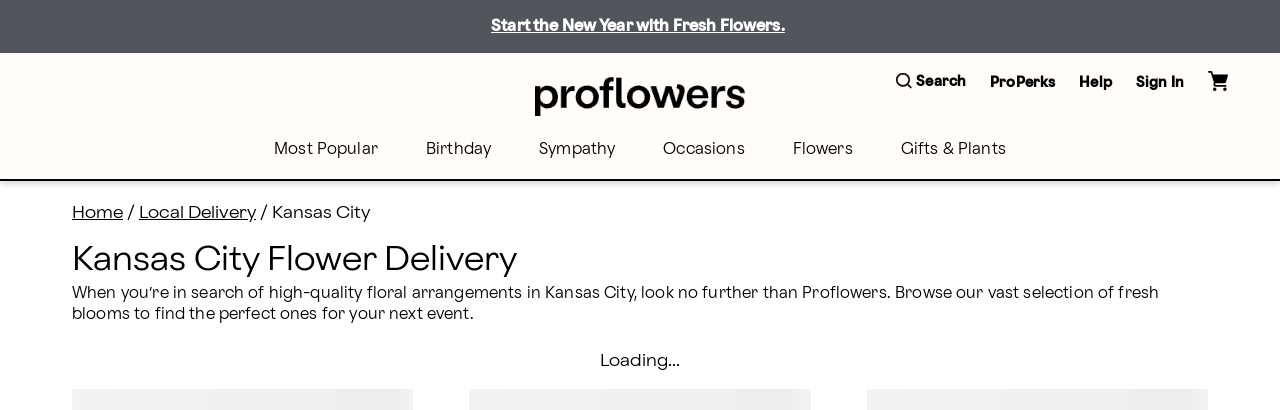

--- FILE ---
content_type: text/css; charset=utf-8
request_url: https://www.proflowers.com/merx/_next/static/css/d099f9147db62c8e.css?dpl=dpl_DjemW79AwmnFrDEeaq3Ekk7rwaPt
body_size: 14637
content:
/*! normalize.css v8.0.1 | MIT License | github.com/necolas/normalize.css */html{box-sizing:border-box;line-height:1.15;-moz-text-size-adjust:100%;text-size-adjust:100%}*,:after,:before{box-sizing:inherit}main{display:block}h1{margin:.67em 0;font-size:2em}hr{box-sizing:content-box;overflow:visible}pre{font-size:1em;font-family:monospace,monospace}a{background-color:transparent}abbr[title]{text-decoration:underline;-webkit-text-decoration:underline dotted;text-decoration:underline dotted;border-bottom:none}code,kbd,samp{font-size:1em;font-family:monospace,monospace}img{border-style:none}button,input,optgroup,select,textarea{line-height:1.15}button,input{overflow:visible}[type=button],[type=reset],[type=submit],button{-moz-appearance:button;appearance:button}[type=button]::-moz-focus-inner,[type=reset]::-moz-focus-inner,[type=submit]::-moz-focus-inner,button::-moz-focus-inner{padding:0;border-style:none}[type=button]:-moz-focusring,[type=reset]:-moz-focusring,[type=submit]:-moz-focusring,button:-moz-focusring{outline:1px dotted ButtonText}fieldset{padding:.35em .75em .625em}legend{display:table;max-width:100%;box-sizing:border-box;color:inherit;white-space:normal}textarea{overflow:auto}[type=checkbox],[type=radio]{padding:0;box-sizing:border-box}[type=number]::-webkit-inner-spin-button,[type=number]::-webkit-outer-spin-button{height:auto}[type=search]{-moz-appearance:textfield;appearance:textfield}[type=search]::-webkit-search-decoration{-webkit-appearance:none;appearance:none}::-webkit-file-upload-button{appearance:button}details{display:block}template{display:none}ol,ul{margin:0;padding:0;list-style:none}::-ms-clear,::-ms-reveal,select::-ms-expand{display:none}.rc-collapse-motion{transition:height .3s,opacity .3s}.rc-collapse-content-hidden{display:none}.rc-collapse{background-color:#f7f7f7;border-radius:3px;border:1px solid #d9d9d9}.rc-collapse>.rc-collapse-item{border-top:1px solid #d9d9d9}.rc-collapse>.rc-collapse-item:first-child{border-top:none}.rc-collapse>.rc-collapse-item>.rc-collapse-header{display:flex;align-items:center;line-height:22px;padding:10px 16px;color:#666;cursor:pointer}.rc-collapse>.rc-collapse-item>.rc-collapse-header .arrow{display:inline-block;content:" ";width:0;height:0;font-size:0;line-height:0;border-top:3px solid rgba(0,0,0,0);border-bottom:3px solid rgba(0,0,0,0);border-left:4px solid #666;vertical-align:middle;margin-right:8px}.rc-collapse>.rc-collapse-item>.rc-collapse-header .rc-collapse-extra{margin:0 16px 0 auto}.rc-collapse>.rc-collapse-item .rc-collapse-header-collapsible-only{cursor:default}.rc-collapse>.rc-collapse-item .rc-collapse-header-collapsible-only .rc-collapse-header-text{cursor:pointer}.rc-collapse>.rc-collapse-item-disabled>.rc-collapse-header{cursor:not-allowed;color:#999;background-color:#f3f3f3}.rc-collapse-content{overflow:hidden;color:#666;padding:0 16px;background-color:#fff}.rc-collapse-content>.rc-collapse-content-box{margin-top:16px;margin-bottom:16px}.rc-collapse-item:last-child>.rc-collapse-content{border-radius:0 0 3px 3px}.rc-collapse>.rc-collapse-item-active>.rc-collapse-header .arrow{position:relative;top:2px;border-left:3px solid rgba(0,0,0,0);border-right:3px solid rgba(0,0,0,0);border-top:4px solid #666;margin-right:6px}.b-none{border:none}.b-0{border-width:0}.b-1{border-width:1px}.bb-0{border-bottom:0}.bb-1-gray-200{border-bottom:1px solid #ccc}.bt-1-gray-200{border-top:1px solid #ccc}.cursor-pointer{cursor:pointer}.cursor-default{cursor:default}.display-none{display:none}.display-block{display:block}.display-inline{display:inline}.display-inline-block{display:inline-block}.display-flex{display:flex}.display-inline-flex{display:inline-flex}.display-grid{display:grid}.display-table{display:table}.overflow-hidden{overflow:hidden}.overflow-visible{overflow:visible}.overflow-scroll{overflow:scroll}.overflow-auto{overflow:auto}.overflow-inherit{overflow:inherit}.visibility-visible{visibility:visible}.visibility-hidden{visibility:hidden}.visibility-collapse{visibility:collapse}.visibility-initial{visibility:initial}.visibility-inherit{visibility:inherit}.text-decoration-none{text-decoration:none}.text-decoration-overline{text-decoration:overline}.text-decoration-line-through{text-decoration:line-through}.text-decoration-underline{text-decoration:underline}.min-height-auto{min-height:auto}.min-height-max-content{min-height:-webkit-max-content;min-height:-moz-max-content;min-height:max-content}.min-height-min-content{min-height:-webkit-min-content;min-height:-moz-min-content;min-height:min-content}.min-height-fit-content{min-height:-webkit-fit-content;min-height:-moz-fit-content;min-height:fit-content}.min-height-inherit{min-height:inherit}.min-height-initial{min-height:auto}.min-height-revert{min-height:revert}.min-height-unset{min-height:unset}.max-height-auto{max-height:auto}.max-height-max-content{max-height:-webkit-max-content;max-height:-moz-max-content;max-height:max-content}.max-height-min-content{max-height:-webkit-min-content;max-height:-moz-min-content;max-height:min-content}.max-height-fit-content{max-height:-webkit-fit-content;max-height:-moz-fit-content;max-height:fit-content}.max-height-inherit{max-height:inherit}.max-height-initial{max-height:none}.max-height-revert{max-height:revert}.max-height-unset{max-height:unset}.font-style-normal{font-style:normal}.font-style-italic{font-style:italic}.font-style-oblique{font-style:oblique}.font-style-initial{font-style:normal}.font-style-inherit{font-style:inherit}.overflow-x-hidden{overflow-x:hidden;overflow-y:hidden}.overflow-x-visible{overflow-x:visible;overflow-y:hidden}.overflow-x-scroll{overflow-x:scroll;overflow-y:hidden}.overflow-x-auto{overflow-x:auto;overflow-y:hidden}.overflow-x-inherit{overflow-x:inherit;overflow-y:hidden}.overflow-y-hidden{overflow-y:hidden;overflow-x:hidden}.overflow-y-visible{overflow-y:visible;overflow-x:hidden}.overflow-y-scroll{overflow-y:scroll;overflow-x:hidden}.overflow-y-auto{overflow-y:auto;overflow-x:hidden}.overflow-y-inherit{overflow-y:inherit;overflow-x:hidden}.white-space-normal{white-space:normal}.white-space-nowrap{white-space:nowrap}.white-space-pre{white-space:pre}.white-space-pre-line{white-space:pre-line}.white-space-pre-wrap{white-space:pre-wrap}.white-space-initial{white-space:normal}.white-space-inherit{white-space:inherit}.isdisabled{pointer-events:none}.isdisabled button,.isdisabled input{opacity:.5}.display-flex,.flex,.flex-align-center,.flex-baseline,.flex-box,.flex-center,.flex-col,.flex-column,.flex-end,.flex-justify-center,.flex-row,.flex-space-around,.flex-space-between,.flex-space-evenly,.flex-start,.flex-stretch{display:flex;flex-direction:row;flex-wrap:nowrap;justify-content:flex-start;align-items:flex-start;align-content:flex-start}.flex-col,.flex-column{flex-direction:column}.flex-center{align-items:center}.flex-center,.flex-justify-center{justify-content:center}.flex-align-center{align-items:center}.flex-end{justify-content:flex-end;align-items:flex-end}.flex-space-between{justify-content:space-between}.flex-space-around{justify-content:space-around}.flex-space-evenly{justify-content:space-evenly}.flex-stretch{align-items:stretch}.flex-baseline{align-items:baseline}.flex-direction-row{flex-direction:row}.flex-direction-row-reverse{flex-direction:row-reverse}.flex-direction-column{flex-direction:column}.flex-direction-column-reverse{flex-direction:column-reverse}.flex-wrap-nowrap{flex-wrap:nowrap}.flex-wrap-wrap{flex-wrap:wrap}.flex-wrap-wrap-reverse{flex-wrap:wrap-reverse}.justify-content-flex-start{justify-content:flex-start}.justify-content-flex-end{justify-content:flex-end}.justify-content-space-between{justify-content:space-between}.justify-content-space-around{justify-content:space-around}.justify-content-space-evenly{justify-content:space-evenly}.align-items-flex-start{align-items:flex-start}.align-items-flex-end{align-items:flex-end}.align-content-flex-start{align-content:flex-start}.align-content-flex-end{align-content:flex-end}.align-content-space-between{align-content:space-between}.align-content-space-around{align-content:space-around}.align-content-space-evenly{align-content:space-evenly}.align-self-flex-start{align-self:flex-start}.align-self-flex-end{align-self:flex-end}.flex-item{flex-grow:1;flex-shrink:1;flex-basis:0}.flex-fixed{flex:initial}.flex-auto{flex:auto}.flex-none{flex:none}.flex-auto,.flex-fixed,.flex-item,.flex-none{order:0}.flex-0{flex-grow:0}.flex-1{flex-grow:1}.flex-2{flex-grow:2}.flex-3{flex-grow:3}.flex-4{flex-grow:4}.flex-100{flex:1 1 100%}.flex-90{flex:1 1 90%}.flex-80{flex:1 1 80%}.flex-75{flex:1 1 75%}.flex-70{flex:1 1 70%}.flex-66{flex:1 1 66.6666666667%}.flex-60{flex:1 1 60%}.flex-50{flex:1 1 50%}.flex-40{flex:1 1 40%}.flex-33{flex:1 1 33.3333333333%}.flex-30{flex:1 1 30%}.flex-25{flex:1 1 25%}.flex-20{flex:1 1 20%}.flex-10{flex:1 1 10%}.inline-flex{display:inline-flex}.flex-no-wrap{flex-wrap:nowrap}.flex-first{order:-1}.flex-last{order:1}.flex-unordered{order:0}.flex-row{flex-direction:row}.flex-column{flex-direction:column}.flex-row-reverse{flex-direction:row-reverse}.flex-column-reverse{flex-direction:column-reverse}.flex-wrap{flex-wrap:wrap}.flex-nowrap{flex-wrap:nowrap}.flex-wrap-reverse{flex-wrap:wrap-reverse}.flex-grow-1{flex-grow:1}.flex-grow-2{flex-grow:2}.flex-grow-3{flex-grow:3}.flex-shrink-0{flex-shrink:0}.flex-shrink-1{flex-shrink:1}.flex-shrink-2{flex-shrink:2}.flex-shrink-3{flex-shrink:3}.justify-content-start{justify-content:flex-start}.justify-content-end{justify-content:flex-end}.justify-content-center{justify-content:center}.justify-content-between{justify-content:space-between}.justify-content-around{justify-content:space-around}.align-items-start{align-items:flex-start}.align-items-end{align-items:flex-end}.align-items-center{align-items:center}.align-items-baseline{align-items:baseline}.align-items-stretch{align-items:stretch}.align-content-start{align-content:flex-start}.align-content-end{align-content:flex-end}.align-content-center{align-content:center}.align-content-between{align-content:space-between}.align-content-around{align-content:space-around}.align-content-stretch{align-content:stretch}.align-self-auto{align-self:auto}.align-self-start{align-self:flex-start}.align-self-end{align-self:flex-end}.align-self-center{align-self:center}.align-self-baseline{align-self:baseline}.align-self-stretch{align-self:stretch}.flex-sm-first{order:-1}.flex-sm-last{order:1}.flex-sm-unordered{order:0}.flex-sm-row{flex-direction:row}.flex-sm-column{flex-direction:column}.flex-sm-row-reverse{flex-direction:row-reverse}.flex-sm-column-reverse{flex-direction:column-reverse}.flex-sm-wrap{flex-wrap:wrap}.flex-sm-nowrap{flex-wrap:nowrap}.flex-sm-wrap-reverse{flex-wrap:wrap-reverse}.justify-content-sm-start{justify-content:flex-start}.justify-content-sm-end{justify-content:flex-end}.justify-content-sm-center{justify-content:center}.justify-content-sm-between{justify-content:space-between}.justify-content-sm-around{justify-content:space-around}.align-items-sm-start{align-items:flex-start}.align-items-sm-end{align-items:flex-end}.align-items-sm-center{align-items:center}.align-items-sm-baseline{align-items:baseline}.align-items-sm-stretch{align-items:stretch}.align-content-sm-start{align-content:flex-start}.align-content-sm-end{align-content:flex-end}.align-content-sm-center{align-content:center}.align-content-sm-between{align-content:space-between}.align-content-sm-around{align-content:space-around}.align-content-sm-stretch{align-content:stretch}.align-self-sm-auto{align-self:auto}.align-self-sm-start{align-self:flex-start}.align-self-sm-end{align-self:flex-end}.align-self-sm-center{align-self:center}.align-self-sm-baseline{align-self:baseline}.align-self-sm-stretch{align-self:stretch}@media screen and (min-width:768px){.flex-md-first{order:-1}.flex-md-last{order:1}.flex-md-unordered{order:0}.flex-md-row{flex-direction:row}.flex-md-column{flex-direction:column}.flex-md-row-reverse{flex-direction:row-reverse}.flex-md-column-reverse{flex-direction:column-reverse}.flex-md-wrap{flex-wrap:wrap}.flex-md-nowrap{flex-wrap:nowrap}.flex-md-wrap-reverse{flex-wrap:wrap-reverse}.justify-content-md-start{justify-content:flex-start}.justify-content-md-end{justify-content:flex-end}.justify-content-md-center{justify-content:center}.justify-content-md-between{justify-content:space-between}.justify-content-md-around{justify-content:space-around}.align-items-md-start{align-items:flex-start}.align-items-md-end{align-items:flex-end}.align-items-md-center{align-items:center}.align-items-md-baseline{align-items:baseline}.align-items-md-stretch{align-items:stretch}.align-content-md-start{align-content:flex-start}.align-content-md-end{align-content:flex-end}.align-content-md-center{align-content:center}.align-content-md-between{align-content:space-between}.align-content-md-around{align-content:space-around}.align-content-md-stretch{align-content:stretch}.align-self-md-auto{align-self:auto}.align-self-md-start{align-self:flex-start}.align-self-md-end{align-self:flex-end}.align-self-md-center{align-self:center}.align-self-md-baseline{align-self:baseline}.align-self-md-stretch{align-self:stretch}}@media screen and (min-width:1200px){.flex-lg-first{order:-1}.flex-lg-last{order:1}.flex-lg-unordered{order:0}.flex-lg-row{flex-direction:row}.flex-lg-column{flex-direction:column}.flex-lg-row-reverse{flex-direction:row-reverse}.flex-lg-column-reverse{flex-direction:column-reverse}.flex-lg-wrap{flex-wrap:wrap}.flex-lg-nowrap{flex-wrap:nowrap}.flex-lg-wrap-reverse{flex-wrap:wrap-reverse}.justify-content-lg-start{justify-content:flex-start}.justify-content-lg-end{justify-content:flex-end}.justify-content-lg-center{justify-content:center}.justify-content-lg-between{justify-content:space-between}.justify-content-lg-around{justify-content:space-around}.align-items-lg-start{align-items:flex-start}.align-items-lg-end{align-items:flex-end}.align-items-lg-center{align-items:center}.align-items-lg-baseline{align-items:baseline}.align-items-lg-stretch{align-items:stretch}.align-content-lg-start{align-content:flex-start}.align-content-lg-end{align-content:flex-end}.align-content-lg-center{align-content:center}.align-content-lg-between{align-content:space-between}.align-content-lg-around{align-content:space-around}.align-content-lg-stretch{align-content:stretch}.align-self-lg-auto{align-self:auto}.align-self-lg-start{align-self:flex-start}.align-self-lg-end{align-self:flex-end}.align-self-lg-center{align-self:center}.align-self-lg-baseline{align-self:baseline}.align-self-lg-stretch{align-self:stretch}}.container{width:100%;margin-right:auto;margin-left:auto;padding-right:1rem;padding-left:1rem;min-width:360px}@media screen and (min-width:768px){.container{padding-right:1.5rem;padding-left:1.5rem}}@media screen and (min-width:1200px){.container{padding-right:2.5rem;padding-left:2.5rem;max-width:1920px}}.container-fluid{width:100%;margin-right:auto;margin-left:auto}.row{display:flex;flex-wrap:wrap}.no-gutters{margin-right:0;margin-left:0}.no-gutters>.col,.no-gutters>[class*=col-]{padding-right:0;padding-left:0}.col-1{flex:0 0 8.3333333333%;max-width:8.3333333333%}.col-2{flex:0 0 16.6666666667%;max-width:16.6666666667%}.col-3{flex:0 0 25%;max-width:25%}.col-4{flex:0 0 33.3333333333%;max-width:33.3333333333%}.col-5{flex:0 0 41.6666666667%;max-width:41.6666666667%}.col-6{flex:0 0 50%;max-width:50%}.col-7{flex:0 0 58.3333333333%;max-width:58.3333333333%}.col-8{flex:0 0 66.6666666667%;max-width:66.6666666667%}.col-9{flex:0 0 75%;max-width:75%}.col-10{flex:0 0 83.3333333333%;max-width:83.3333333333%}.col-11{flex:0 0 91.6666666667%;max-width:91.6666666667%}.col-12{flex:0 0 100%;max-width:100%}.order-0{order:0}.order-1{order:1}.order-2{order:2}.order-3{order:3}.order-4{order:4}.order-5{order:5}.order-6{order:6}.order-7{order:7}.order-8{order:8}.order-9{order:9}.order-10{order:10}.order-11{order:11}.order-12{order:12}.col-offset-1,.offset-1{margin-left:8.3333333333%}.col-offset-2,.offset-2{margin-left:16.6666666667%}.col-offset-3,.offset-3{margin-left:25%}.col-offset-4,.offset-4{margin-left:33.3333333333%}.col-offset-5,.offset-5{margin-left:41.6666666667%}.col-offset-6,.offset-6{margin-left:50%}.col-offset-7,.offset-7{margin-left:58.3333333333%}.col-offset-8,.offset-8{margin-left:66.6666666667%}.col-offset-9,.offset-9{margin-left:75%}.col-offset-10,.offset-10{margin-left:83.3333333333%}.col-offset-11,.offset-11{margin-left:91.6666666667%}.col{flex-basis:0;flex-grow:1;max-width:100%}.col-auto{flex:0 0 auto;width:auto;max-width:none}.order-first{order:-1}.order-last{order:13}@media screen and (min-width:768px){.col-md-1{flex:0 0 8.3333333333%;max-width:8.3333333333%}.col-md-2{flex:0 0 16.6666666667%;max-width:16.6666666667%}.col-md-3{flex:0 0 25%;max-width:25%}.col-md-4{flex:0 0 33.3333333333%;max-width:33.3333333333%}.col-md-5{flex:0 0 41.6666666667%;max-width:41.6666666667%}.col-md-6{flex:0 0 50%;max-width:50%}.col-md-7{flex:0 0 58.3333333333%;max-width:58.3333333333%}.col-md-8{flex:0 0 66.6666666667%;max-width:66.6666666667%}.col-md-9{flex:0 0 75%;max-width:75%}.col-md-10{flex:0 0 83.3333333333%;max-width:83.3333333333%}.col-md-11{flex:0 0 91.6666666667%;max-width:91.6666666667%}.col-md-12{flex:0 0 100%;max-width:100%}.order-md-0{order:0}.order-md-1{order:1}.order-md-2{order:2}.order-md-3{order:3}.order-md-4{order:4}.order-md-5{order:5}.order-md-6{order:6}.order-md-7{order:7}.order-md-8{order:8}.order-md-9{order:9}.order-md-10{order:10}.order-md-11{order:11}.order-md-12{order:12}.col-md-offset-0,.offset-md-0{margin-left:0}.col-md-offset-1,.offset-md-1{margin-left:8.3333333333%}.col-md-offset-2,.offset-md-2{margin-left:16.6666666667%}.col-md-offset-3,.offset-md-3{margin-left:25%}.col-md-offset-4,.offset-md-4{margin-left:33.3333333333%}.col-md-offset-5,.offset-md-5{margin-left:41.6666666667%}.col-md-offset-6,.offset-md-6{margin-left:50%}.col-md-offset-7,.offset-md-7{margin-left:58.3333333333%}.col-md-offset-8,.offset-md-8{margin-left:66.6666666667%}.col-md-offset-9,.offset-md-9{margin-left:75%}.col-md-offset-10,.offset-md-10{margin-left:83.3333333333%}.col-md-offset-11,.offset-md-11{margin-left:91.6666666667%}.col-md{flex-basis:0;flex-grow:1;max-width:100%}.col-md-auto{flex:0 0 auto;width:auto;max-width:none}.order-md-first{order:-1}.order-md-last{order:13}}@media screen and (min-width:1200px){.col-lg-1{flex:0 0 8.3333333333%;max-width:8.3333333333%}.col-lg-2{flex:0 0 16.6666666667%;max-width:16.6666666667%}.col-lg-3{flex:0 0 25%;max-width:25%}.col-lg-4{flex:0 0 33.3333333333%;max-width:33.3333333333%}.col-lg-5{flex:0 0 41.6666666667%;max-width:41.6666666667%}.col-lg-6{flex:0 0 50%;max-width:50%}.col-lg-7{flex:0 0 58.3333333333%;max-width:58.3333333333%}.col-lg-8{flex:0 0 66.6666666667%;max-width:66.6666666667%}.col-lg-9{flex:0 0 75%;max-width:75%}.col-lg-10{flex:0 0 83.3333333333%;max-width:83.3333333333%}.col-lg-11{flex:0 0 91.6666666667%;max-width:91.6666666667%}.col-lg-12{flex:0 0 100%;max-width:100%}.order-lg-0{order:0}.order-lg-1{order:1}.order-lg-2{order:2}.order-lg-3{order:3}.order-lg-4{order:4}.order-lg-5{order:5}.order-lg-6{order:6}.order-lg-7{order:7}.order-lg-8{order:8}.order-lg-9{order:9}.order-lg-10{order:10}.order-lg-11{order:11}.order-lg-12{order:12}.col-lg-offset-0,.offset-lg-0{margin-left:0}.col-lg-offset-1,.offset-lg-1{margin-left:8.3333333333%}.col-lg-offset-2,.offset-lg-2{margin-left:16.6666666667%}.col-lg-offset-3,.offset-lg-3{margin-left:25%}.col-lg-offset-4,.offset-lg-4{margin-left:33.3333333333%}.col-lg-offset-5,.offset-lg-5{margin-left:41.6666666667%}.col-lg-offset-6,.offset-lg-6{margin-left:50%}.col-lg-offset-7,.offset-lg-7{margin-left:58.3333333333%}.col-lg-offset-8,.offset-lg-8{margin-left:66.6666666667%}.col-lg-offset-9,.offset-lg-9{margin-left:75%}.col-lg-offset-10,.offset-lg-10{margin-left:83.3333333333%}.col-lg-offset-11,.offset-lg-11{margin-left:91.6666666667%}.col-lg{flex-basis:0;flex-grow:1;max-width:100%}.col-lg-auto{flex:0 0 auto;width:auto;max-width:none}.order-lg-first{order:-1}.order-lg-last{order:13}}.col,.col-1,.col-10,.col-11,.col-12,.col-2,.col-3,.col-4,.col-5,.col-6,.col-7,.col-8,.col-9,.col-auto,.col-lg,.col-lg-1,.col-lg-10,.col-lg-11,.col-lg-12,.col-lg-2,.col-lg-3,.col-lg-4,.col-lg-5,.col-lg-6,.col-lg-7,.col-lg-8,.col-lg-9,.col-lg-auto,.col-md,.col-md-1,.col-md-10,.col-md-11,.col-md-12,.col-md-2,.col-md-3,.col-md-4,.col-md-5,.col-md-6,.col-md-7,.col-md-8,.col-md-9,.col-md-auto{position:relative;width:100%;min-height:1px;padding-right:.5rem;padding-left:.5rem}@media screen and (min-width:768px){.col,.col-1,.col-10,.col-11,.col-12,.col-2,.col-3,.col-4,.col-5,.col-6,.col-7,.col-8,.col-9,.col-auto,.col-lg,.col-lg-1,.col-lg-10,.col-lg-11,.col-lg-12,.col-lg-2,.col-lg-3,.col-lg-4,.col-lg-5,.col-lg-6,.col-lg-7,.col-lg-8,.col-lg-9,.col-lg-auto,.col-md,.col-md-1,.col-md-10,.col-md-11,.col-md-12,.col-md-2,.col-md-3,.col-md-4,.col-md-5,.col-md-6,.col-md-7,.col-md-8,.col-md-9,.col-md-auto{padding-right:1rem;padding-left:1rem}}@media screen and (min-width:1200px){.col,.col-1,.col-10,.col-11,.col-12,.col-2,.col-3,.col-4,.col-5,.col-6,.col-7,.col-8,.col-9,.col-auto,.col-lg,.col-lg-1,.col-lg-10,.col-lg-11,.col-lg-12,.col-lg-2,.col-lg-3,.col-lg-4,.col-lg-5,.col-lg-6,.col-lg-7,.col-lg-8,.col-lg-9,.col-lg-auto,.col-md,.col-md-1,.col-md-10,.col-md-11,.col-md-12,.col-md-2,.col-md-3,.col-md-4,.col-md-5,.col-md-6,.col-md-7,.col-md-8,.col-md-9,.col-md-auto{padding-right:2rem;padding-left:2rem}}.sm-only{display:none}@media screen and (max-width:767.98px){.sm-only{display:block}}.col-sm-only{display:none}@media screen and (max-width:767.98px){.col-sm-only{display:flex}}.sm-hide{display:block}@media screen and (max-width:767.98px){.sm-hide{display:none}}.col-sm-hide{display:flex}@media screen and (max-width:767.98px){.col-sm-hide{display:none}}.sm-up{display:none;display:block}.col-sm-up{display:none;display:flex}.sm-down{display:none}@media screen and (max-width:767.98px){.sm-down{display:block}}.col-sm-down{display:none}@media screen and (max-width:767.98px){.col-sm-down{display:flex}}.md-only{display:none}@media screen and (min-width:768px)and (max-width:1199.98px){.md-only{display:block}}.col-md-only{display:none}@media screen and (min-width:768px)and (max-width:1199.98px){.col-md-only{display:flex}}.md-hide{display:block}@media screen and (min-width:768px)and (max-width:1199.98px){.md-hide{display:none}}.col-md-hide{display:flex}@media screen and (min-width:768px)and (max-width:1199.98px){.col-md-hide{display:none}}.md-up{display:none}@media screen and (min-width:768px){.md-up{display:block}}.col-md-up{display:none}@media screen and (min-width:768px){.col-md-up{display:flex}}.md-down{display:none}@media screen and (max-width:1199.98px){.md-down{display:block}}.col-md-down{display:none}@media screen and (max-width:1199.98px){.col-md-down{display:flex}}.lg-only{display:none}@media screen and (min-width:1200px){.lg-only{display:block}}.col-lg-only{display:none}@media screen and (min-width:1200px){.col-lg-only{display:flex}}.lg-hide{display:block}@media screen and (min-width:1200px){.lg-hide{display:none}}.col-lg-hide{display:flex}@media screen and (min-width:1200px){.col-lg-hide{display:none}}.lg-up{display:none}@media screen and (min-width:1200px){.lg-up{display:block}}.col-lg-up{display:none}@media screen and (min-width:1200px){.col-lg-up{display:flex}}.lg-down{display:none;display:block}.col-lg-down{display:none;display:flex}.position-static{position:static}.position-relative{position:relative}.position-absolute{position:absolute}.position-fixed{position:fixed}.position-sticky{position:sticky}.float-none{float:none}.float-left{float:left}.float-right{float:right}.text-align-left{text-align:left}.text-align-right{text-align:right}.text-align-center{text-align:center}.text-align-justify{text-align:justify}.vertical-align-baseline{vertical-align:baseline}.vertical-align-sub{vertical-align:sub}.vertical-align-super{vertical-align:super}.vertical-align-text-top{vertical-align:text-top}.vertical-align-text-bottom{vertical-align:text-bottom}.vertical-align-middle{vertical-align:middle}.w-auto{width:auto}.w-100{width:100%}.w-100vw{width:100vw}.h-auto{height:auto}.h-100{height:100%}.h-100vh{height:100vh}.height-auto{height:auto}.height-0{height:0}.height-100{height:100}.width-auto{width:auto}.width-0{width:0}.width-100{width:100}.collapsible-wrapper .rc-collapse{border:none;background-color:rgba(0,0,0,0)}.collapsible-wrapper .rc-collapse>.rc-collapse-item{border:none}.collapsible-wrapper .rc-collapse-content{position:relative;z-index:1;padding:0;color:#000;background-color:rgba(0,0,0,0)}.collapsible-wrapper .rc-collapse-content>.rc-collapse-content-box{margin-top:0}.collapsible-wrapper .rc-collapse-motion{will-change:height;transition:height .2s ease-in-out,opacity .2s ease}.collapsible-wrapper .rc-collapse-header{will-change:border-color;transition:border-color .2s ease}.collapsible-wrapper .rc-collapse-item-active .rc-collapse-header{border-color:rgba(0,0,0,0)}.collapsible-wrapper .rc-collapse>.rc-collapse-item>.rc-collapse-header{padding:1rem 0}.filters-collapse-wrapper .rc-collapse{border:none;background-color:rgba(0,0,0,0)}.filters-collapse-wrapper .rc-collapse-content{position:relative;z-index:1;color:#000;background-color:rgba(0,0,0,0)}.filters-collapse-wrapper .rc-collapse-motion{will-change:height;transition:height .2s ease-in-out,opacity .2s ease}.filters-collapse-wrapper .rc-collapse>.rc-collapse-item>.rc-collapse-header{padding:1rem 1.5rem;color:inherit;line-height:1.5;will-change:border-color;transition:border-color .2s ease}@media screen and (max-width:767.98px){.filters-collapse-wrapper .rc-collapse>.rc-collapse-item>.rc-collapse-header .collapsible-section_icon{margin-right:1.5rem}}.filters-collapse-wrapper .rc-collapse>.rc-collapse-item>.rc-collapse-header svg{fill:#000}.filters-collapse-wrapper .rc-collapse-item-active .rc-collapse-header{border-color:rgba(0,0,0,0)}.filters-collapse-wrapper .rc-collapse-item-active .mobile-panel-applied-filters{display:none}html .b-0{border-width:0}html .bt-0{border-top-width:0}html .br-0{border-right-width:0}html .bb-0{border-bottom-width:0}html .bl-0{border-left-width:0}html .bx-0{border-right-width:0;border-left-width:0}html .by-0{border-top-width:0;border-bottom-width:0}html .b-1{border-width:1px}html .bt-1{border-top-width:1px}html .br-1{border-right-width:1px}html .bb-1{border-bottom-width:1px}html .bl-1{border-left-width:1px}html .bx-1{border-right-width:1px;border-left-width:1px}html .by-1{border-top-width:1px;border-bottom-width:1px}html .b-2{border-width:2px}html .bt-2{border-top-width:2px}html .br-2{border-right-width:2px}html .bb-2{border-bottom-width:2px}html .bl-2{border-left-width:2px}html .bx-2{border-right-width:2px;border-left-width:2px}html .by-2{border-top-width:2px;border-bottom-width:2px}html .b-3{border-width:3px}html .bt-3{border-top-width:3px}html .br-3{border-right-width:3px}html .bb-3{border-bottom-width:3px}html .bl-3{border-left-width:3px}html .bx-3{border-right-width:3px;border-left-width:3px}html .by-3{border-top-width:3px;border-bottom-width:3px}html .b-4{border-width:4px}html .bt-4{border-top-width:4px}html .br-4{border-right-width:4px}html .bb-4{border-bottom-width:4px}html .bl-4{border-left-width:4px}html .bx-4{border-right-width:4px;border-left-width:4px}html .by-4{border-top-width:4px;border-bottom-width:4px}html .b-5{border-width:5px}html .bt-5{border-top-width:5px}html .br-5{border-right-width:5px}html .bb-5{border-bottom-width:5px}html .bl-5{border-left-width:5px}html .bx-5{border-right-width:5px;border-left-width:5px}html .by-5{border-top-width:5px;border-bottom-width:5px}html .m-0{margin:0}html .mt-0{margin-top:0}html .mr-0{margin-right:0}html .mb-0{margin-bottom:0}html .ml-0,html .mx-0{margin-left:0}html .mx-0{margin-right:0}html .my-0{margin-top:0;margin-bottom:0}html .m-1{margin:.25rem}html .mt-1{margin-top:.25rem}html .mr-1{margin-right:.25rem}html .mb-1{margin-bottom:.25rem}html .ml-1,html .mx-1{margin-left:.25rem}html .mx-1{margin-right:.25rem}html .my-1{margin-top:.25rem;margin-bottom:.25rem}html .m-2{margin:.5rem}html .mt-2{margin-top:.5rem}html .mr-2{margin-right:.5rem}html .mb-2{margin-bottom:.5rem}html .ml-2,html .mx-2{margin-left:.5rem}html .mx-2{margin-right:.5rem}html .my-2{margin-top:.5rem;margin-bottom:.5rem}html .m-3{margin:1rem}html .mt-3{margin-top:1rem}html .mr-3{margin-right:1rem}html .mb-3{margin-bottom:1rem}html .ml-3,html .mx-3{margin-left:1rem}html .mx-3{margin-right:1rem}html .my-3{margin-top:1rem;margin-bottom:1rem}html .m-4{margin:1.5rem}html .mt-4{margin-top:1.5rem}html .mr-4{margin-right:1.5rem}html .mb-4{margin-bottom:1.5rem}html .ml-4,html .mx-4{margin-left:1.5rem}html .mx-4{margin-right:1.5rem}html .my-4{margin-top:1.5rem;margin-bottom:1.5rem}html .m-5{margin:3rem}html .mt-5{margin-top:3rem}html .mr-5{margin-right:3rem}html .mb-5{margin-bottom:3rem}html .ml-5,html .mx-5{margin-left:3rem}html .mx-5{margin-right:3rem}html .my-5{margin-top:3rem;margin-bottom:3rem}html .m-auto{margin:auto}html .mt-auto{margin-top:auto}html .mr-auto{margin-right:auto}html .mb-auto{margin-bottom:auto}html .ml-auto,html .mx-auto{margin-left:auto}html .mx-auto{margin-right:auto}html .my-auto{margin-top:auto;margin-bottom:auto}html .p-0{padding:0}html .pt-0{padding-top:0}html .pr-0{padding-right:0}html .pb-0{padding-bottom:0}html .pl-0,html .px-0{padding-left:0}html .px-0{padding-right:0}html .py-0{padding-top:0;padding-bottom:0}html .p-1{padding:.25rem}html .pt-1{padding-top:.25rem}html .pr-1{padding-right:.25rem}html .pb-1{padding-bottom:.25rem}html .pl-1,html .px-1{padding-left:.25rem}html .px-1{padding-right:.25rem}html .py-1{padding-top:.25rem;padding-bottom:.25rem}html .p-2{padding:.5rem}html .pt-2{padding-top:.5rem}html .pr-2{padding-right:.5rem}html .pb-2{padding-bottom:.5rem}html .pl-2,html .px-2{padding-left:.5rem}html .px-2{padding-right:.5rem}html .py-2{padding-top:.5rem;padding-bottom:.5rem}html .p-3{padding:1rem}html .pt-3{padding-top:1rem}html .pr-3{padding-right:1rem}html .pb-3{padding-bottom:1rem}html .pl-3,html .px-3{padding-left:1rem}html .px-3{padding-right:1rem}html .py-3{padding-top:1rem;padding-bottom:1rem}html .p-4{padding:1.5rem}html .pt-4{padding-top:1.5rem}html .pr-4{padding-right:1.5rem}html .pb-4{padding-bottom:1.5rem}html .pl-4,html .px-4{padding-left:1.5rem}html .px-4{padding-right:1.5rem}html .py-4{padding-top:1.5rem;padding-bottom:1.5rem}html .p-5{padding:3rem}html .pt-5{padding-top:3rem}html .pr-5{padding-right:3rem}html .pb-5{padding-bottom:3rem}html .pl-5,html .px-5{padding-left:3rem}html .px-5{padding-right:3rem}html .py-5{padding-top:3rem;padding-bottom:3rem}html .p-auto{padding:auto}html .pt-auto{padding-top:auto}html .pr-auto{padding-right:auto}html .pb-auto{padding-bottom:auto}html .pl-auto,html .px-auto{padding-left:auto}html .px-auto{padding-right:auto}html .py-auto{padding-top:auto;padding-bottom:auto}.react-toast-notifications__container{position:absolute}.mastercard .mc-1{width:100%;height:100%;fill:#fff;stroke:#737373;stroke-miterlimit:10}.mastercard .mc-2{fill:#1d1d1b}.mastercard .mc-3{fill:#e20d17}.mastercard .mc-4{fill:#ea610a}.mastercard .mc-5{fill:#f59e00}.americanexpress .amex-1{width:100;height:100%}.americanexpress .amex-1,.americanexpress .amex-3{fill:#016fd0}.americanexpress .amex-2{fill:#fff}.americanexpress .amex-2,.americanexpress .amex-3{fill-rule:evenodd}/*
! tailwindcss v3.3.3 | MIT License | https://tailwindcss.com
*/*,:after,:before{box-sizing:border-box;border:0 solid #cccccc}:after,:before{--tw-content:""}html{line-height:1.5;-webkit-text-size-adjust:100%;-moz-tab-size:4;-o-tab-size:4;tab-size:4;font-family:ui-sans-serif,system-ui,-apple-system,BlinkMacSystemFont,Segoe UI,Roboto,Helvetica Neue,Arial,Noto Sans,sans-serif,Apple Color Emoji,Segoe UI Emoji,Segoe UI Symbol,Noto Color Emoji;font-feature-settings:normal;font-variation-settings:normal}body{line-height:inherit}hr{height:0;color:inherit;border-top-width:1px}abbr:where([title]){-webkit-text-decoration:underline dotted;text-decoration:underline dotted}h1,h2,h3,h4,h5,h6{font-size:inherit;font-weight:inherit}a{color:inherit;text-decoration:inherit}b,strong{font-weight:bolder}code,kbd,pre,samp{font-family:ui-monospace,SFMono-Regular,Menlo,Monaco,Consolas,Liberation Mono,Courier New,monospace;font-size:1em}small{font-size:80%}sub,sup{font-size:75%;line-height:0;position:relative;vertical-align:baseline}sub{bottom:-.25em}sup{top:-.5em}table{text-indent:0;border-color:inherit;border-collapse:collapse}button,input,optgroup,select,textarea{font-family:inherit;font-feature-settings:inherit;font-variation-settings:inherit;font-size:100%;font-weight:inherit;line-height:inherit;color:inherit;margin:0;padding:0}button,select{text-transform:none}[type=button],[type=reset],[type=submit],button{-webkit-appearance:button;background-color:transparent;background-image:none}:-moz-focusring{outline:auto}:-moz-ui-invalid{box-shadow:none}progress{vertical-align:baseline}::-webkit-inner-spin-button,::-webkit-outer-spin-button{height:auto}[type=search]{-webkit-appearance:textfield;outline-offset:-2px}::-webkit-search-decoration{-webkit-appearance:none}::-webkit-file-upload-button{-webkit-appearance:button;font:inherit}summary{display:list-item}blockquote,dd,dl,figure,h1,h2,h3,h4,h5,h6,hr,p,pre{margin:0}fieldset{margin:0}fieldset,legend{padding:0}menu,ol,ul{list-style:none;margin:0;padding:0}dialog{padding:0}textarea{resize:vertical}input::-moz-placeholder,textarea::-moz-placeholder{opacity:1;color:#999999}input::placeholder,textarea::placeholder{opacity:1;color:#999999}[role=button],button{cursor:pointer}:disabled{cursor:default}audio,canvas,embed,iframe,img,object,svg,video{display:block;vertical-align:middle}img,video{max-width:100%;height:auto}[hidden]{display:none}*,:after,:before{--tw-border-spacing-x:0;--tw-border-spacing-y:0;--tw-translate-x:0;--tw-translate-y:0;--tw-rotate:0;--tw-skew-x:0;--tw-skew-y:0;--tw-scale-x:1;--tw-scale-y:1;--tw-pan-x: ;--tw-pan-y: ;--tw-pinch-zoom: ;--tw-scroll-snap-strictness:proximity;--tw-gradient-from-position: ;--tw-gradient-via-position: ;--tw-gradient-to-position: ;--tw-ordinal: ;--tw-slashed-zero: ;--tw-numeric-figure: ;--tw-numeric-spacing: ;--tw-numeric-fraction: ;--tw-ring-inset: ;--tw-ring-offset-width:0px;--tw-ring-offset-color:#fff;--tw-ring-color:rgb(59 130 246/0.5);--tw-ring-offset-shadow:0 0 #0000;--tw-ring-shadow:0 0 #0000;--tw-shadow:0 0 #0000;--tw-shadow-colored:0 0 #0000;--tw-blur: ;--tw-brightness: ;--tw-contrast: ;--tw-grayscale: ;--tw-hue-rotate: ;--tw-invert: ;--tw-saturate: ;--tw-sepia: ;--tw-drop-shadow: ;--tw-backdrop-blur: ;--tw-backdrop-brightness: ;--tw-backdrop-contrast: ;--tw-backdrop-grayscale: ;--tw-backdrop-hue-rotate: ;--tw-backdrop-invert: ;--tw-backdrop-opacity: ;--tw-backdrop-saturate: ;--tw-backdrop-sepia: }::backdrop{--tw-border-spacing-x:0;--tw-border-spacing-y:0;--tw-translate-x:0;--tw-translate-y:0;--tw-rotate:0;--tw-skew-x:0;--tw-skew-y:0;--tw-scale-x:1;--tw-scale-y:1;--tw-pan-x: ;--tw-pan-y: ;--tw-pinch-zoom: ;--tw-scroll-snap-strictness:proximity;--tw-gradient-from-position: ;--tw-gradient-via-position: ;--tw-gradient-to-position: ;--tw-ordinal: ;--tw-slashed-zero: ;--tw-numeric-figure: ;--tw-numeric-spacing: ;--tw-numeric-fraction: ;--tw-ring-inset: ;--tw-ring-offset-width:0px;--tw-ring-offset-color:#fff;--tw-ring-color:rgb(59 130 246/0.5);--tw-ring-offset-shadow:0 0 #0000;--tw-ring-shadow:0 0 #0000;--tw-shadow:0 0 #0000;--tw-shadow-colored:0 0 #0000;--tw-blur: ;--tw-brightness: ;--tw-contrast: ;--tw-grayscale: ;--tw-hue-rotate: ;--tw-invert: ;--tw-saturate: ;--tw-sepia: ;--tw-drop-shadow: ;--tw-backdrop-blur: ;--tw-backdrop-brightness: ;--tw-backdrop-contrast: ;--tw-backdrop-grayscale: ;--tw-backdrop-hue-rotate: ;--tw-backdrop-invert: ;--tw-backdrop-opacity: ;--tw-backdrop-saturate: ;--tw-backdrop-sepia: }.tw-pointer-events-auto{pointer-events:auto!important}.tw-fixed{position:fixed!important}.tw-absolute{position:absolute!important}.tw-relative{position:relative!important}.tw-inset-0{inset:0!important}.tw-inset-x-0{left:0!important;right:0!important}.tw-inset-y-auto{top:auto!important;bottom:auto!important}.-tw-right-1{right:-.25rem!important}.tw-bottom-0{bottom:0!important}.tw-bottom-0\.5{bottom:.125rem!important}.tw-bottom-\[52px\]{bottom:52px!important}.tw-left-0{left:0!important}.tw-right-0{right:0!important}.tw-top-0{top:0!important}.tw-top-11{top:2.75rem!important}.tw-top-20{top:5rem!important}.tw-top-\[60px\]{top:60px!important}.tw-z-0{z-index:0!important}.tw-z-10{z-index:10!important}.tw-z-20{z-index:20!important}.tw-z-\[3\]{z-index:3!important}.tw-col-span-1{grid-column:span 1/span 1!important}.tw-col-span-2{grid-column:span 2/span 2!important}.tw-m-0{margin:0!important}.-tw-mx-4{margin-left:-1rem!important;margin-right:-1rem!important}.tw-mx-2{margin-left:.5rem!important;margin-right:.5rem!important}.tw-mx-3{margin-left:.75rem!important;margin-right:.75rem!important}.tw-mx-4{margin-left:1rem!important;margin-right:1rem!important}.tw-mx-5{margin-left:1.25rem!important;margin-right:1.25rem!important}.tw-mx-6{margin-left:1.5rem!important;margin-right:1.5rem!important}.tw-mx-\[-16px\]{margin-left:-16px!important;margin-right:-16px!important}.tw-mx-auto{margin-left:auto!important;margin-right:auto!important}.tw-my-0{margin-top:0!important;margin-bottom:0!important}.tw-my-2{margin-top:.5rem!important;margin-bottom:.5rem!important}.tw-my-3{margin-top:.75rem!important;margin-bottom:.75rem!important}.tw-my-4{margin-top:1rem!important;margin-bottom:1rem!important}.tw-my-5{margin-top:1.25rem!important;margin-bottom:1.25rem!important}.tw-my-6{margin-top:1.5rem!important;margin-bottom:1.5rem!important}.tw-mb-0{margin-bottom:0!important}.tw-mb-1{margin-bottom:.25rem!important}.tw-mb-12{margin-bottom:3rem!important}.tw-mb-2{margin-bottom:.5rem!important}.tw-mb-2\.5{margin-bottom:.625rem!important}.tw-mb-3{margin-bottom:.75rem!important}.tw-mb-4{margin-bottom:1rem!important}.tw-mb-5{margin-bottom:1.25rem!important}.tw-mb-6{margin-bottom:1.5rem!important}.tw-mb-\[10px\]{margin-bottom:10px!important}.tw-mb-\[8px\]{margin-bottom:8px!important}.tw-ml-16{margin-left:4rem!important}.tw-ml-2{margin-left:.5rem!important}.tw-ml-3{margin-left:.75rem!important}.tw-mr-0{margin-right:0!important}.tw-mr-1{margin-right:.25rem!important}.tw-mr-2{margin-right:.5rem!important}.tw-mr-3{margin-right:.75rem!important}.tw-mr-4{margin-right:1rem!important}.tw-mr-5{margin-right:1.25rem!important}.tw-mr-\[160px\]{margin-right:160px!important}.tw-mt-0{margin-top:0!important}.tw-mt-0\.5{margin-top:.125rem!important}.tw-mt-1{margin-top:.25rem!important}.tw-mt-1\.5{margin-top:.375rem!important}.tw-mt-2{margin-top:.5rem!important}.tw-mt-2\.5{margin-top:.625rem!important}.tw-mt-3{margin-top:.75rem!important}.tw-mt-4{margin-top:1rem!important}.tw-mt-52{margin-top:13rem!important}.tw-mt-6{margin-top:1.5rem!important}.tw-mt-8{margin-top:2rem!important}.tw-mt-\[30px\]{margin-top:30px!important}.tw-box-border{box-sizing:border-box!important}.tw-block{display:block!important}.tw-inline-block{display:inline-block!important}.tw-flex{display:flex!important}.tw-inline-flex{display:inline-flex!important}.tw-grid{display:grid!important}.tw-hidden{display:none!important}.tw-aspect-square{aspect-ratio:1/1!important}.tw-h-10{height:2.5rem!important}.tw-h-11{height:2.75rem!important}.tw-h-12{height:3rem!important}.tw-h-20{height:5rem!important}.tw-h-4{height:1rem!important}.tw-h-5{height:1.25rem!important}.tw-h-6{height:1.5rem!important}.tw-h-9{height:2.25rem!important}.tw-h-\[300px\]{height:300px!important}.tw-h-\[500px\]{height:500px!important}.tw-h-\[600px\]{height:600px!important}.tw-h-\[60px\]{height:60px!important}.tw-h-\[85\%\]{height:85%!important}.tw-h-auto{height:auto!important}.tw-h-full{height:100%!important}.tw-h-screen{height:100vh!important}.tw-max-h-52{max-height:13rem!important}.tw-max-h-\[650px\]{max-height:650px!important}.tw-max-h-\[82\%\]{max-height:82%!important}.tw-max-h-\[calc\(100dvh-84px\)\]{max-height:calc(100dvh - 84px)!important}.tw-min-h-0{min-height:0!important}.tw-min-h-\[50px\]{min-height:50px!important}.tw-min-h-\[70vh\]{min-height:70vh!important}.tw-min-h-\[82px\]{min-height:82px!important}.tw-min-h-fit{min-height:-webkit-fit-content!important;min-height:-moz-fit-content!important;min-height:fit-content!important}.tw-w-1\/2{width:50%!important}.tw-w-12{width:3rem!important}.tw-w-2\/5{width:40%!important}.tw-w-20{width:5rem!important}.tw-w-3{width:.75rem!important}.tw-w-3\/5{width:60%!important}.tw-w-4{width:1rem!important}.tw-w-6{width:1.5rem!important}.tw-w-60{width:15rem!important}.tw-w-\[100px\]{width:100px!important}.tw-w-\[115px\]{width:115px!important}.tw-w-\[233px\]{width:233px!important}.tw-w-\[33\%\]{width:33%!important}.tw-w-\[35\%\]{width:35%!important}.tw-w-\[375px\]{width:375px!important}.tw-w-\[460px\]{width:460px!important}.tw-w-\[510px\]{width:510px!important}.tw-w-\[calc\(100\%-52px\)\]{width:calc(100% - 52px)!important}.tw-w-auto{width:auto!important}.tw-w-fit{width:-webkit-fit-content!important;width:-moz-fit-content!important;width:fit-content!important}.tw-w-full{width:100%!important}.tw-min-w-\[176px\]{min-width:176px!important}.tw-min-w-\[360px\]{min-width:360px!important}.tw-min-w-fit{min-width:-webkit-fit-content!important;min-width:-moz-fit-content!important;min-width:fit-content!important}.tw-max-w-3xl{max-width:48rem!important}.tw-max-w-\[1600px\]{max-width:1600px!important}.tw-max-w-\[500px\]{max-width:500px!important}.tw-max-w-\[calc\(100\%-32px\)\]{max-width:calc(100% - 32px)!important}.tw-max-w-\[calc\(100\%-64px\)\]{max-width:calc(100% - 64px)!important}.tw-max-w-md{max-width:28rem!important}.tw-max-w-sm{max-width:24rem!important}.tw-flex-1{flex:1 1 0%!important}.tw-flex-auto{flex:1 1 auto!important}.tw-flex-initial{flex:0 1 auto!important}.tw-flex-shrink-0{flex-shrink:0!important}.tw-grow{flex-grow:1!important}.tw-cursor-pointer{cursor:pointer!important}.tw-grid-flow-row-dense{grid-auto-flow:row dense!important}.tw-auto-rows-max{grid-auto-rows:-webkit-max-content!important;grid-auto-rows:max-content!important}.tw-grid-cols-1{grid-template-columns:repeat(1,minmax(0,1fr))!important}.tw-grid-cols-2{grid-template-columns:repeat(2,minmax(0,1fr))!important}.tw-flex-row{flex-direction:row!important}.tw-flex-row-reverse{flex-direction:row-reverse!important}.tw-flex-col{flex-direction:column!important}.tw-flex-wrap{flex-wrap:wrap!important}.tw-flex-nowrap{flex-wrap:nowrap!important}.tw-place-items-center{place-items:center!important}.tw-items-start{align-items:flex-start!important}.tw-items-end{align-items:flex-end!important}.tw-items-center{align-items:center!important}.tw-items-stretch{align-items:stretch!important}.tw-justify-start{justify-content:flex-start!important}.tw-justify-end{justify-content:flex-end!important}.tw-justify-center{justify-content:center!important}.tw-justify-between{justify-content:space-between!important}.tw-justify-stretch{justify-content:stretch!important}.tw-justify-items-stretch{justify-items:stretch!important}.tw-gap-2{gap:.5rem!important}.tw-gap-4{gap:1rem!important}.tw-gap-y-2{row-gap:.5rem!important}.tw-self-center{align-self:center!important}.tw-self-stretch{align-self:stretch!important}.tw-self-baseline{align-self:baseline!important}.tw-justify-self-start{justify-self:start!important}.tw-justify-self-end{justify-self:end!important}.tw-justify-self-center{justify-self:center!important}.tw-overflow-auto{overflow:auto!important}.tw-overflow-hidden{overflow:hidden!important}.tw-overflow-y-auto{overflow-y:auto!important}.tw-overflow-x-hidden{overflow-x:hidden!important}.tw-whitespace-nowrap{white-space:nowrap!important}.tw-whitespace-pre-line{white-space:pre-line!important}.tw-rounded{border-radius:.25rem!important}.tw-rounded-3xl{border-radius:1.5rem!important}.tw-rounded-\[0px\]{border-radius:0!important}.tw-rounded-\[10px\]{border-radius:10px!important}.tw-rounded-full{border-radius:9999px!important}.tw-rounded-none{border-radius:0!important}.tw-rounded-sm{border-radius:.125rem!important}.tw-rounded-xl{border-radius:.75rem!important}.tw-rounded-t-3xl{border-top-left-radius:1.5rem!important;border-top-right-radius:1.5rem!important}.tw-rounded-t-\[10px\]{border-top-left-radius:10px!important;border-top-right-radius:10px!important}.tw-rounded-t-none{border-top-left-radius:0!important;border-top-right-radius:0!important}.tw-border{border-width:1px!important}.tw-border-0{border-width:0!important}.tw-border-\[0\.8px\]{border-width:.8px!important}.tw-border-\[0\]{border-width:0!important}.tw-border-\[1px\]{border-width:1px!important}.tw-border-x-0{border-left-width:0!important;border-right-width:0!important}.tw-border-b{border-bottom-width:1px!important}.tw-border-l-0{border-left-width:0!important}.tw-border-r-0{border-right-width:0!important}.tw-border-t{border-top-width:1px!important}.tw-border-t-0{border-top-width:0!important}.tw-border-solid{border-style:solid!important}.tw-border-none{border-style:none!important}.tw-border-\[\#3b4618\]{--tw-border-opacity:1!important;border-color:rgb(59 70 24/var(--tw-border-opacity))!important}.tw-border-\[\#3c4619\]{--tw-border-opacity:1!important;border-color:rgb(60 70 25/var(--tw-border-opacity))!important}.tw-border-\[\#c3e7a6\]{--tw-border-opacity:1!important;border-color:rgb(195 231 166/var(--tw-border-opacity))!important}.tw-border-\[\#ccc\]{--tw-border-opacity:1!important;border-color:rgb(204 204 204/var(--tw-border-opacity))!important}.tw-border-\[\#d8d8d8\]{--tw-border-opacity:1!important;border-color:rgb(216 216 216/var(--tw-border-opacity))!important}.tw-border-algolia-input-colors,.tw-border-black{--tw-border-opacity:1!important;border-color:rgb(0 0 0/var(--tw-border-opacity))!important}.tw-border-dark-grey{--tw-border-opacity:1!important;border-color:rgb(29 29 29/var(--tw-border-opacity))!important}.tw-border-gray-100{--tw-border-opacity:1!important;border-color:rgb(230 230 230/var(--tw-border-opacity))!important}.tw-border-gray-200{--tw-border-opacity:1!important;border-color:rgb(204 204 204/var(--tw-border-opacity))!important}.tw-border-loyalty-color{--tw-border-opacity:1!important;border-color:rgb(194 227 158/var(--tw-border-opacity))!important}.tw-border-neutral-500{--tw-border-opacity:1!important;border-color:rgb(115 115 115/var(--tw-border-opacity))!important}.tw-border-transparent{border-color:transparent!important}.tw-border-zinc-300{--tw-border-opacity:1!important;border-color:rgb(212 212 216/var(--tw-border-opacity))!important}.tw-bg-\[\#000\]{--tw-bg-opacity:1!important;background-color:rgb(0 0 0/var(--tw-bg-opacity))!important}.tw-bg-\[\#1e280f\]{--tw-bg-opacity:1!important;background-color:rgb(30 40 15/var(--tw-bg-opacity))!important}.tw-bg-\[\#3C4619\]{--tw-bg-opacity:1!important;background-color:rgb(60 70 25/var(--tw-bg-opacity))!important}.tw-bg-\[\#800000\]{--tw-bg-opacity:1!important;background-color:rgb(128 0 0/var(--tw-bg-opacity))!important}.tw-bg-\[\#808000\]{--tw-bg-opacity:1!important;background-color:rgb(128 128 0/var(--tw-bg-opacity))!important}.tw-bg-\[\#E9D0E2\]{--tw-bg-opacity:1!important;background-color:rgb(233 208 226/var(--tw-bg-opacity))!important}.tw-bg-\[\#dbd6d1\]{--tw-bg-opacity:1!important;background-color:rgb(219 214 209/var(--tw-bg-opacity))!important}.tw-bg-\[\#f3eeea\]{--tw-bg-opacity:1!important;background-color:rgb(243 238 234/var(--tw-bg-opacity))!important}.tw-bg-\[\#fff\]{--tw-bg-opacity:1!important;background-color:rgb(255 255 255/var(--tw-bg-opacity))!important}.tw-bg-\[\#fffdf8\]{--tw-bg-opacity:1!important;background-color:rgb(255 253 248/var(--tw-bg-opacity))!important}.tw-bg-algolia-search-field-color{--tw-bg-opacity:1!important;background-color:rgb(235 239 242/var(--tw-bg-opacity))!important}.tw-bg-available-badge{--tw-bg-opacity:1!important;background-color:rgb(193 227 158/var(--tw-bg-opacity))!important}.tw-bg-black\/75{background-color:rgb(0 0 0/.75)!important}.tw-bg-calendar-cell-bg{--tw-bg-opacity:1!important;background-color:rgb(193 227 158/var(--tw-bg-opacity))!important}.tw-bg-chrome-white{--tw-bg-opacity:1!important;background-color:rgb(195 199 185/var(--tw-bg-opacity))!important}.tw-bg-inherit{background-color:inherit!important}.tw-bg-limited-availability-badge{--tw-bg-opacity:1!important;background-color:rgb(189 235 233/var(--tw-bg-opacity))!important}.tw-bg-loyalty-color{--tw-bg-opacity:1!important;background-color:rgb(194 227 158/var(--tw-bg-opacity))!important}.tw-bg-transparent{background-color:transparent!important}.tw-bg-waffle-flex-bg{--tw-bg-opacity:1!important;background-color:rgb(238 218 207/var(--tw-bg-opacity))!important}.tw-bg-white{--tw-bg-opacity:1!important;background-color:rgb(255 255 255/var(--tw-bg-opacity))!important}.tw-fill-\[\#4d4d4d\]{fill:#4d4d4d!important}.tw-fill-algolia-search-icons-color,.tw-fill-black{fill:#000!important}.tw-stroke-algolia-search-icons-color{stroke:#000!important}.tw-stroke-1{stroke-width:1!important}.tw-object-cover{-o-object-fit:cover!important;object-fit:cover!important}.tw-object-center{-o-object-position:center!important;object-position:center!important}.tw-p-0{padding:0!important}.tw-p-12{padding:3rem!important}.tw-p-2{padding:.5rem!important}.tw-p-3{padding:.75rem!important}.tw-p-4{padding:1rem!important}.tw-p-5{padding:1.25rem!important}.tw-p-6{padding:1.5rem!important}.tw-px-0{padding-left:0!important;padding-right:0!important}.tw-px-1{padding-left:.25rem!important;padding-right:.25rem!important}.tw-px-12{padding-left:3rem!important;padding-right:3rem!important}.tw-px-2{padding-left:.5rem!important;padding-right:.5rem!important}.tw-px-3{padding-left:.75rem!important;padding-right:.75rem!important}.tw-px-4{padding-left:1rem!important;padding-right:1rem!important}.tw-px-6{padding-left:1.5rem!important;padding-right:1.5rem!important}.tw-px-8{padding-left:2rem!important;padding-right:2rem!important}.tw-px-\[10px\]{padding-left:10px!important;padding-right:10px!important}.tw-px-\[15px\]{padding-left:15px!important;padding-right:15px!important}.tw-px-\[24px\]{padding-left:24px!important;padding-right:24px!important}.tw-px-\[25px\]{padding-left:25px!important;padding-right:25px!important}.tw-px-\[40\%\]{padding-left:40%!important;padding-right:40%!important}.tw-py-1{padding-top:.25rem!important;padding-bottom:.25rem!important}.tw-py-2{padding-top:.5rem!important;padding-bottom:.5rem!important}.tw-py-3{padding-top:.75rem!important;padding-bottom:.75rem!important}.tw-py-4{padding-top:1rem!important;padding-bottom:1rem!important}.tw-py-6{padding-top:1.5rem!important;padding-bottom:1.5rem!important}.tw-py-\[20px\]{padding-top:20px!important;padding-bottom:20px!important}.tw-pb-0{padding-bottom:0!important}.tw-pb-1{padding-bottom:.25rem!important}.tw-pb-2{padding-bottom:.5rem!important}.tw-pb-2\.5{padding-bottom:.625rem!important}.tw-pb-3{padding-bottom:.75rem!important}.tw-pb-3\.5{padding-bottom:.875rem!important}.tw-pb-4{padding-bottom:1rem!important}.tw-pb-6{padding-bottom:1.5rem!important}.tw-pb-\[20px\]{padding-bottom:20px!important}.tw-pb-\[25px\]{padding-bottom:25px!important}.tw-pl-1{padding-left:.25rem!important}.tw-pl-2{padding-left:.5rem!important}.tw-pl-3{padding-left:.75rem!important}.tw-pl-4{padding-left:1rem!important}.tw-pr-0{padding-right:0!important}.tw-pr-1{padding-right:.25rem!important}.tw-pr-3{padding-right:.75rem!important}.tw-pt-1{padding-top:.25rem!important}.tw-pt-2{padding-top:.5rem!important}.tw-pt-3{padding-top:.75rem!important}.tw-pt-4{padding-top:1rem!important}.tw-pt-6{padding-top:1.5rem!important}.tw-text-left{text-align:left!important}.tw-text-center{text-align:center!important}.tw-text-right{text-align:right!important}.tw-font-vinter{font-family:Vinter-Regular,serif!important}.tw-text-2xl{font-size:1.5rem!important;line-height:2rem!important}.tw-text-\[10px\]{font-size:10px!important}.tw-text-\[14px\]{font-size:14px!important}.tw-text-\[25px\]{font-size:25px!important}.tw-text-\[28px\]{font-size:28px!important}.tw-text-\[9px\]{font-size:9px!important}.tw-text-base{font-size:1rem!important;line-height:1.5rem!important}.tw-text-lg{font-size:1.125rem!important;line-height:1.75rem!important}.tw-text-sm{font-size:.875rem!important;line-height:1.25rem!important}.tw-text-xl{font-size:1.25rem!important;line-height:1.75rem!important}.tw-font-bold{font-weight:700!important}.tw-font-light{font-weight:300!important}.tw-font-medium{font-weight:500!important}.tw-font-normal{font-weight:400!important}.tw-font-semibold{font-weight:600!important}.tw-uppercase{text-transform:uppercase!important}.tw-capitalize{text-transform:capitalize!important}.tw-normal-case{text-transform:none!important}.tw-leading-5{line-height:1.25rem!important}.tw-leading-6{line-height:1.5rem!important}.tw-leading-7{line-height:1.75rem!important}.tw-leading-none{line-height:1!important}.tw-leading-normal{line-height:1.5!important}.tw-leading-tight{line-height:1.25!important}.tw-text-\[\#000\]{--tw-text-opacity:1!important;color:rgb(0 0 0/var(--tw-text-opacity))!important}.tw-text-\[\#1e280f\]{--tw-text-opacity:1!important;color:rgb(30 40 15/var(--tw-text-opacity))!important}.tw-text-\[\#4d4d4d\]{--tw-text-opacity:1!important;color:rgb(77 77 77/var(--tw-text-opacity))!important}.tw-text-\[\#fff\]{--tw-text-opacity:1!important;color:rgb(255 255 255/var(--tw-text-opacity))!important}.tw-text-\[\#fffdf8\]{--tw-text-opacity:1!important;color:rgb(255 253 248/var(--tw-text-opacity))!important}.tw-text-algolia-input-colors,.tw-text-algolia-search-icons-color,.tw-text-black,.tw-text-calendar-cell-focus,.tw-text-font-light{--tw-text-opacity:1!important;color:rgb(0 0 0/var(--tw-text-opacity))!important}.tw-text-gray-400{--tw-text-opacity:1!important;color:rgb(153 153 153/var(--tw-text-opacity))!important}.tw-text-gray-600{--tw-text-opacity:1!important;color:rgb(102 102 102/var(--tw-text-opacity))!important}.tw-text-gray-700{--tw-text-opacity:1!important;color:rgb(77 77 77/var(--tw-text-opacity))!important}.tw-text-gray-dark{--tw-text-opacity:1!important;color:rgb(76 76 76/var(--tw-text-opacity))!important}.tw-text-miles-info,.tw-text-shipping-info-link{--tw-text-opacity:1!important;color:rgb(0 0 0/var(--tw-text-opacity))!important}.tw-underline{text-decoration-line:underline!important}.tw-opacity-100{opacity:1!important}.tw-shadow-\[0_-3px_6px_0_rgba\(0\,0\,0\,\.11\)\]{--tw-shadow:0 -3px 6px 0 rgba(0,0,0,.11)!important;--tw-shadow-colored:0 -3px 6px 0 var(--tw-shadow-color)!important}.tw-shadow-\[0_-3px_6px_0_rgba\(0\,0\,0\,\.11\)\],.tw-shadow-\[0_2px_6px_0_rgba\(0\,0\,0\,0\.1\)\]{box-shadow:var(--tw-ring-offset-shadow,0 0 #0000),var(--tw-ring-shadow,0 0 #0000),var(--tw-shadow)!important}.tw-shadow-\[0_2px_6px_0_rgba\(0\,0\,0\,0\.1\)\]{--tw-shadow:0 2px 6px 0 rgba(0,0,0,0.1)!important;--tw-shadow-colored:0 2px 6px 0 var(--tw-shadow-color)!important}.tw-shadow-\[0_3px_16px_0_rgba\(0\,0\,0\,0\.1\)\]{--tw-shadow:0 3px 16px 0 rgba(0,0,0,0.1)!important;--tw-shadow-colored:0 3px 16px 0 var(--tw-shadow-color)!important}.tw-shadow-\[0_3px_16px_0_rgba\(0\,0\,0\,0\.1\)\],.tw-shadow-inner{box-shadow:var(--tw-ring-offset-shadow,0 0 #0000),var(--tw-ring-shadow,0 0 #0000),var(--tw-shadow)!important}.tw-shadow-inner{--tw-shadow:inset 0 2px 4px 0 rgb(0 0 0/0.05)!important;--tw-shadow-colored:inset 0 2px 4px 0 var(--tw-shadow-color)!important}.tw-shadow-md{--tw-shadow:0 4px 6px -1px rgb(0 0 0/0.1),0 2px 4px -2px rgb(0 0 0/0.1)!important;--tw-shadow-colored:0 4px 6px -1px var(--tw-shadow-color),0 2px 4px -2px var(--tw-shadow-color)!important}.tw-shadow-md,.tw-shadow-none{box-shadow:var(--tw-ring-offset-shadow,0 0 #0000),var(--tw-ring-shadow,0 0 #0000),var(--tw-shadow)!important}.tw-shadow-none{--tw-shadow:0 0 #0000!important;--tw-shadow-colored:0 0 #0000!important}.tw-shadow-xl{--tw-shadow:0 20px 25px -5px rgb(0 0 0/0.1),0 8px 10px -6px rgb(0 0 0/0.1)!important;--tw-shadow-colored:0 20px 25px -5px var(--tw-shadow-color),0 8px 10px -6px var(--tw-shadow-color)!important;box-shadow:var(--tw-ring-offset-shadow,0 0 #0000),var(--tw-ring-shadow,0 0 #0000),var(--tw-shadow)!important}.tw-outline-none{outline:2px solid transparent!important;outline-offset:2px!important}body{margin:0;overflow-x:hidden}#app{min-height:100vh}#header{position:relative;z-index:3}#main-content{position:relative;z-index:2}#footer{position:relative;z-index:1}@media screen and (min-width:1200px){body{margin:inherit;overflow:inherit}}@media screen and (max-width:767.98px){#main-content{z-index:4}}.list-style-none{list-style:none}.ReactModal__Body--open,.ReactModal__Html--open{overflow:hidden}button[disabled],input[disabled]{pointer-events:none}.sr-only{position:absolute;width:1px;height:1px;margin:-1px;padding:0;border:0;overflow:hidden;clip:rect(0,0,0,0)}.placeholder\:tw-opacity-100::-moz-placeholder{opacity:1!important}.placeholder\:tw-opacity-100::placeholder{opacity:1!important}.hover\:tw-cursor-pointer:hover{cursor:pointer!important}@media (min-width:768px){.md\:tw-bottom-\[60px\]{bottom:60px!important}.md\:tw-right-0{right:0!important}.md\:tw-right-0\.5{right:.125rem!important}.md\:tw-top-20{top:5rem!important}.md\:tw-col-span-1{grid-column:span 1/span 1!important}.md\:tw-col-span-2{grid-column:span 2/span 2!important}.md\:tw-col-span-3{grid-column:span 3/span 3!important}.md\:-tw-mx-10{margin-left:-2.5rem!important;margin-right:-2.5rem!important}.md\:tw-mx-4{margin-left:1rem!important;margin-right:1rem!important}.md\:tw-mx-5{margin-left:1.25rem!important;margin-right:1.25rem!important}.md\:tw-mx-auto{margin-left:auto!important;margin-right:auto!important}.md\:tw-my-6{margin-top:1.5rem!important;margin-bottom:1.5rem!important}.md\:tw-mr-1{margin-right:.25rem!important}.md\:tw-mr-10{margin-right:2.5rem!important}.md\:tw-mt-1{margin-top:.25rem!important}.md\:tw-mt-1\.5{margin-top:.375rem!important}.md\:tw-mt-4{margin-top:1rem!important}.md\:tw-mt-6{margin-top:1.5rem!important}.md\:tw-mt-8{margin-top:2rem!important}.md\:tw-inline{display:inline!important}.md\:tw-flex{display:flex!important}.md\:tw-hidden{display:none!important}.md\:tw-h-\[500px\]{height:500px!important}.md\:tw-w-\[110px\]{width:110px!important}.md\:tw-w-\[300px\]{width:300px!important}.md\:tw-w-auto{width:auto!important}.md\:tw-max-w-\[calc\(100\%-80px\)\]{max-width:calc(100% - 80px)!important}.md\:tw-max-w-sm{max-width:24rem!important}.md\:tw-flex-1{flex:1 1 0%!important}.md\:tw-grid-cols-2{grid-template-columns:repeat(2,minmax(0,1fr))!important}.md\:tw-grid-cols-3{grid-template-columns:repeat(3,minmax(0,1fr))!important}.md\:tw-flex-row{flex-direction:row!important}.md\:tw-content-center{align-content:center!important}.md\:tw-content-start{align-content:flex-start!important}.md\:tw-content-end{align-content:flex-end!important}.md\:tw-gap-14{gap:3.5rem!important}.md\:tw-justify-self-start{justify-self:start!important}.md\:tw-justify-self-end{justify-self:end!important}.md\:tw-justify-self-center{justify-self:center!important}.md\:tw-bg-\[\#3C4619\]{--tw-bg-opacity:1!important;background-color:rgb(60 70 25/var(--tw-bg-opacity))!important}.md\:tw-bg-\[\#800000\]{--tw-bg-opacity:1!important;background-color:rgb(128 0 0/var(--tw-bg-opacity))!important}.md\:tw-bg-\[\#808000\]{--tw-bg-opacity:1!important;background-color:rgb(128 128 0/var(--tw-bg-opacity))!important}.md\:tw-bg-\[\#E9D0E2\]{--tw-bg-opacity:1!important;background-color:rgb(233 208 226/var(--tw-bg-opacity))!important}.md\:tw-px-0{padding-left:0!important;padding-right:0!important}.md\:tw-px-16{padding-left:4rem!important;padding-right:4rem!important}.md\:tw-px-4{padding-left:1rem!important;padding-right:1rem!important}.md\:tw-px-6{padding-left:1.5rem!important;padding-right:1.5rem!important}.md\:tw-pb-4{padding-bottom:1rem!important}.md\:tw-pb-6{padding-bottom:1.5rem!important}.md\:tw-pl-\[52px\]{padding-left:52px!important}.md\:tw-pr-0{padding-right:0!important}.md\:tw-text-left{text-align:left!important}.md\:tw-text-center{text-align:center!important}.md\:tw-text-right{text-align:right!important}.md\:tw-text-\[10px\]{font-size:10px!important}.md\:tw-leading-normal{line-height:1.5!important}.md\:tw-shadow-none{--tw-shadow:0 0 #0000!important;--tw-shadow-colored:0 0 #0000!important;box-shadow:var(--tw-ring-offset-shadow,0 0 #0000),var(--tw-ring-shadow,0 0 #0000),var(--tw-shadow)!important}}@media (min-width:1200px){.lg\:tw-absolute{position:absolute!important}.lg\:tw-relative{position:relative!important}.lg\:tw-left-\[unset\]{left:unset!important}.lg\:tw-right-0{right:0!important}.lg\:tw-top-0{top:0!important}.lg\:tw-top-\[145px\]{top:145px!important}.lg\:tw-z-10{z-index:10!important}.lg\:tw-z-20{z-index:20!important}.lg\:tw-col-span-1{grid-column:span 1/span 1!important}.lg\:tw-col-span-2{grid-column:span 2/span 2!important}.lg\:tw-float-right{float:right!important}.lg\:tw-mx-10{margin-left:2.5rem!important;margin-right:2.5rem!important}.lg\:tw-mx-12{margin-left:3rem!important;margin-right:3rem!important}.lg\:tw-mx-4{margin-left:1rem!important;margin-right:1rem!important}.lg\:tw-mx-8{margin-left:2rem!important;margin-right:2rem!important}.lg\:tw-mx-auto{margin-left:auto!important;margin-right:auto!important}.lg\:tw-mb-0{margin-bottom:0!important}.lg\:tw-mb-2{margin-bottom:.5rem!important}.lg\:tw-mb-6{margin-bottom:1.5rem!important}.lg\:tw-ml-10{margin-left:2.5rem!important}.lg\:tw-ml-14{margin-left:3.5rem!important}.lg\:tw-ml-16{margin-left:4rem!important}.lg\:tw-ml-24{margin-left:6rem!important}.lg\:tw-ml-4{margin-left:1rem!important}.lg\:tw-ml-60{margin-left:15rem!important}.lg\:tw-ml-\[100px\]{margin-left:100px!important}.lg\:tw-mr-0{margin-right:0!important}.lg\:tw-mr-12{margin-right:3rem!important}.lg\:tw-mr-20{margin-right:5rem!important}.lg\:tw-mr-32{margin-right:8rem!important}.lg\:tw-mr-4{margin-right:1rem!important}.lg\:tw-mr-8{margin-right:2rem!important}.lg\:tw-mt-12{margin-top:3rem!important}.lg\:tw-mt-2{margin-top:.5rem!important}.lg\:tw-mt-3{margin-top:.75rem!important}.lg\:tw-mt-5{margin-top:1.25rem!important}.lg\:tw-mt-\[5px\]{margin-top:5px!important}.lg\:tw-block{display:block!important}.lg\:tw-inline{display:inline!important}.lg\:tw-flex{display:flex!important}.lg\:tw-hidden{display:none!important}.lg\:tw-h-\[610px\]{height:610px!important}.lg\:tw-h-\[630px\]{height:630px!important}.lg\:tw-h-full{height:100%!important}.lg\:tw-max-h-\[580px\]{max-height:580px!important}.lg\:tw-max-h-\[600px\]{max-height:600px!important}.lg\:tw-min-h-\[200px\]{min-height:200px!important}.lg\:tw-w-1\/2{width:50%!important}.lg\:tw-w-11\/12{width:91.666667%!important}.lg\:tw-w-2\/4{width:50%!important}.lg\:tw-w-3\/5{width:60%!important}.lg\:tw-w-5\/12{width:41.666667%!important}.lg\:tw-w-\[145px\]{width:145px!important}.lg\:tw-w-\[498px\]{width:498px!important}.lg\:tw-w-\[560px\]{width:560px!important}.lg\:tw-w-\[600px\]{width:600px!important}.lg\:tw-w-\[860px\]{width:860px!important}.lg\:tw-w-auto{width:auto!important}.lg\:tw-max-w-\[calc\(100\%-112px\)\]{max-width:calc(100% - 112px)!important}.lg\:tw-flex-1{flex:1 1 0%!important}.lg\:tw-flex-initial{flex:0 1 auto!important}.lg\:tw-grid-cols-3{grid-template-columns:repeat(3,minmax(0,1fr))!important}.lg\:tw-flex-row{flex-direction:row!important}.lg\:tw-flex-col{flex-direction:column!important}.lg\:tw-items-start{align-items:flex-start!important}.lg\:tw-items-end{align-items:flex-end!important}.lg\:tw-items-center{align-items:center!important}.lg\:tw-justify-start{justify-content:flex-start!important}.lg\:tw-justify-end{justify-content:flex-end!important}.lg\:tw-justify-center{justify-content:center!important}.lg\:tw-justify-self-start{justify-self:start!important}.lg\:tw-justify-self-end{justify-self:end!important}.lg\:tw-justify-self-center{justify-self:center!important}.lg\:tw-rounded-\[10px\]{border-radius:10px!important}.lg\:tw-rounded-t-\[10px\]{border-top-left-radius:10px!important;border-top-right-radius:10px!important}.lg\:tw-border{border-width:1px!important}.lg\:tw-border-solid{border-style:solid!important}.lg\:tw-border-slate-300{--tw-border-opacity:1!important;border-color:rgb(203 213 225/var(--tw-border-opacity))!important}.lg\:tw-bg-brand-primary{--tw-bg-opacity:1!important;background-color:rgb(255 252 249/var(--tw-bg-opacity))!important}.lg\:tw-bg-transparent{background-color:transparent!important}.lg\:tw-fill-algolia-search-icons-color{fill:#000!important}.lg\:tw-p-4{padding:1rem!important}.lg\:tw-p-6{padding:1.5rem!important}.lg\:tw-px-10{padding-left:2.5rem!important;padding-right:2.5rem!important}.lg\:tw-px-2{padding-left:.5rem!important;padding-right:.5rem!important}.lg\:tw-px-2\.5{padding-left:.625rem!important;padding-right:.625rem!important}.lg\:tw-px-8{padding-left:2rem!important;padding-right:2rem!important}.lg\:tw-px-\[30px\]{padding-left:30px!important;padding-right:30px!important}.lg\:tw-pb-1{padding-bottom:.25rem!important}.lg\:tw-pb-12{padding-bottom:3rem!important}.lg\:tw-pl-4{padding-left:1rem!important}.lg\:tw-text-left{text-align:left!important}.lg\:tw-text-center{text-align:center!important}.lg\:tw-text-right{text-align:right!important}.lg\:tw-text-\[15px\]{font-size:15px!important}.lg\:tw-text-\[27px\]{font-size:27px!important}.lg\:tw-text-\[34px\]{font-size:34px!important}.lg\:tw-text-xs{font-size:.75rem!important;line-height:1rem!important}.lg\:tw-leading-normal{line-height:1.5!important}.lg\:tw-text-\[\#1e280f\]{--tw-text-opacity:1!important;color:rgb(30 40 15/var(--tw-text-opacity))!important}.lg\:tw-text-algolia-search-icons-color{--tw-text-opacity:1!important;color:rgb(0 0 0/var(--tw-text-opacity))!important}.lg\:tw-text-white{--tw-text-opacity:1!important;color:rgb(255 255 255/var(--tw-text-opacity))!important}}@media (min-width:768px){.md\:\[\&\>span\>svg\>path\]\:hover\:tw-fill-white:hover>span>svg>path{fill:#fff!important}}.\[\&_p\]\:tw-my-0 p{margin-top:0!important;margin-bottom:0!important}body{margin:initial}p{margin-top:1em;margin-bottom:1em}input::-moz-placeholder,textarea::-moz-placeholder{color:inherit;opacity:.54}input::placeholder,textarea::placeholder{color:inherit;opacity:.54}svg{display:inline}.font-weight-100,.font-weight-thin{font-weight:100}.font-weight-200,.font-weight-extralight{font-weight:200}.font-weight-300,.font-weight-light{font-weight:300}.font-weight-400,.font-weight-regular{font-weight:400}.font-weight-500,.font-weight-medium{font-weight:500}.font-weight-600,.font-weight-semi-bold{font-weight:600}.font-weight-700,.font-weight-bold{font-weight:700}.font-weight-800,.font-weight-extrabold{font-weight:800}.font-weight-900,.font-weight-black{font-weight:900}.font-weight-950,.font-weight-extrablack{font-weight:950}.font-size-big{font-size:1.266rem}.font-size-base{font-size:1rem}.font-size-body{font-size:.889rem}.font-size-meta{font-size:.79rem}.text-transform-uppercase{text-transform:uppercase}.text-transform-lowercase{text-transform:lowercase}.text-transform-capitalize{text-transform:capitalize}.text-transform-none{text-transform:none}.text-transform-full-width{text-transform:full-width}.text-transform-full-size-kana{text-transform:full-size-kana}@font-face{font-family:NIB Light Italic;src:url(/merx/fonts/nib-light-italic-pro.ttf);font-display:swap}@font-face{font-family:Oldschool Grotesk Light;src:url(/merx/fonts/OldschoolGrotesk_W-Light.woff);font-display:swap}@font-face{font-family:Oldschool Grotesk Medium;src:url(/merx/fonts/OldschoolGrotesk_W-Medium.woff);font-display:swap}.heading-1{line-height:1.5;letter-spacing:0;font-family:NIB Light Italic,serif;font-weight:500;font-size:2.0272865295rem}@media screen and (min-width:768px)and (max-width:1199.98px){.heading-1{font-size:2.48832rem}}@media screen and (min-width:1200px){.heading-1{font-size:3.0517578125rem}}.heading-2{line-height:1.5;letter-spacing:0;font-family:NIB Light Italic,serif;font-weight:500;font-size:1.8020324707rem}@media screen and (min-width:768px)and (max-width:1199.98px){.heading-2{font-size:2.0736rem}}@media screen and (min-width:1200px){.heading-2{font-size:2.44140625rem}}.heading-3{line-height:1.5;letter-spacing:.25px;font-family:NIB Light Italic,serif;font-weight:500;font-size:1.6018066406rem}@media screen and (min-width:768px)and (max-width:1199.98px){.heading-3{font-size:1.728rem}}@media screen and (min-width:1200px){.heading-3{font-size:1.953125rem}}.heading-4{line-height:1.5;letter-spacing:.15px;font-family:NIB Light Italic,serif;font-weight:500;font-size:1.423828125rem}@media screen and (min-width:768px)and (max-width:1199.98px){.heading-4{font-size:1.44rem}}@media screen and (min-width:1200px){.heading-4{font-size:1.5625rem}}.subheading-1{line-height:1.5;letter-spacing:0;font-family:Oldschool Grotesk Light,sans-serif;font-weight:500;font-size:2.0272865295rem}@media screen and (min-width:768px)and (max-width:1199.98px){.subheading-1{font-size:2.48832rem}}@media screen and (min-width:1200px){.subheading-1{font-size:3.0517578125rem}}.subheading-2{line-height:1.5;letter-spacing:0;font-family:Oldschool Grotesk Light,sans-serif;font-weight:500;font-size:1.8020324707rem}@media screen and (min-width:768px)and (max-width:1199.98px){.subheading-2{font-size:2.0736rem}}@media screen and (min-width:1200px){.subheading-2{font-size:2.44140625rem}}.subheading-3{line-height:1.5;letter-spacing:.25px;font-family:Oldschool Grotesk Light,sans-serif;font-weight:500;font-size:1.6018066406rem}@media screen and (min-width:768px)and (max-width:1199.98px){.subheading-3{font-size:1.728rem}}@media screen and (min-width:1200px){.subheading-3{font-size:1.953125rem}}.subheading-4{line-height:1.5;letter-spacing:.15px;font-family:Oldschool Grotesk Light,sans-serif;font-weight:500;font-size:1.423828125rem}@media screen and (min-width:768px)and (max-width:1199.98px){.subheading-4{font-size:1.44rem}}@media screen and (min-width:1200px){.subheading-4{font-size:1.5625rem}}.text-big{line-height:1.5;letter-spacing:.25px;font-family:Oldschool Grotesk Light,sans-serif;font-size:1.265625rem}.text-base{font-size:1rem}.text-base,.text-body{line-height:1.5;letter-spacing:.15px;font-family:Oldschool Grotesk Light,sans-serif}.text-body{font-size:.8888888889rem}.text-meta{line-height:1.5;letter-spacing:.15px;font-family:Oldschool Grotesk Light,sans-serif;font-size:.7901234568rem}.font-heading{font-family:NIB Light Italic,serif}.font-base,.font-label,.font-subheading{font-family:Oldschool Grotesk Light,sans-serif}.font-cta{font-family:Oldschool Grotesk Medium,sans-serif}.font-text{font-family:Oldschool Grotesk Light,sans-serif}.bg-transparent{background-color:rgba(0,0,0,0)}.fg-transparent{color:rgba(0,0,0,0)}.border-transparent{border:1px solid rgba(0,0,0,0)}.bg-white{background-color:#fff}.fg-white{color:#fff}.border-white{border:1px solid #fff}.bg-black{background-color:#000}.fg-black{color:#000}.border-black{border:1px solid #000}.bg-primary{background-color:#000}.fg-primary{color:#000}.border-primary{border:1px solid #000}.bg-secondary{background-color:#fff}.fg-secondary{color:#fff}.border-secondary{border:1px solid #fff}.bg-light{background-color:#fff}.fg-light{color:#fff}.border-light{border:1px solid #fff}.bg-light-2{background-color:#bde6eb}.fg-light-2{color:#bde6eb}.border-light-2{border:1px solid #bde6eb}.bg-light-3{background-color:#f4f4f4}.fg-light-3{color:#f4f4f4}.border-light-3{border:1px solid #f4f4f4}.bg-dark{background-color:#000}.fg-dark{color:#000}.border-dark{border:1px solid #000}.bg-dark-2{background-color:#3c033e}.fg-dark-2{color:#3c033e}.border-dark-2{border:1px solid #3c033e}.bg-danger{background-color:#c6222b}.fg-danger{color:#c6222b}.border-danger{border:1px solid #c6222b}.bg-error{background-color:#ef3232}.fg-error{color:#ef3232}.border-error{border:1px solid #ef3232}.bg-warning{background-color:#fec12d}.fg-warning{color:#fec12d}.border-warning{border:1px solid #fec12d}.bg-success{background-color:#349a18}.fg-success{color:#349a18}.border-success{border:1px solid #349a18}.bg-info{background-color:#1459c3}.fg-info{color:#1459c3}.border-info{border:1px solid #1459c3}.bg-savings{background-color:#407404}.fg-savings{color:#407404}.border-savings{border:1px solid #407404}.bg-gray-50{background-color:#f4f4f4}.fg-gray-50{color:#f4f4f4}.border-gray-50{border:1px solid #f4f4f4}.bg-gray-100{background-color:#e6e6e6}.fg-gray-100{color:#e6e6e6}.border-gray-100{border:1px solid #e6e6e6}.bg-gray-200{background-color:#ccc}.fg-gray-200{color:#ccc}.border-gray-200{border:1px solid #ccc}.bg-gray-300{background-color:#b3b3b3}.fg-gray-300{color:#b3b3b3}.border-gray-300{border:1px solid #b3b3b3}.bg-gray-400{background-color:#999}.fg-gray-400{color:#999}.border-gray-400{border:1px solid #999}.bg-gray-500{background-color:gray}.fg-gray-500{color:gray}.border-gray-500{border:1px solid gray}.bg-gray-600{background-color:#666}.fg-gray-600{color:#666}.border-gray-600{border:1px solid #666}.bg-gray-700{background-color:#4d4d4d}.fg-gray-700{color:#4d4d4d}.border-gray-700{border:1px solid #4d4d4d}.bg-gray-800{background-color:#333}.fg-gray-800{color:#333}.border-gray-800{border:1px solid #333}.bg-gray-900{background-color:#1a1a1a}.fg-gray-900{color:#1a1a1a}.border-gray-900{border:1px solid #1a1a1a}#app,#main-content{background-color:#fff}.button_btn-editorial-dark__e_zP8,.button_btn-editorial-light__SDUiW,.button_btn-form-dark__W5kvq,.button_btn-form-light__y_SaI,.button_btn-pdp-dark__cHLUI,.button_btn-pdp-light__orhN4,.button_btn-primary-dark__0cpvC,.button_btn-primary-light__f2PaW,.button_btn-secondary-dark__Nu_mA,.button_btn-secondary-light__GdTcz,.button_btn-swag-dark__FRc18,.button_btn-swag-light__IC3xe,.button_btn-tertiary-dark__SRE3u,.button_btn-tertiary-light__dciFd,.button_btn__1w6Yp{position:relative;display:inline-flex;justify-content:center;align-items:center;height:50px;margin:0;padding:.75rem 1.5rem;font-weight:500;white-space:nowrap;text-transform:capitalize;text-decoration:none;border-style:solid;border-width:1px;border-radius:26px;cursor:pointer}.button_btn-editorial-dark__e_zP8:active,.button_btn-editorial-dark__e_zP8:focus,.button_btn-editorial-light__SDUiW:active,.button_btn-editorial-light__SDUiW:focus,.button_btn-form-dark__W5kvq:active,.button_btn-form-dark__W5kvq:focus,.button_btn-form-light__y_SaI:active,.button_btn-form-light__y_SaI:focus,.button_btn-pdp-dark__cHLUI:active,.button_btn-pdp-dark__cHLUI:focus,.button_btn-pdp-light__orhN4:active,.button_btn-pdp-light__orhN4:focus,.button_btn-primary-dark__0cpvC:active,.button_btn-primary-dark__0cpvC:focus,.button_btn-primary-light__f2PaW:active,.button_btn-primary-light__f2PaW:focus,.button_btn-secondary-dark__Nu_mA:active,.button_btn-secondary-dark__Nu_mA:focus,.button_btn-secondary-light__GdTcz:active,.button_btn-secondary-light__GdTcz:focus,.button_btn-swag-dark__FRc18:active,.button_btn-swag-dark__FRc18:focus,.button_btn-swag-light__IC3xe:active,.button_btn-swag-light__IC3xe:focus,.button_btn-tertiary-dark__SRE3u:active,.button_btn-tertiary-dark__SRE3u:focus,.button_btn-tertiary-light__dciFd:active,.button_btn-tertiary-light__dciFd:focus,.button_btn__1w6Yp:active,.button_btn__1w6Yp:focus{outline:1px auto #015ecc}.button_btn-editorial-dark__e_zP8:disabled,.button_btn-editorial-light__SDUiW:disabled,.button_btn-pdp-dark__cHLUI:disabled,.button_btn-pdp-light__orhN4:disabled,.button_btn-primary-light__f2PaW:disabled,.button_btn-swag-dark__FRc18:disabled,.button_btn-swag-light__IC3xe:disabled,.button_disabled__Z27D9.button_btn-editorial-dark__e_zP8,.button_disabled__Z27D9.button_btn-editorial-light__SDUiW,.button_disabled__Z27D9.button_btn-pdp-dark__cHLUI,.button_disabled__Z27D9.button_btn-pdp-light__orhN4,.button_disabled__Z27D9.button_btn-primary-light__f2PaW,.button_disabled__Z27D9.button_btn-swag-dark__FRc18,.button_disabled__Z27D9.button_btn-swag-light__IC3xe{border:none}.button_btn-form-dark__W5kvq:active,.button_btn-form-dark__W5kvq:focus,.button_btn-form-light__y_SaI:active,.button_btn-form-light__y_SaI:focus,.button_btn-link-dark__Ct9hL:active,.button_btn-link-dark__Ct9hL:focus,.button_btn-link-light__b70E9:active,.button_btn-link-light__b70E9:focus,.button_btn-pdp-dark__cHLUI:active,.button_btn-pdp-dark__cHLUI:focus,.button_btn-pdp-light__orhN4:active,.button_btn-pdp-light__orhN4:focus,.button_btn-primary-dark__0cpvC:active,.button_btn-primary-dark__0cpvC:focus,.button_btn-primary-light__f2PaW:active,.button_btn-primary-light__f2PaW:focus,.button_btn-swag-dark__FRc18:active,.button_btn-swag-dark__FRc18:focus,.button_btn-swag-light__IC3xe:active,.button_btn-swag-light__IC3xe:focus,.button_btn-tertiary-dark__SRE3u:active,.button_btn-tertiary-dark__SRE3u:focus,.button_btn-tertiary-light__dciFd:active,.button_btn-tertiary-light__dciFd:focus{outline-offset:5px}.button_btn-link-dark__Ct9hL,.button_btn-link-light__b70E9{margin:0;padding:0;font-weight:500;text-decoration:none;border:none;border-radius:0;outline-offset:3px;cursor:pointer}.button_btn-link-dark__Ct9hL:active,.button_btn-link-dark__Ct9hL:focus,.button_btn-link-light__b70E9:active,.button_btn-link-light__b70E9:focus{outline:1px auto #015ecc}.button_btn-link-dark__Ct9hL:disabled,.button_btn-link-light__b70E9:disabled{color:#666}.button_btn-wide__k3K2g{width:100%}.button_btn-primary-light__f2PaW{color:#fff;border-color:#000;background-color:#000}@media(hover:hover){.button_btn-primary-light__f2PaW.button_hover__1kI4Q,.button_btn-primary-light__f2PaW:hover{color:#000;border-color:#000;background-color:#f3eeea}}.button_btn-primary-light__f2PaW.button_focus___Trh5,.button_btn-primary-light__f2PaW:focus{color:#fff;border-color:#000;background-color:#000}.button_btn-primary-light__f2PaW.button_focus___Trh5 .button_label__N4cLa,.button_btn-primary-light__f2PaW:focus .button_label__N4cLa{text-decoration:underline;text-underline-offset:5px}.button_btn-primary-light__f2PaW.button_active__wSnFr,.button_btn-primary-light__f2PaW:active{color:#000;border-color:#000;background-color:#f3eeea}.button_btn-primary-light__f2PaW.button_disabled__Z27D9,.button_btn-primary-light__f2PaW:disabled,.button_btn-primary-light__f2PaW[aria-disabled=true]{color:#666;border-color:#b3b3b3;background-color:#b3b3b3}.button_btn-primary-light__f2PaW .button_label__N4cLa{font-weight:500;text-transform:capitalize;text-decoration:none;font-size:.79rem}.button_btn-primary-light__f2PaW.button_loading__F11iP{border-color:#000;background-color:#f3eeea}.button_btn-primary-light__f2PaW.button_loading__F11iP .button_label__N4cLa{opacity:0}.button_btn-primary-dark__0cpvC{color:#000;border-color:#f3eee9;background-color:#f3eee9}@media(hover:hover){.button_btn-primary-dark__0cpvC.button_hover__1kI4Q,.button_btn-primary-dark__0cpvC:hover{color:#000;border-color:#c1e39e;background-color:#c1e39e}}.button_btn-primary-dark__0cpvC.button_focus___Trh5,.button_btn-primary-dark__0cpvC:focus{color:#000;border-color:#f3eeea;background-color:#f3eeea}.button_btn-primary-dark__0cpvC.button_focus___Trh5 .button_label__N4cLa,.button_btn-primary-dark__0cpvC:focus .button_label__N4cLa{text-decoration:underline;text-underline-offset:5px}.button_btn-primary-dark__0cpvC.button_active__wSnFr,.button_btn-primary-dark__0cpvC:active{color:#000;border-color:#b3af7c;background-color:#b3af7c}.button_btn-primary-dark__0cpvC.button_disabled__Z27D9,.button_btn-primary-dark__0cpvC:disabled,.button_btn-primary-dark__0cpvC[aria-disabled=true]{color:#666;border-color:#b3b3b3;background-color:#b3b3b3}.button_btn-primary-dark__0cpvC .button_label__N4cLa{font-weight:500;text-transform:capitalize;text-decoration:none;font-size:.79rem}.button_btn-primary-dark__0cpvC.button_loading__F11iP{border-color:#b3af7c;background-color:#b3af7c}.button_btn-primary-dark__0cpvC.button_loading__F11iP .button_label__N4cLa{opacity:0}.button_btn-secondary-light__GdTcz{color:#000;border-color:#000;background-color:#fff}@media(hover:hover){.button_btn-secondary-light__GdTcz.button_hover__1kI4Q,.button_btn-secondary-light__GdTcz:hover{color:#000;border-color:#000;background-color:#f3eee9}}.button_btn-secondary-light__GdTcz.button_focus___Trh5,.button_btn-secondary-light__GdTcz:focus{color:#000;border-color:#000;background-color:#fff}.button_btn-secondary-light__GdTcz.button_focus___Trh5 .button_label__N4cLa,.button_btn-secondary-light__GdTcz:focus .button_label__N4cLa{text-decoration:underline;text-underline-offset:5px}.button_btn-secondary-light__GdTcz.button_active__wSnFr,.button_btn-secondary-light__GdTcz:active{color:#000;border-color:#000;background-color:#f3eee9}.button_btn-secondary-light__GdTcz.button_disabled__Z27D9,.button_btn-secondary-light__GdTcz:disabled,.button_btn-secondary-light__GdTcz[aria-disabled=true]{color:#666;border-color:#b3b3b3;background-color:#b3b3b3}.button_btn-secondary-light__GdTcz .button_label__N4cLa{font-weight:500;text-transform:capitalize;text-decoration:none;font-size:.79rem}.button_btn-secondary-light__GdTcz.button_loading__F11iP{border-color:#000;background-color:#f3eee9}.button_btn-secondary-light__GdTcz.button_loading__F11iP .button_label__N4cLa{opacity:0}.button_btn-secondary-dark__Nu_mA{color:#fff;border-color:#fff;background-color:rgba(0,0,0,0)}@media(hover:hover){.button_btn-secondary-dark__Nu_mA.button_hover__1kI4Q,.button_btn-secondary-dark__Nu_mA:hover{color:#000;border-color:#fff;background-color:#f3eeea}}.button_btn-secondary-dark__Nu_mA.button_focus___Trh5,.button_btn-secondary-dark__Nu_mA:focus{color:#fff;border-color:#fff;background-color:rgba(0,0,0,0)}.button_btn-secondary-dark__Nu_mA.button_focus___Trh5 .button_label__N4cLa,.button_btn-secondary-dark__Nu_mA:focus .button_label__N4cLa{text-decoration:underline;text-underline-offset:5px}.button_btn-secondary-dark__Nu_mA.button_active__wSnFr,.button_btn-secondary-dark__Nu_mA:active{color:#fff;border-color:#aa615b;background-color:#aa615b}.button_btn-secondary-dark__Nu_mA.button_disabled__Z27D9,.button_btn-secondary-dark__Nu_mA:disabled,.button_btn-secondary-dark__Nu_mA[aria-disabled=true]{color:#666;background-color:#b3b3b3;border-color:#fff}.button_btn-secondary-dark__Nu_mA .button_label__N4cLa{font-weight:500;text-transform:capitalize;text-decoration:none;font-size:.79rem}.button_btn-secondary-dark__Nu_mA.button_loading__F11iP{border-color:#aa615b;background-color:#aa615b}.button_btn-secondary-dark__Nu_mA.button_loading__F11iP .button_label__N4cLa{opacity:0}.button_btn-editorial-light__SDUiW{color:#000;border-color:#afb6e7;background-color:#afb6e7}@media(hover:hover){.button_btn-editorial-light__SDUiW.button_hover__1kI4Q,.button_btn-editorial-light__SDUiW:hover{color:#000;border-color:rgba(0,0,0,0);background-color:#c1e39e}}.button_btn-editorial-light__SDUiW.button_focus___Trh5,.button_btn-editorial-light__SDUiW:focus{color:#000;border-color:rgba(0,0,0,0);background-color:#afb6e7}.button_btn-editorial-light__SDUiW.button_focus___Trh5 .button_label__N4cLa,.button_btn-editorial-light__SDUiW:focus .button_label__N4cLa{text-decoration:underline;text-underline-offset:5px}.button_btn-editorial-light__SDUiW.button_active__wSnFr,.button_btn-editorial-light__SDUiW:active{color:#000;border-color:#d4ebba;background-color:#d4ebba}.button_btn-editorial-light__SDUiW.button_disabled__Z27D9,.button_btn-editorial-light__SDUiW:disabled,.button_btn-editorial-light__SDUiW[aria-disabled=true]{color:#666;border-color:#b3b3b3;background-color:#b3b3b3}.button_btn-editorial-light__SDUiW .button_label__N4cLa{font-weight:500;text-transform:capitalize;text-decoration:none;font-size:.79rem}.button_btn-editorial-light__SDUiW.button_loading__F11iP{border-color:#d4ebba;background-color:#d4ebba}.button_btn-editorial-light__SDUiW.button_loading__F11iP .button_label__N4cLa{opacity:0}.button_btn-editorial-dark__e_zP8{color:#000;border-color:#afb6e7;background-color:#afb6e7}@media(hover:hover){.button_btn-editorial-dark__e_zP8.button_hover__1kI4Q,.button_btn-editorial-dark__e_zP8:hover{color:#000;border-color:#000;background-color:#c1e39e}}.button_btn-editorial-dark__e_zP8.button_focus___Trh5,.button_btn-editorial-dark__e_zP8:focus{color:#000;border-color:#000;background-color:#afb6e7}.button_btn-editorial-dark__e_zP8.button_focus___Trh5 .button_label__N4cLa,.button_btn-editorial-dark__e_zP8:focus .button_label__N4cLa{text-decoration:underline;text-underline-offset:5px}.button_btn-editorial-dark__e_zP8.button_active__wSnFr,.button_btn-editorial-dark__e_zP8:active{color:#000;border-color:#b3af7c;background-color:#b3af7c}.button_btn-editorial-dark__e_zP8.button_disabled__Z27D9,.button_btn-editorial-dark__e_zP8:disabled,.button_btn-editorial-dark__e_zP8[aria-disabled=true]{color:#666;border-color:#b3b3b3;background-color:#b3b3b3}.button_btn-editorial-dark__e_zP8 .button_label__N4cLa{font-weight:500;text-transform:capitalize;text-decoration:none;font-size:.79rem}.button_btn-editorial-dark__e_zP8.button_loading__F11iP{border-color:#b3af7c;background-color:#b3af7c}.button_btn-editorial-dark__e_zP8.button_loading__F11iP .button_label__N4cLa{opacity:0}.button_btn-pdp-light__orhN4{width:100%;color:#fff;border-color:#000;background-color:#000}@media(hover:hover){.button_btn-pdp-light__orhN4.button_hover__1kI4Q,.button_btn-pdp-light__orhN4:hover{color:#000;border-color:#000;background-color:#f3eeea}}.button_btn-pdp-light__orhN4.button_focus___Trh5,.button_btn-pdp-light__orhN4:focus{color:#fff;border-color:#000;background-color:#000}.button_btn-pdp-light__orhN4.button_focus___Trh5 .button_label__N4cLa,.button_btn-pdp-light__orhN4:focus .button_label__N4cLa{text-decoration:underline;text-underline-offset:5px}.button_btn-pdp-light__orhN4.button_active__wSnFr,.button_btn-pdp-light__orhN4:active{color:#000;border-color:#000;background-color:#f3eeea}.button_btn-pdp-light__orhN4.button_disabled__Z27D9,.button_btn-pdp-light__orhN4:disabled,.button_btn-pdp-light__orhN4[aria-disabled=true]{color:#666;border-color:#b3b3b3;background-color:#b3b3b3}.button_btn-pdp-light__orhN4 .button_label__N4cLa{font-weight:500;text-transform:capitalize;text-decoration:none;font-family:Oldschool Grotesk Light,sans-serif;font-size:1.266rem}.button_btn-pdp-light__orhN4.button_loading__F11iP{border-color:#000;background-color:#f3eeea}.button_btn-pdp-light__orhN4.button_loading__F11iP .button_label__N4cLa{opacity:0}.button_btn-pdp-dark__cHLUI{width:100%;color:#fff;border-color:#000;background-color:#000}@media(hover:hover){.button_btn-pdp-dark__cHLUI.button_hover__1kI4Q,.button_btn-pdp-dark__cHLUI:hover{color:#000;border-color:#000;background-color:#c1e39e}}.button_btn-pdp-dark__cHLUI.button_focus___Trh5,.button_btn-pdp-dark__cHLUI:focus{color:#fff;border-color:#000;background-color:#000}.button_btn-pdp-dark__cHLUI.button_focus___Trh5 .button_label__N4cLa,.button_btn-pdp-dark__cHLUI:focus .button_label__N4cLa{text-decoration:underline;text-underline-offset:5px}.button_btn-pdp-dark__cHLUI.button_active__wSnFr,.button_btn-pdp-dark__cHLUI:active{color:#000;border-color:#000;background-color:#d4ebba}.button_btn-pdp-dark__cHLUI.button_disabled__Z27D9,.button_btn-pdp-dark__cHLUI:disabled,.button_btn-pdp-dark__cHLUI[aria-disabled=true]{color:#666;border-color:#b3b3b3;background-color:#b3b3b3}.button_btn-pdp-dark__cHLUI .button_label__N4cLa{font-weight:500;text-transform:capitalize;text-decoration:none;font-family:Oldschool Grotesk Light,sans-serif;font-size:1.266rem}.button_btn-pdp-dark__cHLUI.button_loading__F11iP{border-color:#000;background-color:#d4ebba}.button_btn-pdp-dark__cHLUI.button_loading__F11iP .button_label__N4cLa{opacity:0}.button_btn-swag-light__IC3xe{border-radius:3px;color:#fff;border-color:#000;background-color:#000}@media(hover:hover){.button_btn-swag-light__IC3xe.button_hover__1kI4Q,.button_btn-swag-light__IC3xe:hover{color:#000;border-color:#000;background-color:#f3eeea}}.button_btn-swag-light__IC3xe.button_focus___Trh5,.button_btn-swag-light__IC3xe:focus{color:#fff;border-color:#000;background-color:#000}.button_btn-swag-light__IC3xe.button_focus___Trh5 .button_label__N4cLa,.button_btn-swag-light__IC3xe:focus .button_label__N4cLa{text-decoration:underline;text-underline-offset:5px}.button_btn-swag-light__IC3xe.button_active__wSnFr,.button_btn-swag-light__IC3xe:active{color:#000;border-color:#000;background-color:#f3eeea}.button_btn-swag-light__IC3xe.button_disabled__Z27D9,.button_btn-swag-light__IC3xe:disabled,.button_btn-swag-light__IC3xe[aria-disabled=true]{color:#666;border-color:#b3b3b3;background-color:#b3b3b3}.button_btn-swag-light__IC3xe .button_label__N4cLa{font-weight:500;text-transform:capitalize;text-decoration:none;font-size:.79rem}.button_btn-swag-light__IC3xe.button_loading__F11iP{border-color:#000;background-color:#f3eeea}.button_btn-swag-light__IC3xe.button_loading__F11iP .button_label__N4cLa{opacity:0}.button_btn-swag-dark__FRc18{border-radius:3px;color:#fff;border-color:#000;background-color:#000}@media(hover:hover){.button_btn-swag-dark__FRc18.button_hover__1kI4Q,.button_btn-swag-dark__FRc18:hover{color:#000;border-color:#c1e39e;background-color:#c1e39e}}.button_btn-swag-dark__FRc18.button_focus___Trh5,.button_btn-swag-dark__FRc18:focus{color:#fff;border-color:#000;background-color:#000}.button_btn-swag-dark__FRc18.button_focus___Trh5 .button_label__N4cLa,.button_btn-swag-dark__FRc18:focus .button_label__N4cLa{text-decoration:underline;text-underline-offset:5px}.button_btn-swag-dark__FRc18.button_active__wSnFr,.button_btn-swag-dark__FRc18:active{color:#000;border-color:#d4ebba;background-color:#d4ebba}.button_btn-swag-dark__FRc18.button_disabled__Z27D9,.button_btn-swag-dark__FRc18:disabled,.button_btn-swag-dark__FRc18[aria-disabled=true]{color:#666;border-color:#b3b3b3;background-color:#b3b3b3}.button_btn-swag-dark__FRc18 .button_label__N4cLa{font-weight:500;text-transform:capitalize;text-decoration:none;font-size:.79rem}.button_btn-swag-dark__FRc18.button_loading__F11iP{border-color:#d4ebba;background-color:#d4ebba}.button_btn-swag-dark__FRc18.button_loading__F11iP .button_label__N4cLa{opacity:0}.button_btn-form-light__y_SaI{border-radius:0 3px 3px 0;color:#fff;border-color:#000;background-color:#000}@media(hover:hover){.button_btn-form-light__y_SaI.button_hover__1kI4Q,.button_btn-form-light__y_SaI:hover{color:#000;border-color:#000;background-color:#f3eeea}}.button_btn-form-light__y_SaI.button_focus___Trh5,.button_btn-form-light__y_SaI:focus{color:#fff;border-color:#000;background-color:#000}.button_btn-form-light__y_SaI.button_focus___Trh5 .button_label__N4cLa,.button_btn-form-light__y_SaI:focus .button_label__N4cLa{text-decoration:underline;text-underline-offset:5px}.button_btn-form-light__y_SaI.button_active__wSnFr,.button_btn-form-light__y_SaI:active{color:#000;border-color:#000;background-color:#f3eeea}.button_btn-form-light__y_SaI.button_disabled__Z27D9,.button_btn-form-light__y_SaI:disabled,.button_btn-form-light__y_SaI[aria-disabled=true]{color:#666;background-color:#b3b3b3;border-color:#b3b3b3}.button_btn-form-light__y_SaI .button_label__N4cLa{font-weight:500;text-transform:capitalize;text-decoration:none}.button_btn-form-light__y_SaI.button_loading__F11iP{border-color:#000;background-color:#f3eeea}.button_btn-form-light__y_SaI.button_loading__F11iP .button_label__N4cLa{opacity:0}.button_btn-form-dark__W5kvq{border-radius:0 3px 3px 0;color:#000;border-color:#afb6e7;background-color:#afb6e7}@media(hover:hover){.button_btn-form-dark__W5kvq.button_hover__1kI4Q,.button_btn-form-dark__W5kvq:hover{color:#000;border-color:#000;background-color:#c1e39e}}.button_btn-form-dark__W5kvq.button_focus___Trh5,.button_btn-form-dark__W5kvq:focus{color:#000;border-color:#000;background-color:#afb6e7}.button_btn-form-dark__W5kvq.button_focus___Trh5 .button_label__N4cLa,.button_btn-form-dark__W5kvq:focus .button_label__N4cLa{text-decoration:underline;text-underline-offset:5px}.button_btn-form-dark__W5kvq.button_active__wSnFr,.button_btn-form-dark__W5kvq:active{color:#000;border-color:#d4ebba;background-color:#d4ebba}.button_btn-form-dark__W5kvq.button_disabled__Z27D9,.button_btn-form-dark__W5kvq:disabled,.button_btn-form-dark__W5kvq[aria-disabled=true]{color:#666;background-color:#b3b3b3;border-color:#000}.button_btn-form-dark__W5kvq .button_label__N4cLa{font-weight:500;text-transform:capitalize;text-decoration:none}.button_btn-form-dark__W5kvq.button_loading__F11iP{border-color:#d4ebba;background-color:#d4ebba}.button_btn-form-dark__W5kvq.button_loading__F11iP .button_label__N4cLa{opacity:0}.button_btn-tertiary-light__dciFd{text-transform:uppercase;color:#000;border-color:rgba(0,0,0,0);background-color:rgba(0,0,0,0)}.button_btn-tertiary-light__dciFd.button_hover__1kI4Q,.button_btn-tertiary-light__dciFd:focus,.button_btn-tertiary-light__dciFd:hover{color:#4d4d4d}.button_btn-tertiary-light__dciFd.button_hover__1kI4Q .button_label__N4cLa,.button_btn-tertiary-light__dciFd:focus .button_label__N4cLa,.button_btn-tertiary-light__dciFd:hover .button_label__N4cLa{text-decoration:underline}.button_btn-tertiary-light__dciFd .button_label__N4cLa{font-weight:500;text-decoration:none}.button_btn-tertiary-light__dciFd .button_labelUnderline__UYf_J{text-decoration:underline}.button_btn-tertiary-dark__SRE3u{text-transform:uppercase;color:#fff;border-color:rgba(0,0,0,0);background-color:rgba(0,0,0,0)}.button_btn-tertiary-dark__SRE3u.button_hover__1kI4Q,.button_btn-tertiary-dark__SRE3u:focus,.button_btn-tertiary-dark__SRE3u:hover{color:#bac8c0}.button_btn-tertiary-dark__SRE3u.button_hover__1kI4Q .button_label__N4cLa,.button_btn-tertiary-dark__SRE3u:focus .button_label__N4cLa,.button_btn-tertiary-dark__SRE3u:hover .button_label__N4cLa{text-decoration:underline}.button_btn-tertiary-dark__SRE3u .button_label__N4cLa{font-weight:500;text-decoration:none}.button_btn-tertiary-dark__SRE3u .button_labelUnderline__UYf_J{text-decoration:underline}.button_btn-link-light__b70E9{display:inline;height:auto;text-transform:none;color:#000;border-color:rgba(0,0,0,0);background-color:rgba(0,0,0,0)}.button_btn-link-light__b70E9.button_hover__1kI4Q,.button_btn-link-light__b70E9:focus,.button_btn-link-light__b70E9:hover{color:#4d4d4d}.button_btn-link-light__b70E9.button_hover__1kI4Q .button_label__N4cLa,.button_btn-link-light__b70E9:focus .button_label__N4cLa,.button_btn-link-light__b70E9:hover .button_label__N4cLa{text-decoration:underline}.button_btn-link-light__b70E9 .button_label__N4cLa{font-weight:500;text-decoration:none}.button_btn-link-light__b70E9 .button_labelUnderline__UYf_J{text-decoration:underline}.button_btn-link-dark__Ct9hL{display:inline;height:auto;text-transform:none;color:#fff;border-color:rgba(0,0,0,0);background-color:rgba(0,0,0,0)}.button_btn-link-dark__Ct9hL.button_hover__1kI4Q,.button_btn-link-dark__Ct9hL:focus,.button_btn-link-dark__Ct9hL:hover{color:#bac8c0}.button_btn-link-dark__Ct9hL.button_hover__1kI4Q .button_label__N4cLa,.button_btn-link-dark__Ct9hL:focus .button_label__N4cLa,.button_btn-link-dark__Ct9hL:hover .button_label__N4cLa{text-decoration:underline}.button_btn-link-dark__Ct9hL .button_label__N4cLa{font-weight:500;text-decoration:none}.button_btn-link-dark__Ct9hL .button_labelUnderline__UYf_J{text-decoration:underline}.loader_dots__VVLRe{top:0;right:0;bottom:0;left:0;position:absolute;display:flex;justify-content:center}.loader_dot__zQvO9{width:12px;height:12px;margin:auto 4px;border-radius:50%;display:inline-block;animation:loader_dots__VVLRe 1s ease-in-out infinite alternate;animation-delay:.2s;background-color:#000}.loader_dot__zQvO9:nth-child(2){animation-delay:.4s}.loader_dot__zQvO9:nth-child(3){animation-delay:.6s}@keyframes loader_dots__VVLRe{50%{background-color:#fff}}

--- FILE ---
content_type: text/css; charset=utf-8
request_url: https://ucm-us.verint-cdn.com/files/sites/proflowers/live/custom-style.css
body_size: 229
content:
.uws-button.uws-button--primary.uws-waypoint__button.uws-waypoint__button--iconless {
    min-height: 50px;
    background-color: #F4D9CD !important;
    color: #000000;
    margin-top: 3%;
}

button.uws-badge.uws-badge--right.uws-badge--iconPosition-before {
    background-color: #F4D9CD !important;
    color: black !important;
    right: -.6%;
    border: 1px solid #cccccc;
    font-size: 15px;
    font-family: 'Helvetica Neue', Helvetica, Arial, sans-serif;
    line-height: 15px;
    opacity: 1;
    font-weight: 300;
    border-radius: 9px 9px 0px 0px;
}

img.uws-badge__icon {
    width: 14%;
    height: 34%;
}
.uws-waypoint .uws-modal__header {
    margin-bottom: 5%!important;
}
.uws-modal__header {
    display: flex;
    justify-content: center;
}
img.uws-modal__logo {
    display: flex;
    justify-content: center;
    align-items: center;
}
.uws-section.uws-survey-element {
    text-align: center;
}
.uws-waypoint__button-list.uws-waypoint__button-list--iconless {
    margin-bottom: 15% !important;
}
.uws-survey-element:not(:last-child):not(.uws-code-block) {
    margin-top: 2% !important;
    margin-bottom: 5% !important;
}
.uws-survey {
    font-size: 14px !important;
}
.uws-textarea {
    font-size: 14px !important;
}
.uws-modal__footer {
    position: static !important;
}

--- FILE ---
content_type: application/javascript; charset=utf-8
request_url: https://www.proflowers.com/merx/_next/static/chunks/4139-da280337885fb865.js?dpl=dpl_DjemW79AwmnFrDEeaq3Ekk7rwaPt
body_size: 936
content:
"use strict";(self.__LOADABLE_LOADED_CHUNKS__=self.__LOADABLE_LOADED_CHUNKS__||[]).push([[4139],{2106:(e,t,n)=>{n.d(t,{A:()=>i});var r=n(41742),o=n(89250);function i(e){(0,o.A)(1,arguments);var t=(0,r.A)(e);return t.setDate(1),t.setHours(0,0,0,0),t}},9025:(e,t,n)=>{n.d(t,{A:()=>a});var r=n(40358),o=n(41742),i=n(80577),l=n(89250),u=n(6027);function a(e,t){(0,l.A)(1,arguments);var n=(0,o.A)(e);return Math.round(((0,r.A)(n,t).getTime()-(function(e,t){(0,l.A)(1,arguments);var n,a,v,s,d,A,f,c,D=(0,u.q)(),g=(0,i.A)(null!==(n=null!==(a=null!==(v=null!==(s=null==t?void 0:t.firstWeekContainsDate)&&void 0!==s?s:null==t?void 0:null===(d=t.locale)||void 0===d?void 0:null===(A=d.options)||void 0===A?void 0:A.firstWeekContainsDate)&&void 0!==v?v:D.firstWeekContainsDate)&&void 0!==a?a:null===(f=D.locale)||void 0===f?void 0:null===(c=f.options)||void 0===c?void 0:c.firstWeekContainsDate)&&void 0!==n?n:1),w=function(e,t){(0,l.A)(1,arguments);var n,a,v,s,d,A,f,c,D=(0,o.A)(e),g=D.getFullYear(),w=(0,u.q)(),k=(0,i.A)(null!==(n=null!==(a=null!==(v=null!==(s=null==t?void 0:t.firstWeekContainsDate)&&void 0!==s?s:null==t?void 0:null===(d=t.locale)||void 0===d?void 0:null===(A=d.options)||void 0===A?void 0:A.firstWeekContainsDate)&&void 0!==v?v:w.firstWeekContainsDate)&&void 0!==a?a:null===(f=w.locale)||void 0===f?void 0:null===(c=f.options)||void 0===c?void 0:c.firstWeekContainsDate)&&void 0!==n?n:1);if(!(k>=1&&k<=7))throw RangeError("firstWeekContainsDate must be between 1 and 7 inclusively");var m=new Date(0);m.setFullYear(g+1,0,k),m.setHours(0,0,0,0);var O=(0,r.A)(m,t),H=new Date(0);H.setFullYear(g,0,k),H.setHours(0,0,0,0);var S=(0,r.A)(H,t);return D.getTime()>=O.getTime()?g+1:D.getTime()>=S.getTime()?g:g-1}(e,t),k=new Date(0);return k.setFullYear(w,0,g),k.setHours(0,0,0,0),(0,r.A)(k,t)})(n,t).getTime())/6048e5)+1}},21981:(e,t,n)=>{n.d(t,{A:()=>i});var r=n(41742),o=n(89250);function i(e){(0,o.A)(1,arguments);var t=(0,r.A)(e),n=t.getMonth();return t.setFullYear(t.getFullYear(),n+1,0),t.setHours(23,59,59,999),t}},28975:(e,t,n)=>{n.d(t,{A:()=>u});var r=n(6027),o=n(41742),i=n(80577),l=n(89250);function u(e,t){(0,l.A)(1,arguments);var n,u,a,v,s,d,A,f,c=(0,r.q)(),D=(0,i.A)(null!==(n=null!==(u=null!==(a=null!==(v=null==t?void 0:t.weekStartsOn)&&void 0!==v?v:null==t?void 0:null===(s=t.locale)||void 0===s?void 0:null===(d=s.options)||void 0===d?void 0:d.weekStartsOn)&&void 0!==a?a:c.weekStartsOn)&&void 0!==u?u:null===(A=c.locale)||void 0===A?void 0:null===(f=A.options)||void 0===f?void 0:f.weekStartsOn)&&void 0!==n?n:0);if(!(D>=0&&D<=6))throw RangeError("weekStartsOn must be between 0 and 6 inclusively");var g=(0,o.A)(e),w=g.getDay();return g.setDate(g.getDate()+((w<D?-7:0)+6-(w-D))),g.setHours(23,59,59,999),g}},32442:(e,t,n)=>{n.d(t,{A:()=>r});let r=function(e){var t=e.getIn,n=e.empty;return function(e,r){return function(o){var i=r||function(e){return t(e,"form")};return t(i(o),e+".fields")||n}}}(n(3636).A)},40358:(e,t,n)=>{n.d(t,{A:()=>u});var r=n(41742),o=n(80577),i=n(89250),l=n(6027);function u(e,t){(0,i.A)(1,arguments);var n,u,a,v,s,d,A,f,c=(0,l.q)(),D=(0,o.A)(null!==(n=null!==(u=null!==(a=null!==(v=null==t?void 0:t.weekStartsOn)&&void 0!==v?v:null==t?void 0:null===(s=t.locale)||void 0===s?void 0:null===(d=s.options)||void 0===d?void 0:d.weekStartsOn)&&void 0!==a?a:c.weekStartsOn)&&void 0!==u?u:null===(A=c.locale)||void 0===A?void 0:null===(f=A.options)||void 0===f?void 0:f.weekStartsOn)&&void 0!==n?n:0);if(!(D>=0&&D<=6))throw RangeError("weekStartsOn must be between 0 and 6 inclusively");var g=(0,r.A)(e),w=g.getDay();return g.setDate(g.getDate()-(7*(w<D)+w-D)),g.setHours(0,0,0,0),g}},55023:(e,t,n)=>{n.d(t,{A:()=>u});var r=n(9025),o=n(41742),i=n(89250),l=n(80577);function u(e,t,n){(0,i.A)(2,arguments);var u=(0,o.A)(e),a=(0,l.A)(t),v=(0,r.A)(u,n)-a;return u.setDate(u.getDate()-7*v),u}},57860:(e,t,n)=>{n.d(t,{A:()=>r});let r=function(e){var t=e.getIn;return function(e,n){return function(r){var o=n||function(e){return t(e,"form")};return!!t(o(r),e+".submitFailed")}}}(n(3636).A)},66421:(e,t,n)=>{n.d(t,{A:()=>i});var r=n(40358),o=n(89250);function i(e){return(0,o.A)(1,arguments),(0,r.A)(e,{weekStartsOn:1})}},74913:(e,t,n)=>{n.d(t,{A:()=>i});var r=n(41742),o=n(89250);function i(e){return(0,o.A)(1,arguments),(0,r.A)(e).getMonth()}},77414:(e,t,n)=>{n.d(t,{A:()=>l});var r=n(41742),o=n(66421),i=n(89250);function l(e){(0,i.A)(1,arguments);var t=(0,r.A)(e);return Math.round(((0,o.A)(t).getTime()-(function(e){(0,i.A)(1,arguments);var t=function(e){(0,i.A)(1,arguments);var t=(0,r.A)(e),n=t.getFullYear(),l=new Date(0);l.setFullYear(n+1,0,4),l.setHours(0,0,0,0);var u=(0,o.A)(l),a=new Date(0);a.setFullYear(n,0,4),a.setHours(0,0,0,0);var v=(0,o.A)(a);return t.getTime()>=u.getTime()?n+1:t.getTime()>=v.getTime()?n:n-1}(e),n=new Date(0);return n.setFullYear(t,0,4),n.setHours(0,0,0,0),(0,o.A)(n)})(t).getTime())/6048e5)+1}},86898:(e,t,n)=>{n.d(t,{A:()=>i});var r=n(79179),o=n(89250);function i(e){return(0,o.A)(1,arguments),(0,r.A)(e,Date.now())}},95420:(e,t,n)=>{n.d(t,{A:()=>l});var r=n(80577),o=n(41742),i=n(89250);function l(e,t){(0,i.A)(2,arguments);var n=(0,o.A)(e),l=(0,r.A)(t);return n.setHours(l),n}}}]);

--- FILE ---
content_type: application/javascript; charset=utf-8
request_url: https://www.proflowers.com/merx/_next/static/3h12i0TI-Ho-8WV1DJwAy/_buildManifest.js?dpl=dpl_DjemW79AwmnFrDEeaq3Ekk7rwaPt
body_size: 1204
content:
self.__BUILD_MANIFEST=function(s,c,a,t,e,n,i,r,d,u,o,h,f,b,p,k,j,l,g,m,_,y,v,I,B,F,w,x,A){return{__rewrites:{afterFiles:[{has:_,source:"/:locale/merx/:path*",destination:"/:path*"},{has:_,source:"/:locale/account/profile/edit-password",destination:"/:locale/account/profile"}],beforeFiles:[{has:_,source:"/merx//_next/:path+",destination:"/_next/:path+"}],fallback:[]},__routerFilterStatic:{numItems:0,errorRate:1e-4,numBits:0,numHashes:I,bitArray:[]},__routerFilterDynamic:{numItems:m,errorRate:1e-4,numBits:m,numHashes:I,bitArray:[]},"/":[s,r,d,n,u,c,a,t,o,e,h,i,f,b,p,k,j,y,"static/chunks/pages/index-3401bd2f6a579430.js"],"/404":[s,r,d,n,u,c,a,t,o,e,h,i,f,b,p,k,j,y,"static/chunks/pages/404-496d565094292afa.js"],"/_error":["static/chunks/pages/_error-44add637eaadc720.js"],"/account/activate":[s,c,a,"static/chunks/pages/account/activate-76620422cd5b75b8.js"],"/account/addresses":[s,c,a,t,l,g,"static/chunks/pages/account/addresses-91258710f153168b.js"],"/account/loyalty":[s,c,a,t,l,g,"static/chunks/pages/account/loyalty-4d8987f601eb7b4c.js"],"/account/orders":[s,c,a,t,l,g,"static/chunks/pages/account/orders-f76914a4c9910533.js"],"/account/profile":[s,c,a,t,l,g,"static/chunks/pages/account/profile-2353458fbcdb28bf.js"],"/account/reminders":[s,c,a,t,l,g,"static/chunks/pages/account/reminders-8e5ccc490dd02839.js"],"/authenticate":[s,c,a,B,F,"static/chunks/pages/authenticate-33cd2ceaf8480451.js"],"/cart":[s,c,a,"static/chunks/pages/cart-4ddb27830bcb0027.js"],"/customer-service/order-issue":[s,c,a,"static/chunks/pages/customer-service/order-issue-ecc4b2f53a733d3a.js"],"/landing/[handle]":[s,r,d,n,u,c,a,t,o,e,h,i,f,b,p,k,j,y,"static/chunks/pages/landing/[handle]-8d000bfc5b1d42c3.js"],"/loading":[s,c,a,"static/chunks/pages/loading-7239015e7a3b923d.js"],"/no-search-results":[s,r,d,n,u,c,a,t,o,e,h,i,f,b,p,k,j,"static/css/38f041afe14274e5.css","static/chunks/pages/no-search-results-c3e40bacc19578bd.js"],"/order-status":[s,r,d,n,u,c,a,t,o,e,h,i,f,b,p,k,j,"static/chunks/9340-9048b4ace6fb47b8.js","static/css/a8338dadd1ccf7e5.css","static/chunks/pages/order-status-37530ab8d5536de8.js"],"/performance":["static/chunks/pages/performance-0e3a192dd96d98d6.js"],"/privacy":[s,c,a,"static/chunks/pages/privacy-555b2315249fa729.js"],"/product/[path]":[s,n,c,a,t,e,w,"static/chunks/pages/product/[path]-77ec37a8cdf4198e.js"],"/recommendations":[s,c,a,e,i,w,"static/css/49ba5cba243ed71d.css","static/chunks/pages/recommendations-8590406bd0ed7efd.js"],"/reset-password":[s,c,a,"static/css/0f9730b56544acfb.css","static/chunks/pages/reset-password-1412e1f8c8b8b251.js"],"/search":[s,n,x,c,a,e,A,"static/css/fe75ecd02431d3d1.css","static/chunks/pages/search-3aa6c3126a8d7ee5.js"],"/signup":[s,c,a,B,F,"static/chunks/pages/signup-dffd3ee068a5459b.js"],"/terms":[s,c,a,"static/chunks/pages/terms-75cb02faf0357737.js"],"/[...collectionpaths]":[s,r,d,n,u,x,c,a,o,e,h,i,f,b,p,k,A,"static/css/9c953c4197e2d3dc.css","static/chunks/pages/[...collectionpaths]-7a74a3b1e3b88aa6.js"],sortedPages:["/","/404","/_app","/_error","/account/activate","/account/addresses","/account/loyalty","/account/orders","/account/profile","/account/reminders","/authenticate","/cart","/customer-service/order-issue","/landing/[handle]","/loading","/no-search-results","/order-status","/performance","/privacy","/product/[path]","/recommendations","/reset-password","/search","/signup","/terms","/[...collectionpaths]"]}}("static/chunks/9654-27c355a20b4640ee.js","static/css/4901a57991efb940.css","static/chunks/8591-e3ae401cb4ba4b11.js","static/chunks/8021-22359dc1c0bc7e3f.js","static/chunks/4733-609965d9511c5617.js","static/chunks/8918-66f33a26e92e46ec.js","static/chunks/8779-47217b797750fa4a.js","static/chunks/4139-da280337885fb865.js","static/chunks/6261-080c14993c52b453.js","static/chunks/909-4775800c64e0e915.js","static/chunks/1723-7e038d93f72c98c6.js","static/chunks/3102-23eaedce87180836.js","static/chunks/3770-fb67ef536f5bea1b.js","static/css/ad94bf51babfa29f.css","static/chunks/8322-29ef28f09756d65d.js","static/chunks/9617-ea8b89c181561add.js","static/chunks/3904-c6101b9cef3381a0.js","static/css/d87c0de79b538836.css","static/chunks/7174-9abdcf43fe44dd58.js",0,void 0,"static/css/e924dc7297a96697.css",1e-4,NaN,"static/chunks/7305-ae74445fd56eb4bb.js","static/css/c1cceceb26fad8da.css","static/chunks/3479-d80add70c477f38c.js","static/chunks/5481-2d5a0987dd027f53.js","static/chunks/9377-b74aed65399ba041.js"),self.__BUILD_MANIFEST_CB&&self.__BUILD_MANIFEST_CB();

--- FILE ---
content_type: image/svg+xml
request_url: https://images.ctfassets.net/ztm44xofsurz/2hr3WUlshy3WW9YXoRAMHH/38b215f2469e85658ffda558eb39b04c/Go_To_Top_-_PF.svg
body_size: 669
content:
<svg xmlns="http://www.w3.org/2000/svg" xmlns:xlink="http://www.w3.org/1999/xlink" width="84" height="84" viewBox="0 0 84 84">
  <defs>
    <style>
      .cls-1 {
        opacity: 0.751;
      }

      .cls-2 {
        fill: #fff;
      }

      .cls-3 {
        filter: url(#Ellipse_61);
      }
    </style>
    <filter id="Ellipse_61" x="0" y="0" width="84" height="84" filterUnits="userSpaceOnUse">
      <feOffset dy="4" input="SourceAlpha"/>
      <feGaussianBlur stdDeviation="6" result="blur"/>
      <feFlood flood-opacity="0.502"/>
      <feComposite operator="in" in2="blur"/>
      <feComposite in="SourceGraphic"/>
    </filter>
  </defs>
  <g id="Go_To_Top_-_PF" data-name="Go To Top - PF" transform="translate(-853.798 -3095.086)">
    <g id="Group_6906" data-name="Group 6906" transform="translate(871.798 3109.471)">
      <g class="cls-3" transform="matrix(1, 0, 0, 1, -18, -14.38)">
        <circle id="Ellipse_61-2" data-name="Ellipse 61" class="cls-1" cx="24" cy="24" r="24" transform="translate(18 14)"/>
      </g>
      <path id="arrow_upward_FILL0_wght400_GRAD0_opsz48_1_" data-name="arrow_upward_FILL0_wght400_GRAD0_opsz48 (1)" class="cls-2" d="M181.625-768.365a.9.9,0,0,1-.667-.27.915.915,0,0,1-.266-.668v-15.508l-7.1,7.1a.883.883,0,0,1-.653.282.9.9,0,0,1-.66-.282.9.9,0,0,1-.281-.656.9.9,0,0,1,.281-.657l8.692-8.692a.874.874,0,0,1,.325-.217,1,1,0,0,1,.344-.064.883.883,0,0,1,.328.063.944.944,0,0,1,.315.219l8.692,8.692a.9.9,0,0,1,.281.657.907.907,0,0,1-.276.656.889.889,0,0,1-.657.282.9.9,0,0,1-.662-.282l-7.1-7.1V-769.3a.905.905,0,0,1-.271.668A.916.916,0,0,1,181.625-768.365Z" transform="translate(-157.449 802.057)"/>
    </g>
  </g>
</svg>


--- FILE ---
content_type: application/javascript; charset=utf-8
request_url: https://www.proflowers.com/merx/_next/static/chunks/302.fab06f18e9207320.js?dpl=dpl_DjemW79AwmnFrDEeaq3Ekk7rwaPt
body_size: 4730
content:
(self.__LOADABLE_LOADED_CHUNKS__=self.__LOADABLE_LOADED_CHUNKS__||[]).push([[302],{3252:()=>{},9238:e=>{function r(e){return Promise.resolve().then(()=>{var r=Error("Cannot find module '"+e+"'");throw r.code="MODULE_NOT_FOUND",r})}r.keys=()=>[],r.resolve=r,r.id=9238,e.exports=r},18375:(e,r,t)=>{"use strict";t.d(r,{LF:()=>n.LF});var n=t(72004)},23307:(e,r,t)=>{"use strict";t.d(r,{_:()=>c});var n=t(81149),o=t(61495),i=t(20249),a=t(17997);let c=async e=>{let{handle:r="",type:t="",locale:c="en-us"}=e;try{let e=t===a.So?[...new Set([r,null==r?void 0:r.toUpperCase()])]:[r];return(await n.A.useCMS.content({handles:e,type:t,locale:i.r_[c]||c,entryDepth:7}))[0]}catch(e){o.v.error(e,`Content Not Found for handle ${r}`)}}},30302:(e,r,t)=>{"use strict";t.d(r,{algoliaGetStaticProps:()=>T});var n=t(6029),o=t(55729),i=t(41582),a=t(18375),c=t(87598),l=t(27244),s=t(73585),u=t(17997),f=t(38297),h=t(98183),v=t(83604),d=t(32920),g=t(61495),p=t(23139),y=t(31561),S=t(78450),b=t(23307),m=t(26613),O=t(4170);function C(e){return(C="function"==typeof Symbol&&"symbol"==typeof Symbol.iterator?function(e){return typeof e}:function(e){return e&&"function"==typeof Symbol&&e.constructor===Symbol&&e!==Symbol.prototype?"symbol":typeof e})(e)}function w(e,r){var t=Object.keys(e);if(Object.getOwnPropertySymbols){var n=Object.getOwnPropertySymbols(e);r&&(n=n.filter(function(r){return Object.getOwnPropertyDescriptor(e,r).enumerable})),t.push.apply(t,n)}return t}var A=t(82427),E=t(42348);function _(e){var r=e.children,t=e.renderToString,n=e.notifyServer,i=e.searchRef;return Promise.resolve().then(function(){t(o.createElement(E.W.Provider,{value:{notifyServer:n}},r))}).then(function(){return new Promise(function(e){return setTimeout(e,0)})}).then(function(){var e,r;if(!i.current)throw Error("Unable to retrieve InstantSearch's server state in `getServerState()`. Did you mount the <InstantSearch> component?");return(r=(e=i.current).mainHelper).searchOnlyWithDerivedHelpers(),new Promise(function(t,n){r.derivedHelpers[0].on("result",function(){t()}),r.on("error",function(e){n(e)}),e.on("error",function(e){n(e)}),r.derivedHelpers.forEach(function(e){return e.on("error",function(e){n(e)})})})}).then(function(){var e,r;return{initialResults:(e=i.current.mainIndex,r={},(0,O.Q)(e,function(e){var t=e.getResults();r[e.getIndexId()]={state:function(e){for(var r=1;r<arguments.length;r++){var t=null!=arguments[r]?arguments[r]:{};r%2?w(Object(t),!0).forEach(function(r){var n,o,i;n=e,o=r,i=t[r],(o=function(e){var r=function(e,r){if("object"!==C(e)||null===e)return e;var t=e[Symbol.toPrimitive];if(void 0!==t){var n=t.call(e,r||"default");if("object"!==C(n))return n;throw TypeError("@@toPrimitive must return a primitive value.")}return("string"===r?String:Number)(e)}(e,"string");return"symbol"===C(r)?r:String(r)}(o))in n?Object.defineProperty(n,o,{value:i,enumerable:!0,configurable:!0,writable:!0}):n[o]=i}):Object.getOwnPropertyDescriptors?Object.defineProperties(e,Object.getOwnPropertyDescriptors(t)):w(Object(t)).forEach(function(r){Object.defineProperty(e,r,Object.getOwnPropertyDescriptor(t,r))})}return e}({},t._state),results:t._rawResults}}),r)}})}var P=t(42210),j=t(76118),x=t(5400);function T(e){let{Component:r}=e;return e=>async C=>{let{params:w={},locale:E}=C,{collectionpaths:T=[]}=w,L=await (0,a.LF)({type:"collection"}),N=`${T.join("/")}`,D=null==E?void 0:E.toLocaleLowerCase(),{handle:R,countryId:F}=L[N=N.endsWith("/")?N.slice(0,-1):N]||{};if(!R)return{props:{},notFound:!0};let[I={},k={},U={}]=await Promise.all([(0,y.z)(D),(0,b._)({handle:u.LU,type:u.R7,locale:D}).catch(e=>g.v.error(e,"Content Not Found")),(0,b._)({handle:u.zr,type:u.R7,locale:D}).catch(e=>g.v.error(e,"Content Not Found"))]),B=await (0,d.v)(()=>(0,b._)({handle:R,type:u.So,locale:D}),R),$=(0,v.n)(h.iI,(0,p.B)(k)),W=B?(0,S.C)(B):null,J=(0,c._)(e);J((0,l.XO)({global:(0,p.B)(I),handle:R,page:(0,p.B)(W),pageType:u.oA})),J((0,s.oQ)({handle:R,promoPlacements:(0,p.B)(U),countryId:F})),J((0,f.oQ)($));let H=await function(e){var r,n=arguments.length>1&&void 0!==arguments[1]?arguments[1]:{},i={current:void 0},a=function(){var e=!1;return function(r){var t=r.search;if(e)throw Error("getServerState should be called with a single InstantSearchSSRProvider and a single InstantSearch component.");e=!0,i.current=t}};return((r=n.renderToString)?Promise.resolve(r):(console.warn("[InstantSearch] `renderToString` should be passed to getServerState(<App/>, { renderToString })"),Promise.all(["react-dom/server.js","react-dom/server"].map(function(e){return t(9238)(e).catch(function(){})})).then(function(e){var r=e.find(function(e){return void 0!==e});if(!r)throw Error("Could not import ReactDOMServer. You can provide it as an argument: getServerState(<Search />, { renderToString }).");return r.renderToString}))).then(function(r){return _({children:e,renderToString:r,searchRef:i,notifyServer:a()}).then(function(e){return{serverState:e,renderToString:r}})}).then(function(r){var t=r.renderToString,n=r.serverState,c=!1;return((0,O.Q)(i.current.mainIndex,function(e){c=c||e.getWidgets().some(function(e){return"ais.dynamicWidgets"===e.$$type})}),c)?_({children:o.createElement(A.X,n,e),renderToString:t,searchRef:i,notifyServer:a()}):n})}((0,n.jsx)(P.Kq,{store:e,children:(0,n.jsx)(j.pB,{queries:x.queries,children:(0,n.jsx)(r,{fromPlp:!0})})}),{renderToString:m.F0});return(0,i.LF)({props:{serverState:H,fromPlp:!0}})}}},32920:(e,r,t)=>{"use strict";t.d(r,{v:()=>i});var n=t(61495),o=t(22221);let i=async(e,r)=>{try{return await e()}catch(e){if((0,o.l)(!0))throw a(r),e;return c(r),null}},a=e=>{n.v.error(`The page with the handle ${e} is not available`)},c=e=>n.v.warn(`The page with the handle ${e} is not available`)},38297:(e,r,t)=>{"use strict";t.d(r,{oQ:()=>c});var n=t(1844),o=t(36648);let{fetchRequest:i,fetchFail:a,fetchSuccess:c}=(0,n.yD)(o.xi,o.BZ,o.U3)},41582:(e,r,t)=>{"use strict";t.d(r,{LF:()=>n});let n=e=>e},69151:e=>{!function(){"use strict";var r={114:function(e){function r(e){if("string"!=typeof e)throw TypeError("Path must be a string. Received "+JSON.stringify(e))}function t(e,r){for(var t,n="",o=0,i=-1,a=0,c=0;c<=e.length;++c){if(c<e.length)t=e.charCodeAt(c);else if(47===t)break;else t=47;if(47===t){if(i===c-1||1===a);else if(i!==c-1&&2===a){if(n.length<2||2!==o||46!==n.charCodeAt(n.length-1)||46!==n.charCodeAt(n.length-2)){if(n.length>2){var l=n.lastIndexOf("/");if(l!==n.length-1){-1===l?(n="",o=0):o=(n=n.slice(0,l)).length-1-n.lastIndexOf("/"),i=c,a=0;continue}}else if(2===n.length||1===n.length){n="",o=0,i=c,a=0;continue}}r&&(n.length>0?n+="/..":n="..",o=2)}else n.length>0?n+="/"+e.slice(i+1,c):n=e.slice(i+1,c),o=c-i-1;i=c,a=0}else 46===t&&-1!==a?++a:a=-1}return n}var n={resolve:function(){for(var e,n,o="",i=!1,a=arguments.length-1;a>=-1&&!i;a--)a>=0?n=arguments[a]:(void 0===e&&(e=""),n=e),r(n),0!==n.length&&(o=n+"/"+o,i=47===n.charCodeAt(0));if(o=t(o,!i),i)if(o.length>0)return"/"+o;else return"/";return o.length>0?o:"."},normalize:function(e){if(r(e),0===e.length)return".";var n=47===e.charCodeAt(0),o=47===e.charCodeAt(e.length-1);return(0!==(e=t(e,!n)).length||n||(e="."),e.length>0&&o&&(e+="/"),n)?"/"+e:e},isAbsolute:function(e){return r(e),e.length>0&&47===e.charCodeAt(0)},join:function(){if(0==arguments.length)return".";for(var e,t=0;t<arguments.length;++t){var o=arguments[t];r(o),o.length>0&&(void 0===e?e=o:e+="/"+o)}return void 0===e?".":n.normalize(e)},relative:function(e,t){if(r(e),r(t),e===t||(e=n.resolve(e))===(t=n.resolve(t)))return"";for(var o=1;o<e.length&&47===e.charCodeAt(o);++o);for(var i=e.length,a=i-o,c=1;c<t.length&&47===t.charCodeAt(c);++c);for(var l=t.length-c,s=a<l?a:l,u=-1,f=0;f<=s;++f){if(f===s){if(l>s){if(47===t.charCodeAt(c+f))return t.slice(c+f+1);else if(0===f)return t.slice(c+f)}else a>s&&(47===e.charCodeAt(o+f)?u=f:0===f&&(u=0));break}var h=e.charCodeAt(o+f);if(h!==t.charCodeAt(c+f))break;47===h&&(u=f)}var v="";for(f=o+u+1;f<=i;++f)(f===i||47===e.charCodeAt(f))&&(0===v.length?v+="..":v+="/..");return v.length>0?v+t.slice(c+u):(c+=u,47===t.charCodeAt(c)&&++c,t.slice(c))},_makeLong:function(e){return e},dirname:function(e){if(r(e),0===e.length)return".";for(var t=e.charCodeAt(0),n=47===t,o=-1,i=!0,a=e.length-1;a>=1;--a)if(47===(t=e.charCodeAt(a))){if(!i){o=a;break}}else i=!1;return -1===o?n?"/":".":n&&1===o?"//":e.slice(0,o)},basename:function(e,t){if(void 0!==t&&"string"!=typeof t)throw TypeError('"ext" argument must be a string');r(e);var n,o=0,i=-1,a=!0;if(void 0!==t&&t.length>0&&t.length<=e.length){if(t.length===e.length&&t===e)return"";var c=t.length-1,l=-1;for(n=e.length-1;n>=0;--n){var s=e.charCodeAt(n);if(47===s){if(!a){o=n+1;break}}else -1===l&&(a=!1,l=n+1),c>=0&&(s===t.charCodeAt(c)?-1==--c&&(i=n):(c=-1,i=l))}return o===i?i=l:-1===i&&(i=e.length),e.slice(o,i)}for(n=e.length-1;n>=0;--n)if(47===e.charCodeAt(n)){if(!a){o=n+1;break}}else -1===i&&(a=!1,i=n+1);return -1===i?"":e.slice(o,i)},extname:function(e){r(e);for(var t=-1,n=0,o=-1,i=!0,a=0,c=e.length-1;c>=0;--c){var l=e.charCodeAt(c);if(47===l){if(!i){n=c+1;break}continue}-1===o&&(i=!1,o=c+1),46===l?-1===t?t=c:1!==a&&(a=1):-1!==t&&(a=-1)}return -1===t||-1===o||0===a||1===a&&t===o-1&&t===n+1?"":e.slice(t,o)},format:function(e){var r,t;if(null===e||"object"!=typeof e)throw TypeError('The "pathObject" argument must be of type Object. Received type '+typeof e);return r=e.dir||e.root,t=e.base||(e.name||"")+(e.ext||""),r?r===e.root?r+t:r+"/"+t:t},parse:function(e){r(e);var t,n={root:"",dir:"",base:"",ext:"",name:""};if(0===e.length)return n;var o=e.charCodeAt(0),i=47===o;i?(n.root="/",t=1):t=0;for(var a=-1,c=0,l=-1,s=!0,u=e.length-1,f=0;u>=t;--u){if(47===(o=e.charCodeAt(u))){if(!s){c=u+1;break}continue}-1===l&&(s=!1,l=u+1),46===o?-1===a?a=u:1!==f&&(f=1):-1!==a&&(f=-1)}return -1===a||-1===l||0===f||1===f&&a===l-1&&a===c+1?-1!==l&&(0===c&&i?n.base=n.name=e.slice(1,l):n.base=n.name=e.slice(c,l)):(0===c&&i?(n.name=e.slice(1,a),n.base=e.slice(1,l)):(n.name=e.slice(c,a),n.base=e.slice(c,l)),n.ext=e.slice(a,l)),c>0?n.dir=e.slice(0,c-1):i&&(n.dir="/"),n},sep:"/",delimiter:":",win32:null,posix:null};n.posix=n,e.exports=n}},t={};function n(e){var o=t[e];if(void 0!==o)return o.exports;var i=t[e]={exports:{}},a=!0;try{r[e](i,i.exports,n),a=!1}finally{a&&delete t[e]}return i.exports}n.ab="//",e.exports=n(114)}()},72004:(e,r,t)=>{"use strict";t.d(r,{LF:()=>u,Zd:()=>v});var n=t(3252),o=t(69151),i=t(38040),a=t(33601);let c={path:(0,o.resolve)("public","cache","seo.json"),objectDepth:0},l=e=>`seo-proflowers-${e}.json`,s=e=>{if(!e)throw Error("seo-cache/cache type required");return(0,o.resolve)("public","cache",l(e))};async function u(e){let{type:r,tryFetch:t=!0}=e,o=s(r),i=(0,n.existsSync)(o);if(!i&&!t)return{};if(!i)return(await f({type:r}))[r];{let e=JSON.parse((0,n.readFileSync)(o));return r?e[r]:e}}async function f(e){let{type:r}=e,t=`https://${a.env.VERCEL_URL}/cache/${l(r)}`,n="production"!==a.env.VERCEL_ENV&&a.env.VERCEL_PROTECTION_BYPASS_TOKEN?{"x-vercel-protection-bypass":a.env.VERCEL_PROTECTION_BYPASS_TOKEN}:{};i.v.info(`fetching cache - ${r}`);try{return await fetch(t,{headers:n}).then(e=>e.json())}catch(e){return{[r]:{}}}}function h(e,r){if("object"==typeof e&&null!==e&&r&&r.type){e[r.type]||(e[r.type]={});let t=`${r.seoUrl}`,n=t.length,o=+!!t.startsWith("/"),i=t.endsWith("/")?n-1:n,a=t.substring(o,i);e[r.type][a]={...r,seoUrl:a}}return e}function v(){let e=arguments.length>0&&void 0!==arguments[0]?arguments[0]:[],{message:r}=arguments.length>1&&void 0!==arguments[1]?arguments[1]:{},{objectDepth:t}=c,a=e[0];if(r&&i.v.info(r),a)try{let r=e.reduce(h,{});for(let e in(0,n.existsSync)((0,o.resolve)("public","cache"))||(0,n.mkdirSync)("public/cache",{recursive:!0}),r){let o=s(e);(0,n.writeFileSync)(o,JSON.stringify({[e]:r[e]},null,t))}}catch(e){i.v.error(e,"cacheWriteAll")}else i.v.info("Initializing cache..."),(0,n.existsSync)((0,o.resolve)("public","cache"))||((0,n.mkdirSync)("public/cache",{recursive:!0}),(0,n.writeFileSync)(c.path,JSON.stringify({},null,t)))}},73585:(e,r,t)=>{"use strict";t.d(r,{oQ:()=>c});var n=t(1844),o=t(26064);let{fetchRequest:i,fetchFail:a,fetchSuccess:c}=(0,n.yD)(o.xi,o.BZ,o.U3)},78450:(e,r,t)=>{"use strict";t.d(r,{C:()=>o});var n=t(98431);let o=function(){let e=arguments.length>0&&void 0!==arguments[0]?arguments[0]:{},r=(0,n.m)(e),{contentAboveCollection:t=[],contentBelowCollection:o=[]}=(null==r?void 0:r.fields)||{};return r.sections=[...t,...o],r}},87598:(e,r,t)=>{"use strict";t.d(r,{_:()=>i});var n=t(61495);let o=e=>{let r=e;try{r=JSON.parse(JSON.stringify(e))}catch(e){n.v.warn("Error parsing JSON.")}finally{return r}},i=e=>r=>{let t=o(r);e.dispatch(t)}}}]);

--- FILE ---
content_type: application/javascript; charset=utf-8
request_url: https://www.proflowers.com/merx/_next/static/chunks/1723-7e038d93f72c98c6.js?dpl=dpl_DjemW79AwmnFrDEeaq3Ekk7rwaPt
body_size: 8162
content:
(self.__LOADABLE_LOADED_CHUNKS__=self.__LOADABLE_LOADED_CHUNKS__||[]).push([[1723],{14620:(e,l,t)=>{"use strict";t.d(l,{Ay:()=>b,cK:()=>h,oj:()=>A});var i=t(6029),n=t(55729),r=t(42210),d=t(52073),a=t(59775),o=t(81757),s=t(98932),u=t(62405),v=t(31220),c=t(93960),p=t(38141),_=t(37557),y=t(73753),f=t(29274),m=t(33642);let h=n.createContext("deliver-to"),k=e=>{let{children:l}=e;return(0,i.jsx)(i.Fragment,{children:l})},g={Heading:k,Wrapper:k,FormFieldsWrapper:k,FieldWrapper:k,CTAWrapper:k,CTAButton:k,ErrorMessageWrapper:k,WarningMessageWrapper:k},A=e=>{let{name:l,id:t}=e;return{name:l,id:`${l}-${t}`}},b=(0,r.Ng)((e,l)=>{let{id:t}=l;return{form:t}})((0,a.A)({touchOnChange:!0,enableReinitialize:!0,keepDirtyOnReinitialize:!0})(e=>{let{handleSubmit:l,id:t,form:a,asyncValidating:A,submitting:b,invalid:D,disabled:x,formComponents:j,onSubmit:C,renderField:w,isStickyButton:F,warningMessage:M,isPdpForm:R}=e,E=(0,c.V)(),W=E.formClassNames,T=E.initializeForm,B=(0,n.useMemo)(()=>(0,d.A)(a),[a]),H=(0,r.d4)(e=>B(e,y.FJ)),{isDeliveryDateDisabled:S,handleDatePickerFocus:$}=(0,u.s)({form:a,asyncValidating:A,modalKey:m.uO,shouldPrefillDate:!R});(0,s.s)({form:a,initializeForm:T});let N=(0,r.d4)(o.Sy),I=(0,r.d4)((0,_.TF)({section:t})),O=(0,r.d4)(I(H)),P={...g,...j},K=null==P?void 0:P.Heading,z=null==P?void 0:P.Wrapper,Y=null==P?void 0:P.FieldWrapper,V=null==P?void 0:P.FormFieldsWrapper,J=null==P?void 0:P.CTAWrapper,L=null==P?void 0:P.CTAButton,U=null==P?void 0:P.WarningMessageWrapper,X=null==P?void 0:P.ErrorMessageWrapper,q=x||(null==O?void 0:O.length)===0,Z={asyncValidating:A,submitting:R&&A||b,invalid:D,disabled:R&&D||q},G=(0,v.z)({form:a,ignoreFieldInfo:!0}),Q=(0,r.d4)(f.JV),ee=R?()=>{}:$;return(0,i.jsxs)(h.Provider,{value:a,children:[(0,i.jsxs)(z,{children:[(0,i.jsx)(X,{children:(0,i.jsx)(p.K,{hasAvailableDates:(null==O?void 0:O.length)>0,asyncValidating:A||N,submitting:b,locale:Q})}),(0,i.jsx)(U,{children:(0,i.jsx)(p._,{warningMessage:M,shouldDisplayWarning:G,locale:Q})}),(0,i.jsx)(K,{}),(0,i.jsxs)("form",{className:W,onSubmit:l(C),children:[(0,i.jsx)(V,{children:(0,i.jsx)(Y,{children:(0,i.jsx)(null!=w?w:k,{id:t,availableDates:O,asyncValidating:A,submitting:b,isDeliveryDateDisabled:S,handleDatePickerFocus:ee,form:a})})}),!F&&(0,i.jsx)(J,{children:(0,i.jsx)(L,{...Z})})]})]}),F&&(0,i.jsx)(J,{children:(0,i.jsx)(L,{...Z,onClick:l(C)})})]})}))},22808:(e,l,t)=>{"use strict";t.d(l,{WR:()=>k,br:()=>h,nD:()=>g});var i=t(55729),n=t(42210),r=t(74913),d=t(4783),a=t(21981),o=t(2106),s=t(26100),u=t(79179),v=t(53898),c=t(52073),p=t(31066),_=t(37557),y=t(73753),f=t(73429);let m=new Date,h=e=>{let{form:l,month:t,availableDates:c,enableAllFromStartDate:p,startDate:_}=e,y=(0,n.d4)((0,v.Qe)(l)),h=(0,i.useMemo)(()=>{var e,l;let i=(0,r.A)(t),n=null==y?void 0:null===(l=y.sort((e,l)=>{var t,i;return(0,d.A)(null==e?void 0:null===(t=e.fields)||void 0===t?void 0:t.from)-(0,d.A)(null==l?void 0:null===(i=l.fields)||void 0===i?void 0:i.from)}))||void 0===l?void 0:null===(e=l.reduce((e,l)=>{var t,i,n,s,u,v,y;let m=(0,d.A)(null==l?void 0:null===(t=l.fields)||void 0===t?void 0:t.from),h=(0,d.A)(null==l?void 0:null===(i=l.fields)||void 0===i?void 0:i.to),k=(0,f.lI)({availableDates:c,enableAllFromStartDate:p,startDate:_}),g={id:null==l?void 0:l.nacelleEntryId,start:m,end:h,promoText:null==l?void 0:null===(n=l.fields)||void 0===n?void 0:n.promoText,backgroundColor:null==l?void 0:null===(v=l.fields)||void 0===v?void 0:null===(u=v.backgroundColor)||void 0===u?void 0:null===(s=u.fields)||void 0===s?void 0:s.color,theme:null==l?void 0:null===(y=l.fields)||void 0===y?void 0:y.theme};if((0,r.A)(m)!==(0,r.A)(h)){let l=k({...g,end:(0,a.A)(m)}),t=k({...g,start:(0,o.A)(h)});return l&&e.push(l),t&&e.push(t),e}let A=k(g);return A?[...e,A]:e},[]))||void 0===e?void 0:e.reduce((e,l)=>{var t;let n=(0,r.A)(null==l?void 0:l.start),d=(0,r.A)(null==l?void 0:l.end),a=(0,s.A)(null==l?void 0:l.end,m)&&!(0,u.A)(null==l?void 0:l.end,m),o=Object.values(e).some(e=>{let{end:l}=e;return(0,r.A)(l)===n});return[a,e[n]&&(null===(t=e[n])||void 0===t?void 0:t.start)<(null==l?void 0:l.start),o,i!==n&&i!==d].some(Boolean)?e:{...e,[n]:l}},{});return Object.values(null!=n?n:{})},[y,t,c,p,_]),k=null==h?void 0:h.reduce((e,l)=>({...e,[null==l?void 0:l.id]:{...l}}),{});return{highlights:h,highlightsCache:k}},k=e=>{let{form:l,month:t,availableDates:i,enableAllFromStartDate:n,startDate:d}=e,{highlights:a}=h({form:l,month:t,availableDates:i,enableAllFromStartDate:n,startDate:d}),o=null==a?void 0:a.find(e=>(0,r.A)(null==e?void 0:e.start)===(0,r.A)(t)||(0,r.A)(null==e?void 0:e.end)===(0,r.A)(t));return{displayBottomBanner:!!o,promoText:null==o?void 0:o.promoText,backgroundColor:null==o?void 0:o.backgroundColor,theme:null==o?void 0:o.theme}},g=e=>{let{form:l,selectedDay:t}=e,r=(0,p.Y)(t,"y-MM-dd"),d=(0,i.useMemo)(()=>(0,c.A)(l),[l]),a=(0,n.d4)(e=>d(e,y.FJ));return(0,n.d4)((0,_.dg)(r,a))}},26331:e=>{e.exports={container:"date-picker-styles_container__VzJn3",wrapper:"date-picker-styles_wrapper__cHBKF",table:"date-picker-styles_table__zeDiU",months:"date-picker-styles_months__RdK_E",month:"date-picker-styles_month__1kTVa",navButtonInteractionDisabled:"date-picker-styles_navButtonInteractionDisabled__tvhry",weekdays:"date-picker-styles_weekdays__aaoTo",body:"date-picker-styles_body__kxX_D",weekdaysRow:"date-picker-styles_weekdaysRow__wY98q",week:"date-picker-styles_week__X755u",weekday:"date-picker-styles_weekday__Ss8yP",day:"date-picker-styles_day__FSI3U",disabled:"date-picker-styles_disabled__4b1Xx",dayContainer:"date-picker-styles_dayContainer__tVnDh",interactionDisabled:"date-picker-styles_interactionDisabled__qtpGm",footer:"date-picker-styles_footer__S9uT4",todayButton:"date-picker-styles_todayButton__Y7SRH",today:"date-picker-styles_today__v7RBN",sunday:"date-picker-styles_sunday__dv4dN",selected:"date-picker-styles_selected__LKpij",outside:"date-picker-styles_outside___VGnO",highlightDates:"date-picker-styles_highlightDates__WckYl",highlightDatesEnd:"date-picker-styles_highlightDatesEnd__l730C",date:"date-picker-styles_date__8TEgc",light:"date-picker-styles_light__YYnT_",dark:"date-picker-styles_dark__gZDOP"}},31220:(e,l,t)=>{"use strict";t.d(l,{z:()=>s});var i=t(42210),n=t(11224),r=t(55729),d=t(32442),a=t(73753),o=t(14468);let s=e=>{var l,t,s,u;let v=null==e?void 0:e.form,c=null==e?void 0:e.ignoreFieldInfo,p=null==e?void 0:e.considerCartType,_=(0,r.useMemo)(()=>(0,d.A)(v),[v]),y=(0,i.d4)(n.B6)>0,f=(0,i.d4)(_),m=(null===(l=f[a.FJ])||void 0===l?void 0:l.active)||!1,h=(null===(t=f[a.FJ])||void 0===t?void 0:t.touched)||!1,k=(null===(s=f[a.kH])||void 0===s?void 0:s.active)||!1,g=(null===(u=f[a.kH])||void 0===u?void 0:u.touched)||!1,A=(0,i.d4)(o.pK);if(!(0,i.d4)(o.fJ)||p&&A)return!1;if(y&&c)return!0;let b=m||k||g||h;return!!y&&!!b&&b}},32957:(e,l,t)=>{"use strict";t.d(l,{K:()=>a});var i=t(16774),n=t(56343),r=t(86898),d=t(50258);let a=()=>({availableDates:(0,i.A)({start:new Date,end:(0,n.A)(new Date,90)}).filter(e=>!(0,r.A)(e)&&!(0,d.A)(e))})},35086:(e,l,t)=>{"use strict";let i,n,r;t.d(l,{AA:()=>V,AY:()=>Y});var d=t(55595),a=t(84726),o=t(55729),s=t(52073),u=t(42210),v=t(73753),c=t(54216),p=t(4783);t(11224);var _=t(37557),y=t(85453),f=t(79179),m=t(16774),h=t(14751);let k={},g=(e,l)=>{let t=null==e?void 0:e.flexRanges,n=null==e?void 0:e.availableDates;return i!==e&&(i=e,k={}),i=>{var r,d;let a=(0,c.A)(i);if(k[a])return k[a];let o=null==t?void 0:t.find((0,y.C)((0,c.A)(i,{representation:"date"}))),s=null==e?void 0:null===(r=e.availableDates)||void 0===r?void 0:r.some(e=>(0,f.A)(e,i));if(o&&!l){let e=null!==(d=null==o?void 0:o.dates)&&void 0!==d?d:[],[l]=e,t=(0,h.E)(e);if(!l||!t)return k[a]=s,k[a];let i=(0,m.A)({start:(0,p.A)(l),end:(0,p.A)(t)}).some(e=>!!n.find(l=>(0,f.A)(l,e)));return k[a]=!i&&!s,k[a]}return k[a]=!s,k[a]}};var A=t(59842),b=t.n(A),D=t(40358),x=t(2106),j=t(26100),C=t(86508),w=t(52447),F=t(77414),M=t(28975),R=t(55023);let E=e=>{let l=(0,F.A)((0,x.A)(e));return(0,M.A)((0,R.A)(e,l+6,{weekStartsOn:w.b}),{weekStartsOn:w.b})},W=new Date,T=(e,l)=>{var t;if(r!==e&&(r=e,n=void 0),n)return n;let i=[...null!==(t=null==e?void 0:e.availableDates)&&void 0!==t?t:[]],d=(0,h.E)(i),[a]=null!=i?i:[],o=(0,D.A)((0,x.A)(W),{weekStartsOn:w.b});a&&(0,j.A)(o,a)&&i.unshift(o);let s=d&&E(d),u=s&&!(0,f.A)(s,d);return u&&i.push((0,C.A)(s,{days:1})),a&&(0,j.A)((0,x.A)(W),a)&&i.shift(),u&&i.pop(),n={[b().disabled]:g({availableDates:i,flexRanges:null==e?void 0:e.flexRanges},l)}};var B=t(14620),H=t(83060),S=t(54089),$=t(33642),N=t(99925),I=t(75450),O=t(89859),P=t(13584);let K=e=>{let{parsedDate:l}=e,t=(0,o.useMemo)(()=>l&&(0,c.A)(l,{representation:"date"}),[l]);return[(0,o.useMemo)(()=>(0,_.xr)(t),[t])]},z=()=>{let e=(0,u.d4)(S.ru),l=[$.U0,N.I0].includes(e)?H.IntlFormContext:B.cK,t=(0,o.useContext)(l),i=(0,o.useMemo)(()=>(0,s.A)(t),[t]),n=(0,u.d4)(e=>i(e,v.kH)),r=(0,a._)(n,d.mH),[c]=K({parsedDate:r});return[r,(0,u.d4)(c)]},Y=e=>{var l,t;let[i,n]=z();return e&&(null==n?void 0:n.dates)?[]:(null==n?void 0:null===(l=n.dates)||void 0===l?void 0:l.length)>0&&!e?null==n?void 0:null===(t=n.dates)||void 0===t?void 0:t.map(e=>(0,p.A)(e)):[i]},V=e=>{let l=null==e?void 0:e.availableDates,t=(0,u.d4)(_.X7),i=(0,u.d4)(I.tU),n=(0,O.s)(i),r=(0,u.d4)(P.HU);return(0,o.useMemo)(()=>T({availableDates:l,flexRanges:t},n||r),[l,t,n,r])}},38141:(e,l,t)=>{"use strict";t.d(l,{K:()=>s,_:()=>u});var i=t(6029),n=t(42401);t(55729);var r=t(84536),d=t(98734),a=t(22485),o=t(74576);let s=e=>{let{hasAvailableDates:l,asyncValidating:t,submitting:d,locale:s}=e;return[l,t,d].some(Boolean)?null:(0,i.jsxs)("div",{className:"pb-3",children:[(0,i.jsx)(r.Fc,{type:r.gK.error,message:(0,o.A)(a.Vq,s)}),(0,i.jsx)(n.x,{event:"product"})]})},u=e=>{let{shouldDisplayWarning:l,locale:t,warningMessage:n}=e;if(!l||(0,d.$)())return;let s=n||(0,o.A)(a.gc,t);return(0,i.jsx)("div",{className:"pb-3",children:(0,i.jsx)(r.Fc,{type:r.gK.warning,message:s})})}},39916:(e,l,t)=>{"use strict";t.d(l,{f:()=>d,y:()=>r});var i=t(55729);let n={initializeIntlForm:t(95263).wo,formClassNames:"w-100"},r=(0,i.createContext)(n),d=()=>(0,i.useContext)(r)},41723:(e,l,t)=>{"use strict";t.d(l,{v0:()=>T,Ay:()=>B,$H:()=>W});var i=t(6029),n=t(55729),r=t(26874),d=t(28166),a=t(75828),o=t.n(a),s=t(44694),u=t.n(s);let v=e=>{let{formattedDate:l}=e;return(0,i.jsx)("div",{className:o()("font-cta text-base mb-2",u().title,{"text-transform-uppercase":W}),children:l})};var c=t(52073),p=t(42210),_=t(73753),y=t(22808),f=t(14620),m=t(37557),h=t(87012),k=t(31066),g=t(84726),A=t(55595),b=t(29274),D=t(13584),x=t(14414);let j=e=>{let{upcharge:l,date:t,formSelector:n}=e,r=(0,p.d4)(e=>n(e,_.FJ)),d=(0,p.d4)(b.Bq),a=(0,p.d4)(D.wN),o=(0,p.d4)(D.B5),s=(0,x.s)(d),u=(0,p.d4)(D.HU),v=(0,p.d4)((0,m.oR)(t,r||d,o||a,s||u)),c=(0,p.d4)((0,m.Kf)(t)),y=(0,p.d4)((0,m.HS)(c,s)),f=`${l}${v&&y?`, ${v}`:""}`;return(0,i.jsx)("div",{className:"text-base",children:f})};var C=t(75381);let w=()=>{let e=(0,n.useContext)(f.cK),l=(0,n.useMemo)(()=>(0,c.A)(e),[e]),t=(0,p.d4)(e=>l(e,_.kH)),r=(0,y.nD)({form:e,selectedDay:t}),d=(0,g._)(t,A.mH),a=(0,k.Y)(d,h.Xy),o=(0,p.d4)((0,m.xr)(a));return!(0,p.d4)(C.Qk)&&t&&(null==o?void 0:o.dates)?(0,i.jsx)(j,{upcharge:r,date:a,formSelector:l}):(0,i.jsx)("div",{className:"text-base",children:r})};var F=t(35086),M=t(14751);let R=e=>{let{selectedDays:l}=e;if((null==l?void 0:l.length)>1){let e=[...null!=l?l:[]],[t]=e,i=(0,M.E)(e);return`${(0,k.Y)(t,T)} - ${(0,k.Y)(i,T)}`}let[t]=l;return(0,k.Y)(t,T)},E=()=>{let e=(0,F.AY)(),[l,t]=(0,n.useState)("Please select a date");return(0,n.useLayoutEffect)(()=>{t(R({selectedDays:e}))},[e]),(0,i.jsxs)("div",{className:o()("display-flex justify-content-center align-items-center flex-direction-column mt-2",u().titleWrapper),children:[(0,i.jsx)(v,{formattedDate:l}),(0,i.jsx)(w,{})]},l)},W=!1,T="MMMM d",B=e=>l=>{let{submitting:t,disabled:a,onClick:o}=l,{alwaysEnabled:s=!1,label:u}=e,v=(0,n.useCallback)(l=>{null==o||o(l),"function"==typeof(null==e?void 0:e.onClick)&&e.onClick()},[o]);return(0,i.jsx)(d.xA,{fluid:!0,children:(0,i.jsx)(d.fI,{className:"bt-1-solid-black",children:(0,i.jsxs)(d.fv,{children:[(0,i.jsx)(E,{}),(0,i.jsx)("div",{className:"w-100 mt-2 mb-2",children:(0,i.jsx)(r.$,{type:"submit",variant:"primary",className:"w-100",loading:t,onClick:v,disabled:t||a&&!s,children:u})})]})})})}},44694:e=>{e.exports={title:"cta-button_title__OThy8",titleWrapper:"cta-button_titleWrapper__UgKfH"}},52447:(e,l,t)=>{"use strict";t.d(l,{b:()=>i});let i=1},59842:e=>{e.exports={button:"day-picker-styles_button__MOoMh",container:"day-picker-styles_container__HZQV9",wrapper:"day-picker-styles_wrapper__pgXcR",months:"day-picker-styles_months__3xQIB",month:"day-picker-styles_month__YmwpV",navButton:"day-picker-styles_navButton__0f3Ow",navButtonInteractionDisabled:"day-picker-styles_navButtonInteractionDisabled__O5sh7",caption:"day-picker-styles_caption__XWv_E",weekdays:"day-picker-styles_weekdays__YV8qm",weekdaysRow:"day-picker-styles_weekdaysRow__r2iJn",weekday:"day-picker-styles_weekday__9Gom7",body:"day-picker-styles_body__0eqka",week:"day-picker-styles_week___PZEw",day:"day-picker-styles_day__7f96m",dayBtn:"day-picker-styles_dayBtn__WrIb1",dayToday:"day-picker-styles_dayToday__v_TN8",interactionDisabled:"day-picker-styles_interactionDisabled__yg13i",flexDateEnd:"day-picker-styles_flexDateEnd__aF_Yi",selected:"day-picker-styles_selected__74IVj",flexDateStart:"day-picker-styles_flexDateStart__DEYTG",disabledEnd:"day-picker-styles_disabledEnd__2i1JQ",disabled:"day-picker-styles_disabled__rXBHR"}},62405:(e,l,t)=>{"use strict";t.d(l,{s:()=>D});var i=t(55729),n=t(42210),r=t(52073),d=t(5134),a=t(51245),o=t(60902),s=t(32442),u=t(57860),v=t(98550),c=t(52196),p=t(81757),_=t(73753),y=t(90748),f=t(84814),m=t(95263),h=t(55595),k=t(31066),g=t(26100),A=t(37817),b=t(65521);let D=e=>{var l,t;let{form:D,asyncValidating:x,shouldPrefillDate:j=!0,modalKey:C=null}=e,w=(0,i.useMemo)(()=>(0,r.A)(D),[D]),F=(0,i.useMemo)(()=>(0,d.A)(D),[D]),M=(0,i.useMemo)(()=>(0,a.A)(D),[D]),R=(0,i.useMemo)(()=>(0,o.A)(D),[D]),E=(0,i.useMemo)(()=>(0,s.A)(D),[D]),W=(0,n.wA)(),T=(0,n.d4)(F),B=(0,n.d4)(M),H=(0,n.d4)(R),S=(0,n.d4)(E),$=(0,n.d4)(c.Di),N=(0,n.d4)(e=>w(e,_.FJ)),I=(0,n.d4)(e=>w(e,_.kH)),O=[H,T,B].some(e=>!!(null==e?void 0:e[_.FJ])),P=(0,i.useMemo)(()=>(0,y.vR)(N),[N]),K=(0,n.d4)(P),z=(0,i.useRef)(null),Y=(0,i.useRef)(null),V=(null===(l=S[_.FJ])||void 0===l?void 0:l.active)||!1,J=(null===(t=S[_.kH])||void 0===t?void 0:t.active)||!1,L=(0,n.d4)(p.G),U=(0,i.useMemo)(()=>(0,u.A)(D),[D]),X=(0,n.d4)(y.Di),q=(0,n.d4)(U),{validate:Z}=(0,f.e)({rule:V?"loose":"strict"}),{validate:G}=(0,f.e)({rule:N?"loose":q?"strict":"none"}),[Q,ee]=(0,i.useState)(!1),el=(0,i.useCallback)(e=>{let l=O||$||X||x;return"deliver-to"===e||e===b.f?!K||l:e.includes("update-delivery")?!N||l:!N||X||l||$},[O,N,X,x,$,K])(D);return(0,i.useEffect)(()=>{if(Q&&K&&!el&&(null==Y?void 0:Y.current)){var e,l;null==Y||null===(l=Y.current)||void 0===l||null===(e=l.getRenderedComponent())||void 0===e||e.focus(),ee(!1)}},[Q,el,K]),{zipCodeRef:z,zipCode:N,zipCodeActive:V,dateActive:J,isDeliveryDateDisabled:el,deliveryDate:I,validateZipcode:"deliver-to"===D||D.includes("update-delivery")?Z:G,handleDatePickerFocus:function(){let e=arguments.length>0&&void 0!==arguments[0]?arguments[0]:[],[l]=e;return function(t){if(el||D===b.f&&!e.length){var i,n,r,d,a;if(ee(!0),D===b.f&&(null==t?void 0:null===(i=t.relatedTarget)||void 0===i?void 0:i.id)===(null==z?void 0:null===(r=z.current)||void 0===r?void 0:null===(n=r.props)||void 0===n?void 0:n.id))return;return null==z?void 0:null===(a=z.current)||void 0===a?void 0:null===(d=a.getRenderedComponent())||void 0===d?void 0:d.focus()}if(!j)return;let o=!I&&l,s=I&&(0,g.A)((0,A.A)(I,h.mH,new Date),null!=l?l:new Date);if(o||s){let e=(0,k.Y)(l,h.mH);W((0,v.Zg)(D,_.kH,e)),"deliver-to"===D&&W((0,m.g)(""))}}},handleZipCodeChangeAlert:function(){let e="deliver-to"===D;(V||e&&L)&&(W((0,v.Zg)(D,_.kH,"")),W((0,v.Zg)(D,_.Qs,"")),W((0,v.Bk)(D,_.kH)),W((0,v.$d)(D,_.kH)),W((0,v.y6)(D,_.kH,"Field")),e&&W((0,m.g)("")))},datePickerRef:Y,setShouldFocusDatePickerNext:ee}}},73429:(e,l,t)=>{"use strict";t.d(l,{lI:()=>I,tJ:()=>E,D8:()=>W,gD:()=>R,dx:()=>F,pS:()=>w,SM:()=>T,g7:()=>B,im:()=>b,RI:()=>j,hC:()=>C,RN:()=>f});var i=t(91445),n=t(79179),r=t(97593),d=t(95420),a=t(26331),o=t.n(a),s=t(22497);let u=e=>{let l=null==e?void 0:e.start,t=null==e?void 0:e.end,n=(0,s.A)(l),r=(0,s.A)(t);return!!n&&!!r&&!(0,i.A)(l,t)},v=e=>{if(Array.isArray(e))return e.reduce((e,l)=>{let t=null==l?void 0:l.id,i=null==l?void 0:l.start,n=null==l?void 0:l.end,r=u(l);return t&&r?{...e,[t]:y({start:i,end:n})}:e},{})},c=(e,l,t)=>r=>(!l||!t||!!(0,i.A)(t,r))&&!(null==e?void 0:e.some(e=>(0,n.A)(e,r))),p=e=>l=>!!(null==e?void 0:e.some(e=>u(e)&&(0,r.A)((0,d.A)(l,0),e))),_=e=>l=>!!(null==e?void 0:e.some(e=>u(e)&&(0,n.A)((0,d.A)(null==e?void 0:e.end,0),l))),y=e=>l=>u(e)&&(0,r.A)((0,d.A)(l,0),{start:null==e?void 0:e.start,end:null==e?void 0:e.end}),f=e=>{let l=null==e?void 0:e.highlights,t=null==e?void 0:e.availableDates,i=null==e?void 0:e.enableAllFromStartDate,n=null==e?void 0:e.startDate;return{...v(l),[o().highlightDates]:p(l),[o().highlightDatesEnd]:_(l),[o().disabled]:c(t,i,n)}};var m=t(82627);let h=e=>(null==e?void 0:e.isDisabled)?" is not an available delivery date for this zip code":"",k=e=>{let l=null==e?void 0:e.highlight,t=null==e?void 0:e.isDisabled;return(null==l?void 0:l.promoText)&&!t?`, ${null==l?void 0:l.promoText}`:""},g=e=>{let l=null==e?void 0:e.upcharge,t=null==e?void 0:e.isDisabled;return!l||t?"":`, ${l}`},A=e=>(l,t)=>(null==e?void 0:e[t])?null==e?void 0:e[t]:l,b=(e,l)=>{let t=(null==e?void 0:e.modifiers)||{},i=null==e?void 0:e.highlightsCache,n=null==e?void 0:e.upcharge,r=Object.keys(t),d=r.reduce(A(i),{}),a=r.includes(o().disabled);if(!(0,s.A)(l))return"";let u=(0,m.A)(l,"EEEE, LLLL do 'of' y"),v=h({isDisabled:a}),c=k({highlight:d,isDisabled:a}),p=g({upcharge:n,isDisabled:a});return`${u}${v}${c}${p}`};var D=t(84726),x=t(55595);let j=e=>{let l=null==e?void 0:e.value;return"string"==typeof l?(0,D._)(l,x.mH):l},C=e=>{var l,t;let i=null!==(l=null==e?void 0:e.modifiers)&&void 0!==l?l:{},n=null==e?void 0:e.highlightsCache,r=Object.keys(i).find(e=>!!(null==n?void 0:n[e]));return null!==(t=null==n?void 0:n[r])&&void 0!==t?t:{}},w=e=>{let l=null==e?void 0:e.hideDatePicker,t=null==e?void 0:e.inputRef,i=null==e?void 0:e.navbarRef,n=null==e?void 0:e.shouldConfirmDate,r=null==e?void 0:e.confirmButtonRef,d=null==e?void 0:e.onFocusNextAvailableDate;return e=>{var a,o,s,u,v;if(e)switch(e.key){case"Esc":case"Escape":l(),null==t||null===(a=t.current)||void 0===a||a.focus();break;case"Tab":document.activeElement===(null==i?void 0:null===(o=i.current)||void 0===o?void 0:o.nextMonthRef)?d():null==i||null===(u=i.current)||void 0===u||null===(s=u.nextMonthRef)||void 0===s||s.focus(),e.shiftKey&&n&&(null==r||null===(v=r.current)||void 0===v||v.focus()),e.stopPropagation(),e.preventDefault()}}},F=e=>{let l=null==e?void 0:e.hideDatePicker,t=null==e?void 0:e.inputRef,i=null==e?void 0:e.navbarRef,n=null==e?void 0:e.shouldConfirmDate,r=null==e?void 0:e.confirmButtonRef;return(e,d,a)=>{var o,s,u,v;if(a)switch(a.key){case"Esc":case"Escape":l(),null==t||null===(o=t.current)||void 0===o||o.focus();break;case"Tab":null==i||null===(s=i.current)||void 0===s||s.focus(),n&&(null==r||null===(u=r.current)||void 0===u||u.focus()),a.shiftKey&&(null==i||null===(v=i.current)||void 0===v||v.focus()),a.stopPropagation(),a.preventDefault()}}};var M=t(31066);let R=e=>{let l=null==e?void 0:e.inputProps,t=null==e?void 0:e.setTypedValue,i=null==e?void 0:e.hideDatePicker,n=null==e?void 0:e.shouldConfirmDate;return(e,r)=>{if(null==r?void 0:r[o().disabled])return;let d=(0,M.Y)(e,x.mH);null==t||t(d),null==l||l.onChange(d),n||null==i||i()}},E=e=>{let l=null==e?void 0:e.inputProps,t=null==e?void 0:e.setTypedValue,i=null==e?void 0:e.hideDatePicker;return e=>{e&&(e.preventDefault(),e.stopPropagation(),null==t||t(""),null==l||l.onChange(""),null==i||i())}},W=e=>{let l=null==e?void 0:e.inputRef,t=null==e?void 0:e.hideDatePicker;return e=>{var i;e&&(e.preventDefault(),e.stopPropagation(),null==t||t(),null==l||null===(i=l.current)||void 0===i||i.focus())}},T=e=>{var l;let t=null==e?void 0:e.message,i=null==e?void 0:e.setMessage,n=null!==(l=null==e?void 0:e.timeout)&&void 0!==l?l:2e3;return e=>{e!==t&&setTimeout(()=>null==i?void 0:i(e),n)}},B=e=>{var l;let t=null==e?void 0:e.handleSetMessage,i=null==e?void 0:e.availableDates,n=null!==(l=null==e?void 0:e.defaultMessage)&&void 0!==l?l:"Cursor keys can navigate dates on the date picker",r=null==e?void 0:e.datePickerRef,d=null==e?void 0:e.enableAllFromStartDate,a=null==e?void 0:e.startDate;return()=>{let e=document.querySelector(`.${o().day}:not(.${o().disabled}):not(.${o().outside})`);if(null==e||e.focus(),!e){var l;null==r||null===(l=r.current)||void 0===l||l.focusFirstDayOfMonth()}let s=Array.isArray(i)&&0!==i.length?n:d&&a?n:"No delivery dates available for this zip code";null==t||t(s)}};var H=t(16774),S=t(26100);let $=e=>{var l;let t=null==e?void 0:e.itStartsBeforeToday,r=null==e?void 0:e.firstDayOfInterval,d=null!==(l=null==e?void 0:e.today)&&void 0!==l?l:new Date,a=t?d:r;return e=>(0,s.A)(e)&&((0,n.A)(a,e)||(0,i.A)(e,a))},N=e=>{var l;let t=null==e?void 0:e.availableDates,i=null!==(l=null==e?void 0:e.checkUnavailability)&&void 0!==l&&l;return e=>{let l=null==t?void 0:t.find(l=>(0,n.A)(l,e));return!!(i?!l:l)}},I=e=>{var l;let t=null==e?void 0:e.availableDates,n=null==e?void 0:e.enableAllFromStartDate,r=null==e?void 0:e.startDate,d=null!==(l=null==e?void 0:e.today)&&void 0!==l?l:new Date;return e=>{let l=null==e?void 0:e.start,a=null==e?void 0:e.end;if(!u(e))return;let o=(0,H.A)({start:l,end:a}),[s]=o,v=n&&r&&!(0,i.A)(r,l),c=n&&r&&(0,i.A)(r,a),p=(0,S.A)(s,d),_=N({availableDates:t}),y=o.some(_),f=N({availableDates:t,checkUnavailability:!0});if(o.every(f)||!y||c)return;let m=$({itStartsBeforeToday:p,firstDayOfInterval:s}),h=v?l:t.find(m);return{...e,start:h}}}},81757:(e,l,t)=>{"use strict";t.d(l,{G:()=>a,Sy:()=>d});var i=t(12404),n=t(97096);let r=function(){let e=arguments.length>0&&void 0!==arguments[0]?arguments[0]:{};return e[n.z]||{}},d=(0,i.Mz)(r,e=>null==e?void 0:e.isInitializing);(0,i.Mz)(r,e=>{let{results:l}=e;return l||{}});let a=(0,i.Mz)(r,e=>{let{errorMessage:l}=e;return l})},83060:(e,l,t)=>{"use strict";t.r(l),t.d(l,{DeliveryInfo:()=>k,IntlFormContext:()=>y,default:()=>g,generateFieldProps:()=>h});var i=t(6029),n=t(55729),r=t(42210),d=t(59775),a=t(98932),o=t(31220),s=t(38141),u=t(43715);let v=e=>{let{modalKey:l}=e,t=(0,n.useRef)(null),[i,r]=(0,n.useState)(!1),[d]=(0,u.t6)({modalKey:l});return(0,n.useEffect)(()=>{if(i&&(null==t?void 0:t.current)){var e,l;null==t||null===(l=t.current)||void 0===l||null===(e=l.getRenderedComponent())||void 0===e||e.focus(),r(!1),d()}},[i,!1,d]),{isDeliveryDateDisabled:!1}};var c=t(32957),p=t(39916),_=t(33642);let y=n.createContext("intl-deliver-to"),f=e=>{let{children:l}=e;return(0,i.jsx)(i.Fragment,{children:l})},m={Heading:f,Wrapper:f,FormFieldsWrapper:f,FieldWrapper:f,CTAWrapper:f,CTAButton:f,ErrorMessageWrapper:f,WarningMessageWrapper:f},h=e=>{let{name:l,id:t}=e;return{name:l,id:`${l}-${t}`}},k=e=>{let{handleSubmit:l,id:t,form:n,asyncValidating:r,submitting:d,invalid:u,disabled:h,formComponents:k,onSubmit:g,warningMessage:A,renderField:b}=e,D=(0,p.f)(),x=D.formClassNames,j=D.initializeIntlForm,{isDeliveryDateDisabled:C}=v({modalKey:_.U0});(0,a.j)({form:n,initializeIntlForm:j});let w={...m,...k},F=null==w?void 0:w.Heading,M=null==w?void 0:w.Wrapper,R=null==w?void 0:w.FieldWrapper,E=null==w?void 0:w.FormFieldsWrapper,W=null==w?void 0:w.CTAWrapper,T=null==w?void 0:w.CTAButton,B=null==w?void 0:w.WarningMessageWrapper,{availableDates:H}=(0,c.K)(),S=h||(null==H?void 0:H.length)===0,$=(0,o.z)({form:n,ignoreFieldInfo:!0});return(0,i.jsxs)(y.Provider,{value:n,children:[(0,i.jsxs)(M,{children:[(0,i.jsx)(B,{children:(0,i.jsx)(s._,{shouldDisplayWarning:$,...A?{warningMessage:A}:{}})}),(0,i.jsx)(F,{}),(0,i.jsx)("form",{className:x,onSubmit:l(g),children:(0,i.jsx)(E,{children:(0,i.jsx)(R,{children:(0,i.jsx)(null!=b?b:f,{id:t,availableDates:H,asyncValidating:r,submitting:d,isDeliveryDateDisabled:C,handleDatePickerFocus:()=>{},form:n})})})})]}),(0,i.jsx)(W,{children:(0,i.jsx)(T,{asyncValidating:r,submitting:d,invalid:u,disabled:u||S,onClick:l(g)})})]})},g=(0,r.Ng)((e,l)=>{let{id:t}=l;return{form:t}})((0,d.A)({touchOnChange:!0,enableReinitialize:!0,keepDirtyOnReinitialize:!0})(k))},84814:(e,l,t)=>{"use strict";t.d(l,{e:()=>r});var i=t(55729),n=t(96272);let r=e=>{let{rule:l}=e;return{validate:(0,i.useCallback)(e=>{switch(l.toLowerCase()){case"strict":default:return(0,n.Yw)(e);case"loose":return(0,n.RY)(e);case"none":return(0,n.WA)()}},[l])}}},93960:(e,l,t)=>{"use strict";t.d(l,{V:()=>d,X:()=>r});var i=t(55729);let n={initializeForm:t(95263).PJ,formClassNames:"w-100"},r=(0,i.createContext)(n),d=()=>(0,i.useContext)(r)},98932:(e,l,t)=>{"use strict";t.d(l,{j:()=>u,s:()=>s});var i=t(76953),n=t(65521),r=t(55729),d=t(42210),a=t(29274),o=t(98734);let s=e=>{let{form:l,initializeForm:t}=e,i=(0,d.wA)(),s=(0,d.d4)(a.Bq),u=(0,d.d4)(a.jh),v=(0,d.d4)(a.$u),c=(0,d.d4)(a.Km);(0,r.useEffect)(()=>{l===n.f?(!(0,o.$)()||(0,o.$)()&&v||"gannett"===c)&&i(t({form:l})):i(t({form:l}))},[l,i,t,s,u,v,c])},u=e=>{let{form:l,initializeIntlForm:t}=e,n=(0,d.wA)(),s=(0,d.d4)(a.jh),u=(0,d.d4)(a.$u),v=(0,d.d4)(a.Km);(0,r.useEffect)(()=>{l===i.xU?(!(0,o.$)()||(0,o.$)()&&u||"gannett"===v)&&n(t({form:l})):n(t({form:l}))},[l,n,t,s,u,v])}}}]);

--- FILE ---
content_type: application/javascript; charset=utf-8
request_url: https://www.proflowers.com/merx/_next/static/chunks/9377-b74aed65399ba041.js?dpl=dpl_DjemW79AwmnFrDEeaq3Ekk7rwaPt
body_size: 13283
content:
(self.__LOADABLE_LOADED_CHUNKS__=self.__LOADABLE_LOADED_CHUNKS__||[]).push([[9377],{6709:e=>{e.exports={light:"product-tile_light__cV5f1",dark:"product-tile_dark__Q7uPo",container:"product-tile_container__HH0W9",wrapperBadge:"product-tile_wrapperBadge__zcsgo",imageWrapper:"product-tile_imageWrapper__vL878",vaseTray:"product-tile_vaseTray__N6vJ6",title:"product-tile_title__vlpoV",text:"product-tile_text__d04dc"}},8876:(e,l,t)=>{"use strict";t.d(l,{S:()=>v});var r=t(6029);t(55729);var i=t(56121),a=t.n(i),n=t(75828),s=t.n(n),d=t(63159),o=t(38614),c=t.n(o);let u=e=>{let{description:l="",name:t="",id:i="",input:a={},label:n="",meta:o={},shouldDisplayCheckmark:u=!1,className:v="",...p}=e,{error:w,active:m,touched:x,invalid:f}=o,h=!m&&x&&f&&w,b=s()(c().wrapper,{[c().error]:h,[c().checkmarkWrapper]:u}),g=c().input,j=c().text,y=s()(`text-base ${v}`,{hide:!n}),_=s()("text-body",{hide:!l}),N=s()(c().checkmark,"position-absolute flex-center text-big fg-white");return(0,r.jsxs)("div",{className:b,children:[u&&(0,r.jsx)("div",{className:N,children:"✓"}),(0,r.jsx)("input",{id:i,...a,...p,className:g,type:"checkbox"}),(0,r.jsxs)("label",{className:j,htmlFor:i,children:[(0,r.jsx)("div",{className:y,children:n}),(0,r.jsx)("div",{className:_,children:l})]}),(0,r.jsx)(d.K,{display:h,message:w})]})},v=u;u.propTypes={input:a().object,meta:a().object,id:a().string,label:a().string,description:a().string}},9348:(e,l,t)=>{"use strict";t.r(l),t.d(l,{FilterPanel:()=>er});var r,i,a,n,s=t(6029),d=t(55729),o=t(43715),c=t(54089),u=t(72789),v=t(75828),p=t.n(v),w=t(25539),m=t(7083),x=t(75456),f=t(33601);let h=(null==f?void 0:null===(r=f.env)||void 0===r?void 0:"proflowers")==="ftd",b=()=>{let{items:e}=(0,w.d)(),[l]=(0,o.hq)();return(0,s.jsxs)("div",{className:"tw-w-full tw-pt-6 tw-px-6 tw-pb-4 tw-border-x-0 tw-border-t-0 tw-border-b tw-border-solid tw-border-neutral-500",children:[(0,s.jsxs)("div",{className:p()({"text-big":h,"text-base":!h},"tw-flex tw-justify-between tw-items-center"),children:[(0,s.jsx)("span",{className:p()({"font-light":!h}),children:"Sort & Filter"}),(0,s.jsx)(m.J,{onClose:l,display:!0})]}),(0,s.jsx)("div",{className:"tw-mt-3",children:(null==e?void 0:e.length)>0&&(0,s.jsx)(x.h,{})})]})};var g=t(98828),j=t(43104),y=t(8876);let _=e=>{let{refine:l,value:t,label:r,isRefined:i}=e,a=(0,d.useCallback)(()=>{l(t)},[l,t]);return(0,s.jsx)("div",{className:"tw-mx-6 fg-black",children:(0,s.jsx)("label",{htmlFor:`filter-${r}`,children:(0,s.jsx)(y.S,{className:"text-body",id:`filter-${r}`,checked:i,onChange:a,value:t,label:r})})},t)},N=e=>{let{attribute:l}=e,{items:t,refine:r}=(0,j.J)({attribute:l});return(0,s.jsx)(s.Fragment,{children:null==t?void 0:t.map(e=>{let{isRefined:l,value:t,label:i}=e;return(0,s.jsx)(_,{isRefined:l,label:i,value:t,refine:r},i)})})};var k=t(50820),C=t(33601);let A=(null==C?void 0:null===(i=C.env)||void 0===i?void 0:"proflowers")==="ftd",L=e=>{var l,t;let{attribute:r}=e,{items:i}=(0,j.J)({attribute:r}),a=null==i?void 0:null===(t=i.filter(e=>{let{isRefined:l}=e;return l}))||void 0===t?void 0:null===(l=t.map(e=>{let{label:l}=e;return l}))||void 0===l?void 0:l.join(", ");return(0,s.jsxs)("div",{className:"tw-w-full","data-testid":`mobile-filter-${r}`,children:[(0,s.jsx)("div",{className:p()({"text-body":A,"text-body font-cta tw-font-medium":!A}),children:(0,k.yp)(r)}),(0,s.jsx)("div",{className:p()({"tw-leading-7":!A,"tw-leading-6":A,"tw-mt-2":(null==a?void 0:a.length)>0},"text-meta fg-gray-700","mobile-panel-applied-filters"),children:a})]})};var E=t(36027),P=t(57232),S=t(96220),T=t(65764),$=t(15618),D=t(33601);let F=(null==D?void 0:null===(a=D.env)||void 0===a?void 0:"proflowers")==="ftd",I=()=>{var e,l,t,r;let{currentRefinement:i,options:a}=(0,$.l)({items:[{label:"Relevance",value:`${null==D?void 0:null===(e=D.env)||void 0===e?void 0:"prod_proflowers_products"}`},{label:"Lowest Price",value:`${null==D?void 0:null===(l=D.env)||void 0===l?void 0:"prod_proflowers_products"}_price_asc`},{label:"Highest Price",value:`${null==D?void 0:null===(t=D.env)||void 0===t?void 0:"prod_proflowers_products"}_price_desc`}]}),n=(null===(r=a.find(e=>e.value===i))||void 0===r?void 0:r.label)||i;return(0,s.jsxs)("div",{className:"tw-w-full","data-testid":"mobile-filter-sort",children:[(0,s.jsx)("div",{className:p()({"text-body":F,"text-body font-cta tw-font-medium":!F}),children:"Sort"}),(0,s.jsx)("div",{className:p()({"tw-leading-7":!F,"tw-leading-6":F},"text-meta fg-gray-700 tw-mt-2","mobile-panel-applied-filters"),children:n})]})};var J=t(56121),R=t.n(J),M=t(63159),O=t(21756),H=t.n(O);let q=e=>{let{description:l="",id:t="",input:r={},label:i="",meta:a={},labelClassName:n="",...d}=e,{error:o,active:c,touched:u,invalid:v}=a,w=!c&&u&&v&&o,m=p()(H().wrapper,{[H().error]:w}),x=p()(H().input),f=p()(H().text),h=p()("text-base",{hide:!i},n),b=p()("text-body",{hide:!l});return(0,s.jsxs)("div",{className:m,children:[(0,s.jsx)("input",{id:t,...r,...d,className:x,type:"radio"}),(0,s.jsxs)("label",{className:f,htmlFor:t,children:[(0,s.jsx)("div",{className:h,children:i}),(0,s.jsx)("div",{className:b,children:l})]}),(0,s.jsx)(M.K,{display:w,message:o})]})};q.propTypes={input:R().object,meta:R().object,id:R().string,label:R().string,description:R().string};var B=t(87924),K=t(33601);let W=(null==K?void 0:null===(n=K.env)||void 0===n?void 0:"proflowers")==="ftd",z=()=>{let{refine:e,options:l,currentRefinement:t}=(0,$.l)(B.QB),r=(0,d.useCallback)(l=>{e(l.target.value)},[e]);return(0,s.jsx)(s.Fragment,{children:l.map(e=>(0,s.jsx)("div",{className:"tw-mx-6 tw-mb-4 fg-black",children:(0,s.jsx)(q,{labelClassName:p()({"font-label":!W},"text-body"),id:`sort-${null==e?void 0:e.label}`,checked:t===e.value,onChange:r,value:e.value,label:e.label})},null==e?void 0:e.value))})};var U=t(91567),Q=t(42210),G=t(29274),V=t(22221);let X=e=>{let{isActive:l}=e;return(0,s.jsx)("div",{className:"tw-flex tw-flex-row-reverse",children:(0,s.jsx)(P.A,{isActive:l,classNameIconContainer:"tw-mr-0"})})},Y=(e,l)=>{var t;let{results:r}=l;return null==r?void 0:null===(t=r.disjunctiveFacets)||void 0===t?void 0:t.map(e=>{let{name:l}=e;return l})},Z=()=>{let{attributesToRender:e}=(0,S.M)({transformItems:Y}),{uiState:l,setUiState:t}=(0,T.J)(),r=(0,d.useRef)(l);(0,d.useEffect)(()=>{r.current=l},[l]),(0,d.useEffect)(()=>()=>{setTimeout(()=>t(r.current),100)},[t]);let{status:i}=(0,T.J)(),a=(0,Q.d4)(G.Di),n=p()("tw-mt-4",{"tw-hidden":("stalled"===i||"loading"===i)&&a});return(0,s.jsxs)(s.Fragment,{children:[(0,s.jsx)("div",{className:n,children:(0,s.jsx)(U.Hg,{})}),(0,s.jsx)("div",{className:"filters-collapse-wrapper tw-overflow-auto tw-max-h-[calc(100dvh-84px)]","data-testid":"mobile-available-filters",children:(0,s.jsxs)(g.A,{className:"tw-border-x-0 tw-border-t-0 tw-border-b tw-border-solid tw-border-zinc-300 bg-light",openMotion:E.A,expandIcon:X,children:[(0,s.jsx)(g.A.Panel,{className:"collapsible-wrapper",header:(0,s.jsx)(I,{}),headerClass:"tw-flex-row-reverse",children:(0,s.jsx)(z,{})},"sort"),null==e?void 0:e.map(e=>(0,s.jsx)(g.A.Panel,{className:"collapsible-wrapper",header:(0,s.jsx)(L,{attribute:e}),headerClass:"tw-flex-row-reverse",children:(0,s.jsx)(N,{attribute:e},e)},e))]})})]})},ee=()=>{let{attributesToRender:e}=(0,S.M)({transformItems:Y}),{uiState:l,setUiState:t}=(0,T.J)(),r=(0,d.useRef)(l);(0,d.useEffect)(()=>{r.current=l},[l]),(0,d.useEffect)(()=>()=>{setTimeout(()=>t(r.current),100)},[t]);let{status:i}=(0,T.J)(),a=(0,Q.d4)(G.Di);return("stalled"===i||"loading"===i)&&a?(0,s.jsx)("div",{className:"tw-mt-4",children:(0,s.jsx)(U.Hg,{})}):(0,s.jsx)("div",{className:"filters-collapse-wrapper tw-overflow-auto tw-max-h-[calc(100dvh-84px)]","data-testid":"mobile-available-filters",children:(0,s.jsxs)(g.A,{className:"tw-border-x-0 tw-border-t-0 tw-border-b tw-border-solid tw-border-zinc-300 bg-light",openMotion:E.A,expandIcon:X,children:[(0,s.jsx)(g.A.Panel,{className:"collapsible-wrapper",header:(0,s.jsx)(I,{}),headerClass:"tw-flex-row-reverse",children:(0,s.jsx)(z,{})},"sort"),null==e?void 0:e.map(e=>(0,s.jsx)(g.A.Panel,{className:"collapsible-wrapper",header:(0,s.jsx)(L,{attribute:e}),headerClass:"tw-flex-row-reverse",children:(0,s.jsx)(N,{attribute:e},e)},e))]})})},el=()=>(0,V.l)("true")?(0,s.jsx)(Z,{}):(0,s.jsx)(ee,{}),et=(0,c.ly)(B.sw),er=()=>{let e=(0,o.LL)({keySelector:et});return(0,s.jsx)("div",{className:"md:tw-hidden",children:(0,s.jsx)(u.SidePanel,{from:"left",isOpen:e,modalKey:B.sw,header:(0,s.jsx)(b,{}),children:(0,s.jsx)(el,{})})})}},9373:(e,l,t)=>{"use strict";t.d(l,{J:()=>n,q:()=>a});var r=t(55729),i=t(54878);let a=(0,t(84629).A)(),n=()=>{let{results:e,hits:l,isLastPage:t,showMore:n}=(0,i.q)({escapeHTML:!0,cache:a}),s=Number("6")||6;return(0,r.useEffect)(()=>{var e;let r=null==l?void 0:null===(e=l.filter(e=>{var l;return null===(l=null==e?void 0:e.isAvailable)||void 0===l||l}))||void 0===e?void 0:e.length;(null==l?void 0:l.length)&&r<s&&!t&&(null==n||n())},[l,t,n]),{results:e,hits:l,showMore:n,isLastPage:t}}},11854:e=>{e.exports={paginationLinkItem:"pagination_paginationLinkItem__H3mnF",active:"pagination_active__GraXH",paginationContainer:"pagination_paginationContainer__iICRP"}},21247:(e,l,t)=>{"use strict";t.d(l,{Ay:()=>_});var r=t(42722),i=t(37115),a=t(33728),n=t(46143),s=t(61495),d=t(16268),o=t(83052),c=t(39285);function*u(e){let{isCheckout:l}=e,t=yield(0,n.Lt)(d.pr),r=l?"checkout recommendations":"pdp recommendations",i=[];return t.map((e,l)=>{let t=null==e?void 0:e.product;try{var a,n,d,u,v,p,w,m,x,f;let e=null==t?void 0:t.name,s=(0,c.j)(e),h=null==t?void 0:t.id,b=null==t?void 0:null===(a=t.classification)||void 0===a?void 0:a.productClass,g=null==t?void 0:null===(v=t.productAttributes)||void 0===v?void 0:null===(u=v[0])||void 0===u?void 0:null===(d=u.values)||void 0===d?void 0:null===(n=d[0])||void 0===n?void 0:n.value,j=null==t?void 0:null===(x=t.productAttributes)||void 0===x?void 0:null===(m=x[1])||void 0===m?void 0:null===(w=m.values)||void 0===w?void 0:null===(p=w[0])||void 0===p?void 0:p.value,[y]=null==t?void 0:null===(f=t.fulfillment)||void 0===f?void 0:f.fulfillmentOptions;i.push({name:s,id:h,brand:"proflowers",category:(0,o.pj)({fulfillmentType:null==y?void 0:y.channel,productClass:b,productType:g,productSubType:j}),list:r,position:l+1})}catch(e){s.v.error(e,"Error in impressionBuilderFromRecommendations")}}),i}var v=t(87980);function*p(e){var l,t;let r=null!==(l=null==e?void 0:e.products)&&void 0!==l?l:[],i=null!==(t=e.categoryList)&&void 0!==t?t:"",a=[];for(let e of r)try{let l=yield(0,n.Lt)((0,v.o4)(e)),t=(0,c.j)(l),s=yield(0,n.Lt)((0,v.bG)(e)),d=yield(0,n.Lt)((0,v.XZ)(e)),u=null==d?void 0:d.calyxPid,[p]=(null==d?void 0:d.productSubType)||"",w=null==d?void 0:d.productClass,[m]=(null==d?void 0:d.fulfillment)?null==d?void 0:d.fulfillment:s?[s]:[],x=(0,o.pj)({fulfillmentType:m,productClass:w,productType:s,productSubType:p}),f=r.indexOf(e)+1;a.push({name:t,id:u,brand:"proflowers",category:x,list:i,position:f})}catch(e){s.v.error(e,"Error in impressionBuilder")}return a}var w=t(53898),m=t(22221),x=t(33601);function*f(e){var l,t;let i=null!==(l=null==e?void 0:e.products)&&void 0!==l?l:[],a=[],n=(0,m.l)("true"),d=yield(0,r.Lt)(w.tB),c=yield(0,r.Lt)(w.PX);for(let e of i)try{let l=null==e?void 0:e.title,r=null==e?void 0:e.productType,i=null==e?void 0:e.productSubType,s=null==e?void 0:e.productClass,u=null==e?void 0:e.fulfillment,v=null==e?void 0:e.productSku,p=(0,o.pj)({fulfillmentType:u,productClass:s,productType:r,productSubType:i}),w=n?null==e?void 0:e.positionNumber:null==e?void 0:e.__position;a.push({name:l,id:v,brand:null==x?void 0:null===(t=x.env)||void 0===t?void 0:"proflowers",category:p,list:c||d,position:w})}catch(e){s.v.error(e,"Error in algolia impressionBuilder")}return a}var h=t(6408),b=t(84733),g=t(33601);function*j(e){var l,t;let r=(0,o.JU)({eventName:"product-impression"});if(!r)return;let i=(null==r?void 0:r.length)-1;return JSON.stringify(null==r?void 0:null===(t=r[i])||void 0===t?void 0:null===(l=t.ecommerce)||void 0===l?void 0:l.impressions)===JSON.stringify(e)}function*y(e){var l,t,a,n;let{payload:s}=e,d=null==s?void 0:s.products,o=null==s?void 0:s.isRecommendation,c=null==s?void 0:s.isAlgolia,v=null==s?void 0:s.isCheckout,w=null==d?void 0:null===(l=d[0])||void 0===l?void 0:l.__queryID,m=yield(0,r.Lt)(h.K5),x=o&&v?"checkout recommendations":"pdp recommendations",y=null!==(a=null===b.Kc||void 0===b.Kc?void 0:b.Kc[m])&&void 0!==a?a:b.Kc.default,_=o?x:y,N=o?x:s.categoryList||y,k=null==g?void 0:null===(t=g.env)||void 0===t?void 0:"prod_proflowers_products",C=yield(0,r.T1)(c?f:o?u:p,{products:d,isCheckout:v,categoryList:N}),[A]=null!=C?C:[],L=null!==(n=null==A?void 0:A.list)&&void 0!==n?n:"",E=c?{algoliaIndex:k,algoliaQueryId:w,event:"product-impression",ecommerce:{currencyCode:"USD",impressions:C},impressionList:_,categoryList:L}:{event:"product-impression",ecommerce:{currencyCode:"USD",impressions:C},impressionList:_,categoryList:N};(yield(0,r.T1)(j,C))||(yield(0,r.T1)(i.A.triggerEvent,E))}let _=function*(){yield(0,r.p8)(a.Ay.PRODUCT_IMPRESSION,y)}},21756:e=>{e.exports={wrapper:"radio-button_wrapper__hUFTv",input:"radio-button_input__rsXqj",text:"radio-button_text__sjiai",error:"radio-button_error__f9Tx8"}},22063:(e,l,t)=>{"use strict";t.d(l,{W:()=>ea});var r,i,a={};t.r(a);var n=t(6029),s=t(55729),d=t(42210),o=t(75828),c=t.n(o),u=t(48498),v=t(60634),p=t(76118),w=t(22395),m=t(84733),x=t(8895),f=t(8588),h=t.n(f),b=t(69843),g=t(33601);let j=(null==g?void 0:null===(r=g.env)||void 0===r?void 0:"proflowers")==="ftd",y=e=>{let{theme:l,fillColor:t}=e,r="";return"light"===l?j?(r="tw-text-[#1e280f]",t||(r=`${r}tw-bg-[#fffdf8]`)):(r="tw-text-[#000]",t||(r=`${r}tw-bg-[#fff]`)):"dark"!==l||(j?(r="tw-text-[#fffdf8]",t||(r=`${r}tw-bg-[#1e280f]'`)):(r="tw-text-[#fff]",t||(r=`${r}tw-bg-[#000]`))),r},_=e=>{let{handle:l}=e,t=(0,d.d4)((0,b.Si)(l));if(!t)return null;let{text:r,theme:i="light",borderColor:a,fillColor:s}=t,o=y({theme:i,fillColor:s}),u=c()("tw-absolute tw-left-0 tw-bottom-0 tw-z-[3] tw-border-0 tw-border-solid tw-px-2 tw-py-1 lg:tw-px-2.5",{"tw-rounded-[10px]":!j,"tw-rounded-[0px]":j},o),v={};return s&&(v.backgroundColor=`#${s}`),a&&(v.borderColor=`#${a}`),(0,n.jsx)("div",{className:u,style:v,children:(0,n.jsx)("p",{className:"text-meta tw-text-[10px] tw-m-0 lg:tw-text-xs lg:tw-leading-normal",children:r})})};var N=t(60367),k=t.n(N);let C=null==t(33601)?void 0:"proflowers",A=e=>{let{presetType:l,isValidImage:t}=e,r={768:"sv",1200:"mv",1920:"lv",default:"sv"};return e=>{var i;let{src:a,width:n}=e,[s,d]=[a.split("?")[0],a.split("?")[1]],o=null!==(i=r[n])&&void 0!==i?i:r.default,c=`${a}?width=${n}`;if(!d)return c;let u=s.lastIndexOf("."),v=s.slice(0,u),p=s.slice(u,s.length),w=`${v}_preset_${C}-mx-tile-wide-${o}${"none"!==l?`-${l}`:""}${p}?${d}&width=${n}`;return t?w:c}},L=e=>{var l;let{primaryImage:t,imageAriaLabel:r,onClick:i,onKeyPress:a,path:d,handle:o,hasDate:u}=e,[v,p]=(0,s.useState)(!0),w=(0,s.useCallback)(()=>p(!1),[]),m=(0,s.useMemo)(()=>A({presetType:null==t?void 0:t.presetType,isValidImage:v}),[v,null==t?void 0:t.presetType]),f=(null==t?void 0:t.url)?{}:{objectFit:"cover"};return(0,n.jsx)("div",{role:"link",tabIndex:0,onClick:i,onKeyPress:a,className:c()(k().imageContainer,"cursor-pointer"),children:(0,n.jsxs)(x.N,{prefetch:!1,url:d,children:[(0,n.jsx)("div",{className:"tw-relative tw-w-full tw-aspect-square tw-h-full",children:(0,n.jsx)(h(),{className:c()(k().imageWrapper,{"tw-rounded-t-none lg:tw-rounded-t-[10px]":u&&"proflowers"===C}),src:null!==(l=null==t?void 0:t.url)&&void 0!==l?l:"https://cdn.shopify.com/s/files/1/0507/3754/5401/t/1/assets/NOVASE.jpeg",loader:m,alt:r,fill:!0,"aria-label":r,onError:w,sizes:"(max-width: 768px) 33vw, (min-width: 1200px) 33vw, 33vw",...f})}),(0,n.jsx)(_,{handle:o})]})})};var E=t(32771);t(48817);var P=t(35189),S=t.n(P);let T=e=>{let{item:l,title:t,tabIndex:r,onClick:i,onKeyPress:s,path:d}=e;return(0,n.jsx)("div",{className:"tw-mt-2",children:(0,n.jsx)("span",{role:"link","aria-label":`Product Name - ${t}`,tabIndex:r,onClick:i,onKeyPress:s,className:c()(S().title,a.BRAND_CLASSES,"cursor-pointer font-weight-300","tw-leading-tight md:tw-leading-normal"),children:(0,n.jsx)(x.N,{showOutline:!1,url:d,children:(0,n.jsx)(E.f,{hit:l,attribute:"title",classNames:{highlighted:S().highLightColor}})})})})};var $=t(20809);let D=e=>{let{price:l}=e;return l?(0,n.jsxs)(n.Fragment,{children:[(0,n.jsxs)("strong",{"data-testid":"promotion-price",className:"fg-danger",children:[l," SALE"]}),(0,n.jsx)("br",{})]}):null};var F=t(33601);let I=(null==F?void 0:null===(i=F.env)||void 0===i?void 0:"proflowers")==="ftd",J=e=>{let{min:l,max:t,displayPrices:r}=e,i=(0,$.fe)({min:l,max:t});if(!i)return null;if(null==r?void 0:r.regular){let e=null==r?void 0:r.promotional,l=null==r?void 0:r.regular,t=(null==r?void 0:r.promotional)&&(0,$.fe)(e),i=(0,$.fe)(l);return(0,n.jsxs)("div",{className:c()({"text-body":!I},"tw-mt-2 tw-leading-6"),children:[(0,n.jsx)(D,{price:t}),t?(0,n.jsx)("s",{"data-testid":"regular-price",children:i}):(0,n.jsx)("span",{"data-testid":"regular-price",children:i})]})}return(0,n.jsx)("div",{"data-testid":"regular-price",className:c()({"text-body":!I},"tw-mt-2"),children:i})},R=e=>{let{deliveryMethod:l}=e;return l?(0,n.jsx)("div",{className:"mt-2 text-meta font-cta",children:null==l?void 0:l.toLocaleUpperCase()}):null};var M=t(6709),O=t.n(M),H=t(65764),q=t(22221);let B={ftd:"Limited Availability",proflowers:"Limited Delivery"},K=e=>{let{isAvailable:l,date:t}=e,{status:r}=(0,H.J)();return(0,q.l)("true")||!t||void 0===l||"idle"!==r?null:(0,n.jsx)("div",{className:c()("tw-w-full lg:tw-absolute lg:tw-top-0 lg:tw-right-0 lg:tw-z-10 lg:tw-w-auto",{"tw-rounded-t-[10px]":!!t}),children:(0,n.jsx)("div",{className:c()({"tw-rounded-t-[10px] lg:tw-rounded-[10px]":!0,"tw-bg-limited-availability-badge":!l,"tw-bg-available-badge":l},"text-meta tw-text-center tw-w-full tw-p-2 lg:tw-p-4"),children:l?`Delivery on ${t}`:B.proflowers})})};var W=t(29274),z=t(93922),U=t(92010),Q=t(82627),G=t(37817),V=t(87012),X=t(53918),Y=t(38675),Z=t(48228),ee=t(33601);let el=e=>{var l;let{displayFees:t,fees:r,isDropship:i}=e,a=(0,Y.d)(),s=(0,Z.D)(t,r,i);if(!a||!s)return(0,n.jsx)(n.Fragment,{});let d=(null==ee?void 0:null===(l=ee.env)||void 0===l?void 0:"proflowers")==="ftd";return(0,n.jsx)("div",{"data-testid":"price-with-fee",className:c()({"text-body":!d},"tw-mt-1"),children:s})};var et=t(33601);let er=e=>e?(0,Q.A)((0,G.A)(e,V.Xy,new Date),"MM/d"):"",ei=e=>{let{productId:l}=e;return(0,n.jsx)("div",{className:"rr_cat_ratings","data-rr-parent-id":l})},ea=e=>{var l,t,r,i,a;let{tabIndex:o,item:x,analyticsId:f}=e,h=(0,d.wA)(),b=null==x?void 0:x.handle,g=null==x?void 0:x.title,j=null==x?void 0:x.primaryImage,y=null==x?void 0:null===(l=x.priceRange)||void 0===l?void 0:l.min,_=null==x?void 0:null===(t=x.priceRange)||void 0===t?void 0:t.max,N=null==x?void 0:x.seoUrl,k={title:g,tabIndex:o,queryId:null==x?void 0:x.__queryID,position:null==x?void 0:x.__position,objectId:null==x?void 0:x.objectID,productSku:null==x?void 0:x.productSku,productSubType:null==x?void 0:x.productSubType,productType:null==x?void 0:x.productType,productClass:null==x?void 0:x.productClass,fulfillment:null==x?void 0:x.fulfillment},C=(0,d.d4)((0,U.Xk)(null==x?void 0:x.productClass,null==x?void 0:x.fulfillment)),A=(0,d.d4)(z.kN),E=null==x?void 0:x.isAvailable,P=function(e,l){if(!e)return null;let t=u.stringify(l);return t&&(e+=`?${t}`),e}(N,{incid:f,countryid:A}),S=null==x?void 0:null===(i=x.displayPrices)||void 0===i?void 0:null===(r=i.loyaltyValue)||void 0===r?void 0:r.max,$=null==x?void 0:x.loyaltyValue,D=null==x?void 0:x.loyaltyDetails,[F]=(0,p.rd)(null,P),I=(0,s.useCallback)(()=>{var e,l;let t=null===(l=window)||void 0===l?void 0:null===(e=l.location)||void 0===e?void 0:e.pathname;t&&(0,w.J2)("continueShoppingUrl",t)},[]),M=(0,s.useCallback)(()=>{h((0,v.ib)({algoliaItem:k,tabIndex:o,handle:b,type:m.Px})),I()},[h,b,I,o]),H=(0,s.useCallback)(e=>{M(),F(e)},[F,M]),B=(0,d.d4)(W.jh),Q=B&&er(B),G=(0,d.d4)(z.nk),V=(0,q.l)(null==et?void 0:null===(a=et.env)||void 0===a?void 0:"false");return P?(0,n.jsxs)("div",{className:c()(O().container,"display-flex flex-col justify-content-stretch w-100 tw-relative"),"data-testid":`product-tile-${null==x?void 0:x.productSku}`,children:[(0,n.jsx)(K,{date:Q,isAvailable:E}),(0,n.jsx)(L,{imageAriaLabel:`product image for ${g}`,primaryImage:j,onClick:M,onKeyPress:H,path:P,handle:b,hasDate:!!Q}),(0,n.jsx)("div",{className:"tw-relative tw-w-full",children:(0,n.jsxs)("div",{className:"tw-flex tw-flex-col",children:[(0,n.jsxs)("div",{className:O().text,children:[(0,n.jsx)(T,{item:x,title:g,tabIndex:0,onClick:M,onKeyPress:H,path:P}),(0,n.jsx)(J,{min:y,max:_,displayPrices:null==x?void 0:x.displayPrices}),(0,n.jsx)(el,{displayFees:null==x?void 0:x.displayFees,fees:null==x?void 0:x.fees,isDropship:x.isDropship})]}),V&&(0,n.jsx)(ei,{productId:null==x?void 0:x.productSku}),(0,n.jsx)(X.A,{loyaltyDetails:D,milesPoints:void 0!==S?S:$,displayPage:"PLP",customClassNames:"mt-2"}),(0,n.jsx)(R,{deliveryMethod:!G&&C})]})})]}):null}},23763:(e,l,t)=>{"use strict";t.d(l,{Ay:()=>d});var r=t(42722),i=t(37115),a=t(33728),n=t(84733);function*s(e){let l=null==e?void 0:e.payload,t=(null==l?void 0:l.tabIndex)+1,a=null==l?void 0:l.handle,s=null==l?void 0:l.variationId,d=null==l?void 0:l.type,o=null==l?void 0:l.algoliaItem,c=null==l?void 0:l.list,{list:u,name:v,id:p,category:w,queryId:m,position:x,objectId:f,indexName:h}=yield(0,r.T1)(n.j_[d],{handle:a,variationId:s,algolia:o,recommendations:c}),b=(null==l?void 0:l.categoryList)||u,g=o?{event:"product-click",algoliaQueryId:m,algoliaPosition:x,algoliaObjectId:f,algoliaIndex:h,ecommerce:{currencyCode:"USD",click:{actionField:{list:b},products:[{name:v,id:p,brand:"proflowers",category:w,position:x}]}},categoryList:b}:{event:"product-click",inStock:"yes",ecommerce:{currencyCode:"USD",click:{actionField:{list:b},products:[{name:v,id:p,brand:"proflowers",category:w,position:t}]}},categoryList:b};yield(0,r.T1)(i.A.triggerEvent,g)}let d=function*(){yield(0,r.jP)(a.Ay.PRODUCT_CLICK,s)}},33164:(e,l,t)=>{"use strict";t.d(l,{w:()=>a});var r=t(6029);t(55729);var i=t(20494);let a=()=>{let e=[];for(let l=0;l<6;l++)e.push((0,r.jsx)(i.E,{backgroundColor:"#f3f3f3"}));return(0,r.jsxs)("div",{children:[(0,r.jsx)("div",{className:"flex mt-2 tw-pb-3",children:(0,r.jsx)("div",{className:"text-black text-4xl mx-auto",children:"Loading..."})}),(0,r.jsx)("div",{className:"tw-mt-2 tw-grid tw-grid-cols-2 md:tw-grid-cols-3 tw-gap-4 md:tw-gap-14 tw-grid-flow-row-dense tw-auto-rows-max tw-w-full",children:e})]})}},35189:e=>{e.exports={title:"product-title_title__s4WNg",text:"product-title_text__GwED9",highLightColor:"product-title_highLightColor__l3umA"}},38614:e=>{e.exports={wrapper:"checkbox_wrapper__rRwO6",input:"checkbox_input__S94KA",text:"checkbox_text__uyXk_",error:"checkbox_error__CiAq0",checkmarkWrapper:"checkbox_checkmarkWrapper__Ab1y6",checkmark:"checkbox_checkmark__9we46"}},39694:(e,l,t)=>{"use strict";t.d(l,{a:()=>E});var r,i,a,n=t(6029);t(55729);var s=t(75828),d=t.n(s),o=t(8895),c=t(75457),u=t(59788),v=t(16278),p=t(33601);let w=`${null==p?void 0:null===(r=p.env)||void 0===r?void 0:"prod_proflowers_products"}_query_suggestions`,m=(null==p?void 0:null===(i=p.env)||void 0===i?void 0:"proflowers")==="ftd",x=e=>{let{query:l}=e;return(0,n.jsx)(o.N,{className:d()("tw-border border-gray-500 bg-gray-50 tw-rounded-none tw-mr-4 tw-mb-3 tw-p-3 font-base tw-capitalize",{"text-body tw-font-light":!m}),url:`/search?q=${l}`,children:l})},f=()=>{let{hits:e}=(0,c.u)();return(0,n.jsx)(n.Fragment,{children:null==e?void 0:e.map(e=>{let l=null==e?void 0:e.query;return(0,n.jsx)(x,{query:l},l)})})},h=()=>(0,n.jsx)("div",{className:"tw-flex tw-flex-wrap tw-mt-2",children:(0,n.jsxs)(u.j,{indexName:w,indexId:"alternatives",children:[(0,n.jsx)(v.Z,{query:"",filters:"",hitsPerPage:4}),(0,n.jsx)(f,{})]})}),b=`We’re sorry, there are no results available for your combination of filters.`,g=`We’re sorry, there are no results available for your combination of Date and Zipcode.`,j=`We’re sorry, there are no results available.`,y=()=>(0,n.jsxs)("div",{className:"tw-my-3","data-testid":"search-instead",children:[(0,n.jsx)("span",{className:"text-body",children:"Search instead:"}),(0,n.jsx)(h,{})]});var _=t(42210),N=t(6408),k=t(17997),C=t(93922),A=t(33601);let L=(null==A?void 0:null===(a=A.env)||void 0===a?void 0:"proflowers")==="ftd",E=()=>{let e=(0,_.d4)(N.K5),l=(0,_.d4)(C.nk),t=e===k.oA?l?j:g:b;return(0,n.jsxs)("div",{className:"tw-flex tw-flex-col tw-my-0",children:[(0,n.jsx)("p",{className:d()({"font-cta":!L},"tw-text-2xl"),children:t}),(0,n.jsx)(y,{})]})}},48176:(e,l,t)=>{"use strict";t.d(l,{Ay:()=>y});var r,i=t(6029),a=t(55729),n=t(75828),s=t.n(n),d=t(24170),o=t.n(d),c=t(25539),u=t(54878),v=t(75456),p=t(52475),w=t(9373),m=t(22221),x=t(33601);let f="https://images.ctfassets.net/ztm44xofsurz/BRT6m7WAomkhBJHKPd804/9befe21c408f0102f2200ed43e8a9db7/close.svg",h=(null==x?void 0:null===(r=x.env)||void 0===r?void 0:"proflowers")==="ftd",b=e=>{let{children:l,refinement:t}=e,{refine:r}=(0,c.d)(),n=(0,a.useCallback)(()=>{r(t)},[r,t]);return(0,i.jsx)("button",{className:s()("tw-flex tw-h-6 tw-w-6 tw-items-center tw-justify-center tw-bg-inherit tw-border-none tw-p-0"),onClick:n,children:l})},g=()=>{let{items:e}=(0,c.d)(),{hits:l}=(0,u.q)({escapeHTML:!0,cache:w.q}),t=(0,p.QB)(l),r=s()({"tw-hidden":!t});return(0,i.jsx)("div",{className:r,children:(0,i.jsxs)("div",{className:"tw-flex tw-flex-wrap tw-mt-4 tw-w-100","data-testid":"applied-filters",children:[null==e?void 0:e.map(e=>{var l;return null==e?void 0:null===(l=e.refinements)||void 0===l?void 0:l.map(e=>{let l=null==e?void 0:e.value,t=null==e?void 0:e.label;return(0,i.jsxs)("div",{className:s()({"tw-bg-[#f3eeea]":!h,"tw-bg-[#dbd6d1]":h},"tw-flex tw-items-center tw-justify-center tw-rounded-full tw-py-2 tw-px-4 tw-mr-2 tw-mb-2 text-meta"),"data-testid":`applied-filter-${l}`,children:[(0,i.jsx)("span",{children:t}),(0,i.jsx)(b,{refinement:e,children:(0,i.jsx)(o(),{src:f,width:12,height:12,alt:null==e?void 0:e.label})})]},l)})}),(0,i.jsx)(v.h,{})]})})},j=()=>{let{items:e}=(0,c.d)();return(0,i.jsx)("div",{children:(0,i.jsxs)("div",{className:"tw-flex tw-flex-wrap tw-mt-4 tw-w-100","data-testid":"applied-filters",children:[null==e?void 0:e.map(e=>{var l;return null==e?void 0:null===(l=e.refinements)||void 0===l?void 0:l.map(e=>{let l=null==e?void 0:e.value,t=null==e?void 0:e.label;return(0,i.jsxs)("div",{className:s()({"tw-bg-[#f3eeea]":!h,"tw-bg-[#dbd6d1]":h},"tw-flex tw-items-center tw-justify-center tw-rounded-full tw-py-2 tw-px-4 tw-mr-2 tw-mb-2 text-meta"),"data-testid":`applied-filter-${l}`,children:[(0,i.jsx)("span",{children:t}),(0,i.jsx)(b,{refinement:e,children:(0,i.jsx)(o(),{src:f,width:12,height:12,alt:null==e?void 0:e.label})})]},l)})}),(null==e?void 0:e.length)!==0&&(0,i.jsx)(v.h,{})]})})},y=()=>(0,m.l)("true")?(0,i.jsx)(g,{}):(0,i.jsx)(j,{})},50820:(e,l,t)=>{"use strict";t.d(l,{yp:()=>a});let r=e=>e.replace(/([A-Z])/g,e=>` ${e}`).replace(/^.{1}/,e=>e.toUpperCase()).trim(),i={"Filters Price Range":"Price Range"},a=e=>{let l=r(e);return i[l]||l}},51400:(e,l,t)=>{"use strict";t.d(l,{jF:()=>w});var r=t(6029),i=t(75828),a=t.n(i),n=t(52475);t(55729);var s=t(65764),d=t(54878),o=t(9373),c=t(22221),u=t(42401);let v=e=>{let{fallback:l}=e,{results:t,status:i}=(0,s.J)(),{hits:c}=(0,d.q)({escapeHTML:!0,cache:o.q}),v=(0,n.QB)(c),p=!t.__isArtificial&&"loading"!==i&&"stalled"!==i&&((null==c?void 0:c.length)===0||!v),w=a()({"tw-hidden":!p});return(0,r.jsxs)("div",{children:[(0,r.jsx)("div",{className:w,children:l}),p&&(0,r.jsx)(u.x,{event:"results"})]})},p=e=>{let{fallback:l}=e,{results:t}=(0,s.J)();return t.__isArtificial||0!==t.nbHits?null:(0,r.jsx)(r.Fragment,{children:l})},w=e=>{let{fallback:l}=e;return(0,c.l)("true")?(0,r.jsx)(v,{fallback:l}):(0,r.jsx)(p,{fallback:l})}},52475:(e,l,t)=>{"use strict";t.d(l,{QB:()=>s,cF:()=>d,ck:()=>n});var r=t(86898),i=t(4783),a=t(22221);let n=e=>{let{handle:l,partnerId:t,date:n}=e,s=[`collections.handle:${l}`,"AND hasSeoUrl:true"];t&&s.push(`AND NOT partnerExclusion:'${t}'`);let d=(0,a.l)("true");return n&&!d&&(0,r.A)((0,i.A)(n))&&s.push("AND isDropship = 0"),s.join(" ")},s=e=>null==e?void 0:e.some(e=>{var l;return null===(l=null==e?void 0:e.isAvailable)||void 0===l||l}),d=e=>null==e?void 0:e.filter(e=>{var l;return null===(l=null==e?void 0:e.isAvailable)||void 0===l||l})},55290:(e,l,t)=>{"use strict";t.d(l,{j:()=>c});var r=t(6029);t(55729);var i=t(75828),a=t.n(i),n=t(8588),s=t.n(n),d=t(66959),o=t(36688);let c=()=>{var e;let{ref:l,entry:t}=(0,d.Wx)(),i=null==t?void 0:null===(e=t.boundingClientRect)||void 0===e?void 0:e.top,n=a()("tw-fixed tw-bottom-[52px] md:tw-bottom-[60px] -tw-right-1 md:tw-right-0.5 tw-z-20",{"tw-hidden":!i||i>0});return(0,r.jsxs)(r.Fragment,{children:[(0,r.jsx)("div",{ref:l,id:"go-to-top-sticky-ref"}),(0,r.jsx)("div",{className:n,children:(0,r.jsx)(s(),{onClick:o.Q,className:"tw-cursor-pointer",src:"https://images.ctfassets.net/ztm44xofsurz/2hr3WUlshy3WW9YXoRAMHH/38b215f2469e85658ffda558eb39b04c/Go_To_Top_-_PF.svg",width:80,height:80,role:"img",layout:"fixed",alt:"Go To Top svg"})})]})}},58821:(e,l,t)=>{"use strict";t.d(l,{s:()=>o});var r,i=t(6029),a=t(55729),n=t(26874);function s(){return(s=Object.assign?Object.assign.bind():function(e){for(var l=1;l<arguments.length;l++){var t=arguments[l];for(var r in t)Object.prototype.hasOwnProperty.call(t,r)&&(e[r]=t[r])}return e}).apply(this,arguments)}let d=function(e){return a.createElement("svg",s({xmlns:"http://www.w3.org/2000/svg",width:14,height:14},e),r||(r=a.createElement("path",{d:"M6.53 10.5h1.05V7.6h2.92V6.55H7.58V3.5H6.53v3.04H3.5V7.6h3.03zM7 14a6.78 6.78 0 01-2.72-.55 7.11 7.11 0 01-2.23-1.5 7.1 7.1 0 01-1.5-2.23A6.79 6.79 0 010 6.99a6.79 6.79 0 01.55-2.72 7 7 0 011.5-2.22A7.18 7.18 0 014.28.55 6.79 6.79 0 017 0a6.79 6.79 0 012.72.55 7.08 7.08 0 012.22 1.5 7.07 7.07 0 011.5 2.23A6.8 6.8 0 0114 7a6.78 6.78 0 01-.55 2.72 7.15 7.15 0 01-1.5 2.23 7.07 7.07 0 01-2.22 1.5A6.78 6.78 0 017 14zm0-1.05a5.71 5.71 0 004.2-1.74 5.76 5.76 0 001.74-4.22 5.74 5.74 0 00-1.73-4.2A5.74 5.74 0 007 1.04a5.75 5.75 0 00-4.2 1.73A5.72 5.72 0 001.04 7a5.73 5.73 0 001.74 4.2 5.74 5.74 0 004.22 1.75zM7 7z"})))},o=e=>{let{showMore:l,isLoading:t,isHidden:r}=e;return r?null:(0,i.jsxs)(n.$,{onClick:l,loading:t,className:"md:tw-w-[300px] tw-mt-6 tw-flex-initial md:[&>span>svg>path]:hover:tw-fill-white",variant:"secondary",children:[(0,i.jsx)("div",{className:"tw-mr-2",children:"Load More"}),(0,i.jsx)(d,{className:"tw-relative tw-bottom-0.5"})]})}},58850:(e,l,t)=>{"use strict";t.d(l,{d:()=>w});var r=t(6029),i=t(75828),a=t.n(i),n=t(55729),s=t(22680),d=t(4105),o=t.n(d),c=t(36688),u=t(11854),v=t.n(u);let p="display-none",w=()=>{let{refine:e,pages:l,currentRefinement:t}=(0,s.W)(),[i,d]=(0,n.useState)(t),u=(0,n.useCallback)(l=>{e(null==l?void 0:l.selected),d(null==l?void 0:l.selected),(0,c.Q)()},[e]);(0,n.useEffect)(()=>{d(t)},[t]);let w=a()(v().paginationLinkItem,"display-flex justify-content-center");if(!((null==l?void 0:l.length)<2))return(0,r.jsx)(o(),{nextLabel:null,previousLabel:null,breakLabel:null,marginPagesDisplayed:0,pageRangeDisplayed:l.length,pageClassName:w,pageLinkClassName:"text-big",nextClassName:p,nextLinkClassName:p,previousClassName:p,previousLinkClassName:p,initialPage:i,pageCount:l.length,forcePage:i,containerClassName:a()(v().paginationContainer,"display-flex","w-auto"),activeClassName:a()(v().active,"bg-primary","fg-white"),onPageChange:u})}},59221:(e,l,t)=>{"use strict";t.d(l,{_:()=>B}),t(9348);var r,i,a=t(6029),n=t(55729),s=t(29784),d=t(46334);let o=(0,s.vt)()((0,d.lt)(e=>({activePanel:"",setActivePanel:l=>e(()=>({activePanel:l}))}))),c=()=>o(e=>e.activePanel),u=()=>o(e=>e.setActivePanel);var v=t(96220),p=t(65764),w=t(54878),m=t(75828),x=t.n(m),f=t(8876),h=t(33601);let b=(null==h?void 0:null===(r=h.env)||void 0===r?void 0:"proflowers")==="ftd",g=e=>{let{refinement:l,refine:t}=e,r=null==l?void 0:l.label,i=null==l?void 0:l.value,s=null==l?void 0:l.isRefined,d=(0,n.useCallback)(()=>{t(i)},[t,i]);return(0,a.jsx)(f.S,{id:r,ariaLabel:`Select ${r}`,label:r,value:"1",description:"",checked:s,onChange:d,className:x()({"font-label":!b},"text-body")},i)};var j=t(43104),y=t(50820),_=t(66230);let N=e=>{let{onClick:l,children:t,className:r}=e;return(0,a.jsxs)("button",{onClick:l,className:x()({"tw-bg-[#fffdf8] tw-border-[#ccc] font-base":!1},{"tw-bg-white tw-border-black font-cta":!0},"tw-h-12 tw-border tw-border-solid fg-dark tw-flex tw-items-center tw-justify-between tw-whitespace-nowrap tw-px-4 tw-py-3 text-body",r),children:[t,(0,a.jsx)("div",{className:"tw-ml-2 tw-w-3",children:(0,a.jsx)(_.A,{className:"tw-fill-[#4d4d4d]"})})]})},k=e=>{var l;let{attribute:t}=e,{items:r,refine:i}=(0,j.J)({attribute:t}),s=c()===t,d=u(),o=(0,n.useCallback)(()=>{d(t)},[t,d]);if((null==r?void 0:r.length)===0)return null;let v=null==r?void 0:null===(l=r.filter(e=>null==e?void 0:e.isRefined))||void 0===l?void 0:l.length,p=(0,y.yp)(t),w=v?`${p} (${v})`:p;return(0,a.jsxs)("div",{className:"tw-relative",tabIndex:0,"data-testid":`desktop-filter-${t}`,children:[(0,a.jsx)(N,{onClick:o,children:w}),(0,a.jsx)("span",{className:x()(s?"tw-flex tw-z-20 tw-mt-1":"tw-hidden",{"tw-bg-[#fffdf8] tw-border-[#ccc]":!1},{"tw-bg-white tw-border-transparent":!0},"tw-shadow-md overflow-auto tw-absolute tw-top-11 tw-flex-col tw-w-60 tw-max-h-52 tw-p-4 tw-pb-0 tw-border tw-border-solid"),children:null==r?void 0:r.map(e=>(0,a.jsx)(g,{refinement:e,refine:i},null==e?void 0:e.label))})]})};var C=t(76118),A=t(15618),L=t(11185),E=t(87924),P=t(33601);let S=(null==P?void 0:null===(i=P.env)||void 0===i?void 0:"proflowers")==="ftd",T=()=>{var e;let{refine:l,options:t,currentRefinement:r}=(0,A.l)(E.QB),[i,s]=(0,n.useState)(!1),d=(0,n.useCallback)(()=>s(!i),[i]),o=(0,n.useCallback)(e=>{l(e),s(!1)},[l]),c=(null===(e=t.find(e=>e.value===r))||void 0===e?void 0:e.label)||r,[u]=(0,C.Ls)(()=>s(!1));return(0,a.jsxs)("div",{ref:u,className:"tw-relative","data-testid":"desktop-filter-sort",children:[(0,a.jsx)(N,{onClick:d,className:"tw-min-w-[176px]",children:r?`Sort: ${c}`:"Sort"}),(0,a.jsx)("span",{className:x()(i?"tw-flex tw-z-20 tw-mt-1":"tw-hidden",{"tw-bg-[#fffdf8] tw-border-[#ccc]":S},{"tw-bg-white tw-border-transparent":!S},"tw-shadow-md overflow-auto tw-absolute tw-top-11 tw-flex-col tw-w-full tw-max-h-52 tw-p-4 tw-border tw-border-solid tw-right-0"),children:t.map((e,l)=>(0,a.jsx)($,{currentRefinement:r,value:e.value,label:e.label,onSelect:o,className:x()({"tw-mb-4":l!==t.length-1})},l))})]})},$=e=>{let{currentRefinement:l,value:t,label:r,className:i,onSelect:s}=e,d=(0,n.useCallback)(()=>s(t),[t,s]),o=t===l;return(0,a.jsxs)("span",{role:"option",tabIndex:0,"aria-selected":o,className:x()("text-body tw-cursor-pointer tw-flex",i),onKeyDown:d,onClick:d,children:[r,o&&(0,a.jsx)("span",{className:"tw-flex-1 tw-flex tw-h-4 tw-w-4 tw-justify-end",children:(0,a.jsx)(L.A,{className:"tw-w-auto"})})]})};var D=t(91567),F=t(42210),I=t(29274),J=t(52475),R=t(9373),M=t(22221),O=t(88212);let H=()=>{let{attributesToRender:e}=(0,v.M)({facets:["*"]}),l=u(),t=(0,n.useCallback)(()=>l(""),[l]),{status:r}=(0,p.J)(),{hits:i}=(0,w.q)({escapeHTML:!0,cache:R.q}),s=(0,F.d4)(I.Di),d=(0,J.QB)(i),o=x()("md:tw-mt-4",{"tw-hidden":!d}),c=x()("tw-mt-4",{"tw-hidden":!(("stalled"===r||"loading"===r)&&s)});return(0,a.jsxs)(a.Fragment,{children:[(0,a.jsx)("div",{className:c,children:(0,a.jsx)(D.Hg,{})}),(0,a.jsx)("div",{className:o,onMouseLeave:t,children:(0,a.jsx)("div",{className:"tw-hidden md:tw-flex md:tw-flex-1",children:(0,a.jsxs)("div",{className:"tw-flex tw-flex-1 tw-flex-wrap tw-gap-4","data-testid":"desktop-available-filters",children:[(0,a.jsx)(T,{}),null==e?void 0:e.map(e=>(0,a.jsx)(k,{attribute:e},e))]})})})]})},q=()=>{let{nbHits:e}=(0,O.J3)(),{attributesToRender:l}=(0,v.M)({facets:["*"]}),t=u(),r=(0,n.useCallback)(()=>t(""),[t]),{status:i}=(0,p.J)(),s=(0,F.d4)(I.Di);return("stalled"===i||"loading"===i)&&s?(0,a.jsx)("div",{className:"tw-mt-4",children:(0,a.jsx)(D.Hg,{})}):0===e?null:(0,a.jsx)("div",{className:"md:tw-mt-4",onMouseLeave:r,children:(0,a.jsx)("div",{className:"tw-hidden md:tw-flex md:tw-flex-1",children:(0,a.jsxs)("div",{className:"tw-flex tw-flex-1 tw-flex-wrap tw-gap-4","data-testid":"desktop-available-filters",children:[(0,a.jsx)(T,{}),null==l?void 0:l.map(e=>(0,a.jsx)(k,{attribute:e},e))]})})})},B=()=>(0,M.l)("true")?(0,a.jsx)(H,{}):(0,a.jsx)(q,{})},60367:e=>{e.exports={imageContainer:"image_imageContainer__EFyPU",imageWrapper:"image_imageWrapper__hjxTC",imageBorder:"image_imageBorder__RKMC3"}},61242:(e,l,t)=>{"use strict";t.d(l,{u:()=>w});var r=t(6029),i=t(55729),a=t(60634),n=t(42210),s=t(75457),d=t(54878),o=t(65764),c=t(9373),u=t(52475),v=t(22221);let p=()=>{let e=(0,i.useRef)(0);return(0,i.useEffect)(()=>{e.current+=1}),e.current},w=()=>{let e=(0,n.wA)(),{hits:l}=(0,s.u)({escapeHTML:!0}),{currentPageHits:t,hits:w}=(0,d.q)({escapeHTML:!0,cache:c.q}),m=(0,u.cF)(t),x=(0,v.l)("true"),f=+p(),{status:h}=(0,o.J)(),b="stalled"===h||"loading"===h;return(0,i.useEffect)(()=>{if(x&&f>0&&!b){let l=(0,u.cF)(w),t=(null==l?void 0:l.length)-(null==m?void 0:m.length)>0?(null==l?void 0:l.length)-(null==m?void 0:m.length)+1:1;(null==m?void 0:m.length)>0&&(m.forEach(e=>e.positionNumber=t++),e((0,a.dB)({products:m,isAlgolia:!0})))}x||e((0,a.dB)({products:l,isAlgolia:!0}))},[e,x,h,t,w,l]),(0,r.jsx)(r.Fragment,{})}},72579:(e,l,t)=>{"use strict";t.d(l,{z:()=>d});var r=t(6029),i=t(55729),a=t(65764),n=t(61495),s=t(8895);let d=e=>{let{children:l}=e,{use:t}=(0,a.J)(),[d,o]=(0,i.useState)(null);return((0,i.useEffect)(()=>t(e=>{let{instantSearchInstance:l}=e,t=e=>{n.v.error(e,"algolia - search instance error"),o(e)};return{subscribe(){l.addListener("error",t)},unsubscribe(){l.removeListener("error",t)}}}),[t]),d)?(0,r.jsx)("div",{className:"tw-grid tw-place-items-center tw-flex-1",children:(0,r.jsx)("div",{className:"tw-max-w-3xl",children:(0,r.jsxs)("h3",{className:"heading-3",children:["We're sorry, we've encountered an unexpected error. Please try refreshing the page or go to our"," ",(0,r.jsx)(s.N,{url:"/",forceAnchorTag:!0,children:"Home Page."})]})})}):(0,r.jsx)(r.Fragment,{children:l})}},74938:(e,l,t)=>{"use strict";t.d(l,{J:()=>r.J,a:()=>o});var r=t(9373),i=t(55729),a=t(65764),n=t(42210),s=t(29274),d=t(41188);let o=()=>{let{refresh:e}=(0,a.J)(),l=(0,n.d4)(s.Bq),t=(0,n.d4)(s.jh),o=(0,n.d4)(s.Km),c=(0,n.d4)(s.Eu)||(0,d.Jv)();(0,i.useEffect)(()=>{(new URL(window.location.href).searchParams.get("prid")||c||l||t||o)&&(r.q.write({state:{},hits:[]}),e())},[e,l,t,o,c])}},75456:(e,l,t)=>{"use strict";t.d(l,{h:()=>v});var r,i=t(6029),a=t(55729),n=t(79563),s=t(26874),d=t(75828),o=t.n(d),c=t(33601);let u=(null==c?void 0:null===(r=c.env)||void 0===r?void 0:"proflowers")==="ftd",v=()=>{let{canRefine:e,refine:l}=(0,n.X)(),t=(0,a.useCallback)(()=>{l()},[l]),r=o()({"tw-hidden":!e});return(0,i.jsx)(s.$,{labelClassName:o()({"tw-font-light":!u,"tw-font-normal":u},"font-meta"),className:r,variant:"link",onClick:t,children:"Clear All Filters"})}},87924:(e,l,t)=>{"use strict";t.d(l,{QB:()=>c,YL:()=>d,sw:()=>o});var r,i,a,n=t(48817),s=t(33601);(0,n.N)();let d="Filter & Sort",o="ALGOLIA_FILTERS_MODAL_KEY",c={items:[{label:"Relevance",value:`${null==s?void 0:null===(r=s.env)||void 0===r?void 0:"prod_proflowers_products"}`},{label:"Lowest Price",value:`${null==s?void 0:null===(i=s.env)||void 0===i?void 0:"prod_proflowers_products"}_price_asc`},{label:"Highest Price",value:`${null==s?void 0:null===(a=s.env)||void 0===a?void 0:"prod_proflowers_products"}_price_desc`}]}},88212:(e,l,t)=>{"use strict";t.d(l,{pD:()=>f,J3:()=>w});var r,i=t(6029);t(55729);var a=t(11127),n=t(65764),s=t(36391),d=t(75828),o=t.n(d),c=t(36145);let u=()=>(0,i.jsx)(c.Ay,{width:"100%",height:"19px",children:(0,i.jsx)("rect",{y:"0",width:"76",height:"19"})});var v=t(22221),p=t(33601);function w(e){return(0,a.Z)(s.A,e)}let m=(null==p?void 0:null===(r=p.env)||void 0===r?void 0:"proflowers")==="ftd",x=()=>{let{nbHits:e}=w(),l=null==e?void 0:e.toLocaleString(),{status:t}=(0,n.J)();return"loading"===t||"stalled"===t?(0,i.jsx)("div",{className:"md:tw-mt-4 tw-self-center",children:(0,i.jsx)(u,{})}):0===e?null:(0,i.jsxs)("div",{className:o()("md:tw-mt-4 tw-self-center text-meta",{"tw-font-light":!m}),"data-testid":"product-results",children:[l," Results"]})},f=()=>(0,v.l)("true")?null:(0,i.jsx)(x,{})},90619:(e,l,t)=>{"use strict";t.d(l,{A:()=>y});var r,i,a=t(6029),n=t(55729),s=t(75828),d=t.n(s),o=t(71024),c=t.n(o),u=t(26874);function v(){return(v=Object.assign?Object.assign.bind():function(e){for(var l=1;l<arguments.length;l++){var t=arguments[l];for(var r in t)Object.prototype.hasOwnProperty.call(t,r)&&(e[r]=t[r])}return e}).apply(this,arguments)}let p=function(e){return n.createElement("svg",v({"data-name":"Component 880 \\u2013 2",xmlns:"http://www.w3.org/2000/svg",width:22,height:12},e),r||(r=n.createElement("g",{"data-name":"Group 6755",stroke:"#000"},n.createElement("path",{"data-name":"Line 327",d:"M0 9.5h22",strokeWidth:1.5,fill:"none"}),n.createElement("g",{"data-name":"Ellipse 55",transform:"translate(15.5 7)",fill:"#fff"},n.createElement("circle",{cx:2.5,cy:2.5,r:2.5,stroke:"none"}),n.createElement("circle",{cx:2.5,cy:2.5,r:2,fill:"none"})),n.createElement("g",{"data-name":"Ellipse 56",transform:"translate(15.5 7)",fill:"#fff"},n.createElement("circle",{cx:2.5,cy:2.5,r:2.5,stroke:"none"}),n.createElement("circle",{cx:2.5,cy:2.5,r:2,fill:"none"})))),i||(i=n.createElement("g",{"data-name":"Group 6756",stroke:"#000"},n.createElement("path",{"data-name":"Line 327",d:"M22 2.5H0",strokeWidth:1.5,fill:"none"}),n.createElement("g",{"data-name":"Ellipse 55",transform:"rotate(180 3.25 2.5)",fill:"#fff"},n.createElement("circle",{cx:2.5,cy:2.5,r:2.5,stroke:"none"}),n.createElement("circle",{cx:2.5,cy:2.5,r:2,fill:"none"})),n.createElement("g",{"data-name":"Ellipse 56",transform:"rotate(180 3.25 2.5)",fill:"#fff"},n.createElement("circle",{cx:2.5,cy:2.5,r:2.5,stroke:"none"}),n.createElement("circle",{cx:2.5,cy:2.5,r:2,fill:"none"})))))};var w=t(54089),m=t(43715),x=t(87924),f=(t(54878),t(52475),t(9373),t(22221)),h=t(88212);let b=c()(()=>Promise.resolve().then(t.bind(t,9348)).then(e=>e.FilterPanel),{loadableGenerated:{webpack:()=>[9348]},ssr:!1}),g=(0,w.ly)(x.sw),j=()=>{let{nbHits:e}=(0,h.J3)(),l=(0,m.LL)({keySelector:g}),[t]=(0,m.t6)({modalKey:x.sw}),r=(0,n.useCallback)(()=>{l||t()},[l,t]);if(0!==e)return(0,a.jsxs)("div",{className:"tw-items-center tw-text-center md:tw-hidden",children:[(0,a.jsx)(u.$,{className:d()("tw-rounded-none tw-h-11 tw-py-4 tw-px-3",{"tw-bg-[#fffdf8] tw-border-[#ccc] font-base":!1},{"tw-bg-white tw-border-black font-cta":!0}),type:"button",onClick:r,"aria-label":x.YL,variant:"secondary","data-testid":"mobile-open-filters-cta",children:(0,a.jsxs)("div",{className:"tw-flex tw-items-center",children:[(0,a.jsx)("span",{className:d()({"font-cta":!0},"fg-dark text-body tw-normal-case"),children:x.YL}),(0,a.jsx)("span",{className:"tw-flex tw-ml-2",children:(0,a.jsx)(p,{fill:"currentColor"})})]})}),l&&(0,a.jsx)(b,{})]})},y=()=>((0,f.l)("true"),(0,a.jsx)(j,{}))}}]);

--- FILE ---
content_type: application/javascript; charset=utf-8
request_url: https://www.proflowers.com/merx/_next/static/chunks/4200.9774f8c58a7e7390.js?dpl=dpl_DjemW79AwmnFrDEeaq3Ekk7rwaPt
body_size: 3001
content:
(self.__LOADABLE_LOADED_CHUNKS__=self.__LOADABLE_LOADED_CHUNKS__||[]).push([[1819,4200,9438],{1957:(e,n,t)=>{"use strict";t.d(n,{A:()=>f});var l=t(6029);t(55729);var a=t(48498),s=t(51835),i=t(28166),r=t(266),o=t(42877),d=t(26874),c=t(76118),u=t(12656);let m=function(){let e=arguments.length>0&&void 0!==arguments[0]?arguments[0]:"",n=arguments.length>1&&void 0!==arguments[1]?arguments[1]:1;return 0===n?e:m(encodeURIComponent(e),n-1)};var x=t(62859);let h={heading:{fields:{horizontalAlignment:"left",margin:3,size:"4",text:"Sign In with Your USAA Account"},type:"subheading"},body:[{fields:{collapseOnMobile:!1,headerStyle:"SansSerif",content:{content:[{content:[{data:{},marks:[],nodeType:"text",value:"To utilize your USAA discount, you will need to sign in through USAA Account. You will be redirected to USAA.com to sign in then brought back to FTD.com when complete."}],data:{},nodeType:"paragraph"}],data:{},nodeType:"document"}},type:"richText"}],cta:{fields:{buttonText:"Sign in with your USAA account",link:void 0}}},p=function(){let e=arguments.length>0&&void 0!==arguments[0]?arguments[0]:"",n=(0,x.T)(),t=m(a.stringifyUrl({url:location.href,query:{target:u.sb,...n?{refcode:n}:{}}}),Number("3")||1);return`${e}${t}`};function f(){var e,n;let t=h.heading,a=h.body,u=h.cta,m=null==u?void 0:null===(e=u.fields)||void 0===e?void 0:e.buttonText,[x]=(0,c.rd)(void 0,p(null==u?void 0:null===(n=u.fields)||void 0===n?void 0:n.link)),f=null==t?void 0:t.type;return(0,l.jsx)(i.xA,{children:(0,l.jsx)(i.fI,{children:(0,l.jsxs)(i.fv,{children:[(0,l.jsx)(s.x,{...null==t?void 0:t.fields,type:f}),(0,l.jsx)(r.t,{sections:a,loadableComponents:o}),(0,l.jsx)(d.$,{...null==u?void 0:u.fields,label:m,onClick:x})]})})})}},11843:e=>{e.exports={wrapper:"sign-in_wrapper__LdX6H",signInButton:"sign-in_signInButton__p_JWi"}},11921:(e,n,t)=>{"use strict";t.d(n,{Ay:()=>A,F2:()=>v,r:()=>y});var l=t(6029);t(55729);var a=t(86423),s=t(59775),i=t(42210),r=t(54089),o=t(73094),d=t(78717),c=t(98015),u=t(43715),m=t(96272),x=t(28166),h=t(25298),p=t(72789),f=t(26874),b=t(84536),j=t(73339);let g=(0,r.ly)(o.Y1),w=(e,n)=>{n((0,d.BD)(e))},v=(0,s.A)({form:o.vZ,keepDirtyOnReinitialize:!0,enableReinitialize:!0,shouldValidate:()=>!0})(e=>{let{dirty:n,handleSubmit:t,invalid:s,submitting:r}=e,o=(0,i.d4)(c.Cy),d=(0,i.d4)(c.vm),u=null==e?void 0:e.gridClass;return(0,l.jsxs)(x.xA,{className:u,children:[(0,l.jsx)(x.fI,{noGutters:!0,children:(0,l.jsxs)(x.fv,{className:"mt-3",children:[o&&(0,l.jsx)(b.$p,{message:o}),d&&(0,l.jsx)(b.C9,{message:d}),(0,l.jsx)("p",{className:"text-base font-weight-500",children:"Forgot your password?"}),(0,l.jsx)("p",{className:"text-body",children:"Enter your email address and we will send you an email with instructions to reset your password. If you do not receive the email within a few minutes, check your junk folder."})]})}),(0,l.jsx)(x.fI,{noGutters:!0,children:(0,l.jsx)(x.fv,{className:"pb-3 mb-1",children:(0,l.jsx)(a.A,{inputClass:"fs-mask",name:"email",id:"email",component:h.A,type:"email",label:"Email",autoComplete:"off",autoFill:"off",validate:[m.mw,m.Bs],required:!0,ariaRequired:!0})})}),(0,l.jsx)(x.fI,{noGutters:!0,children:(0,l.jsx)(x.fv,{className:"pb-3 mb-1",children:(0,l.jsx)(f.$,{type:"button",variant:"primary",className:"w-100",loading:r,disabled:r||s&&n,onClick:t(w),children:"Reset Password"})})})]})}),y=e=>{let{...n}=e,t=(0,u.LL)({keySelector:g}),[a]=(0,u.Hl)({modalKey:o.Y1}),s=(0,l.jsx)(j.o,{ariaLabel:"forgot password back button",onClose:a});return(0,l.jsx)(p.SidePanel,{isOpen:t,render:s,...n,children:(0,l.jsx)(v,{keySelector:g})})},A=e=>{let{buttonClass:n,...t}=e,[a]=(0,u.t6)({modalKey:o.Y1});return(0,l.jsxs)(l.Fragment,{children:[(0,l.jsx)(f.$,{type:"button",variant:"link",role:"button",onKeyPress:a,tabIndex:0,onClick:a,className:n,children:"Forgot password?"}),(0,l.jsx)(y,{...t})]})}},52338:(e,n,t)=>{"use strict";t.d(n,{L:()=>d});var l=t(6029);t(55729);var a=t(42210),s=t(75828),i=t.n(s),r=t(98015),o=t(67346);let d=e=>{let{className:n="",displayMessage:t=!0}=e;if(!(0,a.d4)(r.vm)||!t)return(0,l.jsx)(l.Fragment,{});let s=i()("tw-p-4 tw-mx-4 tw-mx-auto md:tw-mx-auto tw-bg-white tw-border-[0.8px] tw-border-[#3b4618] tw-shadow-[0_2px_6px_0_rgba(0,0,0,0.1)] tw-text-center",{"tw-rounded tw-border-[#c3e7a6]":true},n),d=i()("font-heading tw-pb-2.5",{"tw-uppercase":!1}),c=i()("tw-px-6 tw-text-gray-700 text-body",{"text-meta tw-px-8":true}),u={ftd:o.Y1,proflowers:o.CG}.proflowers;return(0,l.jsxs)("div",{className:s,children:[(0,l.jsx)("div",{className:d,children:u}),(0,l.jsx)("div",{className:c,children:o.Q})]})}},84200:(e,n,t)=>{"use strict";t.r(n),t.d(n,{SignInButton:()=>Y,SignInForm:()=>L,SignInPanel:()=>z});var l=t(55729),a=t(59775),s=t(73094),i=t(6029),r=t(86423),o=t(42210),d=t(78717),c=t(98015),u=t(96272),m=t(22395),x=t(28166),h=t(25298),p=t(26874),f=t(84536),b=t(97524),j=t(90320),g=t(58081),w=t(71024),v=t.n(w),y=t(92260);let A=e=>{let{handleSignUp:n,accountPage:t}=e;return t?null:(0,i.jsxs)(i.Fragment,{children:[(0,i.jsx)("span",{className:"text-body fg-dark",children:"Need an account?"}),(0,i.jsx)(p.$,{type:"button",onClick:n,variant:"link",className:"ml-1",children:"Sign up now"})]})};var N=t(52338),S=t(29274),k=t(80669),I=t(6408),C=t(64422);let _=v()(()=>Promise.all([t.e(8662),t.e(9069)]).then(t.bind(t,29069)).then(e=>e.SignInWithGoogle),{loadableGenerated:{webpack:()=>[29069]}}),F=e=>(n,t,l)=>new Promise((a,s)=>t((0,d.Ez)({data:n,props:l,resolve:a,reject:s,resetCaptcha:e}))),L=(0,a.A)({form:s.h,keepDirtyOnReinitialize:!0,enableReinitialize:!0,shouldValidate:()=>!0})(e=>{let{dirty:n,handleSubmit:t,invalid:a,submitting:d,handleSignUp:w,accountPage:v,forgotPasswordClicked:L}=e,{height:U}=(0,y.v)({heightOffset:-120}),R=(0,o.d4)(c.nU),B=(0,o.d4)(S.F0),$=(0,o.d4)(I.uL),D=(0,k.w)($);(0,l.useEffect)(()=>("true"===(0,m.Hd)(s.Cn)&&(0,m.X)(s.Cn),()=>{(0,m.Hd)(s.fo)&&(0,m.X)(s.fo)}),[]);let O=v?(0,i.jsx)(p.$,{variant:"link",role:"button",onClick:L,label:"Forgot Password?",className:"mt-2"}):(0,i.jsx)(b.B,{from:"right"}),P=(0,l.useRef)(null);return(0,i.jsxs)("form",{id:"sign-in-form",className:"overflow-auto",style:{maxHeight:U},onSubmit:t(F(()=>{var e,n;null==P||null===(n=P.current)||void 0===n||null===(e=n.reset)||void 0===e||e.call(n)})),children:[(0,i.jsx)(N.L,{displayMessage:!B,className:"tw-max-w-[calc(100%-64px)]  md:tw-max-w-[calc(100%-80px)] lg:tw-max-w-[calc(100%-112px)] "}),(0,i.jsxs)(x.xA,{className:"mb-3 px-4",children:[(0,i.jsx)(x.fI,{children:(0,i.jsxs)(x.fv,{children:[R&&(0,i.jsx)(f.$p,{message:R}),(0,i.jsx)("p",{className:"text-base font-weight-500 fg-dark",children:v?"Sign into your account":"Sign In"})]})}),(0,i.jsx)(x.fI,{children:(0,i.jsx)(x.fv,{className:"pb-3 mb-1",children:(0,i.jsx)(r.A,{inputClass:"fs-mask",name:"username",id:"username",component:h.A,type:"email",label:"Email",autoComplete:"off",autoFill:"off",validate:[u.mw,u.Bs],required:!0,ariaRequired:!0})})}),(0,i.jsx)(x.fI,{children:(0,i.jsxs)(x.fv,{className:"pb-3 mb-1",children:[(0,i.jsx)(j.n,{validate:[u.mw]}),O]})}),(0,i.jsx)(x.fI,{children:(0,i.jsxs)(x.fv,{className:"pb-3 mb-1",children:[(0,i.jsx)(r.A,{className:"mb-4",name:"captchaResponse",id:"captchaResponse",type:"checkbox",component:g.Captcha,recaptchaRef:P,validate:[u.mw]}),(0,i.jsx)(C.s,{fields:null==D?void 0:D.fields}),(0,i.jsx)(p.$,{type:"submit",variant:"primary",className:"w-100",loading:d,disabled:d||a&&n,children:"Sign Into Your Account"})]})}),(0,i.jsx)(x.fI,{children:(0,i.jsx)(x.fv,{className:"pb-3 mb-1",children:(0,i.jsx)(_,{label:"Sign in with Google"})})}),(0,i.jsx)(x.fI,{children:(0,i.jsx)(x.fv,{children:(0,i.jsx)(A,{accountPage:v,handleSignUp:w})})})]})]})});var U=t(75828),R=t.n(U),B=t(43715),$=t(11843),D=t.n($),O=t(54089),P=t(72789),E=t(75381),G=t(1957),K=t(76118);let T=(0,O.ly)(s.wN),z=e=>{let{...n}=e,t=(0,B.LL)({keySelector:T}),[a]=(0,B.t6)({modalKey:s.Sh}),[r]=(0,B.Hl)({modalKey:s.wN}),d=(0,l.useCallback)(()=>{r(),a()},[r,a]),c=(0,o.d4)(E.nv),[u]=(0,K.GS)();return u?(0,i.jsx)(P.SidePanel,{isOpen:t,modalKey:s.wN,...n,children:c?(0,i.jsx)(i.Fragment,{children:(0,i.jsx)(G.A,{})}):(0,i.jsx)(i.Fragment,{children:(0,i.jsx)(L,{handleSignUp:d})})}):null},H=v()(()=>t.e(6870).then(t.bind(t,76870)).then(e=>e.SignUpPanel),{loadableGenerated:{webpack:()=>[76870]}}),Y=e=>{let{children:n,labelUnderline:t=!1,...l}=e,[a]=(0,B.t6)({modalKey:s.wN}),r=R()(D().wrapper,D().signInButton);return(0,i.jsxs)(i.Fragment,{children:[(0,i.jsx)(p.$,{tabIndex:0,variant:"link",labelUnderline:t,className:r,onClick:a,children:n}),(0,i.jsx)(z,{...l}),(0,i.jsx)(H,{...l})]})}},97524:(e,n,t)=>{"use strict";t.d(n,{B:()=>l.Ay,r:()=>l.r});var l=t(11921)}}]);

--- FILE ---
content_type: image/svg+xml
request_url: https://images.ctfassets.net/ztm44xofsurz/4ADoRQ2bOF2ggBF0hHjUgL/3b2247fcb897c50bbfb15d111fef7a7e/Pf_cart.svg?w=32
body_size: 226
content:
<svg xmlns="http://www.w3.org/2000/svg" width="18" height="18" viewBox="0 0 18 18">
  <path id="cart" d="M.761,1A.772.772,0,0,0,0,1.783a.772.772,0,0,0,.761.783H2.114a.529.529,0,0,1,.5.371l2.507,7.742a1.961,1.961,0,0,1,.04,1.065l-.206.851a2.011,2.011,0,0,0,1.889,2.492h9.127a.783.783,0,0,0,0-1.565H6.845a.42.42,0,0,1-.414-.546l.156-.64a.49.49,0,0,1,.473-.38h8.152a.763.763,0,0,0,.722-.535L17.96,5.161a.779.779,0,0,0-.722-1.03H4.985a.529.529,0,0,1-.5-.371L3.764,1.535A.763.763,0,0,0,3.042,1ZM6.084,15.87a1.566,1.566,0,1,0,1.521,1.565A1.544,1.544,0,0,0,6.084,15.87Zm9.127,0a1.566,1.566,0,1,0,1.521,1.565A1.544,1.544,0,0,0,15.211,15.87Z" transform="translate(0 -1)"/>
</svg>


--- FILE ---
content_type: application/javascript; charset=utf-8
request_url: https://www.proflowers.com/merx/_next/static/chunks/8591-e3ae401cb4ba4b11.js?dpl=dpl_DjemW79AwmnFrDEeaq3Ekk7rwaPt
body_size: 50373
content:
(self.__LOADABLE_LOADED_CHUNKS__=self.__LOADABLE_LOADED_CHUNKS__||[]).push([[8591],{266:(e,t,l)=>{"use strict";l.d(t,{t:()=>m});var n=l(6029),r=l(7913);l(55729);var i=l(75828),a=l.n(i),o=l(80669);let s={conditions:e=>{let{section:t,loadableComponents:l,className:r}=e;return{Section:()=>{let e=(0,o.w)(t);return e?(0,n.jsx)(m,{sections:[e],loadableComponents:l,className:r}):null},id:null==t?void 0:t.nacelleEntryId}}},d=e=>{var t;let{section:l,loadableComponents:n,className:r}=e,i=null==l?void 0:l.type,a=n[i];return s[i]?null===(t=s[i])||void 0===t?void 0:t.call(s,{section:l,loadableComponents:n,className:r}):{Section:a,fields:null==l?void 0:l.fields,id:null==l?void 0:l.nacelleEntryId,type:i}},c=e=>{let{parentName:t="",theme:l="",sections:r,loadableComponents:i,className:o}=e;return Array.isArray(r)&&r?r.map(function(){var e;let r=arguments.length>0&&void 0!==arguments[0]?arguments[0]:{},s=arguments.length>1?arguments[1]:void 0,{Section:c,id:u,fields:v,type:p}=d({section:r,loadableComponents:i,className:o});if(!c)return null;let m=`${s}-${u}`,h=(0,n.jsx)(c,{id:u,parentName:t,theme:l,fields:v,position:s}),f=null==i?void 0:null===(e=i.wrapperMap)||void 0===e?void 0:e[p],x=f?(0,n.jsx)(f,{children:h}):h,g=a()("cms-component",{[p]:p,[o]:o});return(0,n.jsx)("section",{className:g,"data-section-id":u,children:x},m)}):null};var u=l(61495);let v=(e,t)=>{u.v.error("Error in ComponentLoader",e,t)},p=()=>null,m=e=>{let t=c(e);return(0,n.jsx)(r.ErrorBoundary,{onError:v,FallbackComponent:p,children:t})}},392:(e,t,l)=>{"use strict";l.d(t,{kM:()=>W,I8:()=>X,G8:()=>C,GV:()=>x});var n,r=l(6029),i=l(55729),a=l(42210),o=l(75828),s=l.n(o),d=l(95219),c=l(30516),u=l(42105),v=l(84804),p=l(59181),m=l.n(p),h=l(49659),f=l(26874);let x=()=>{let e=(0,a.wA)(),t=(0,a.d4)(u._u),l=(0,a.d4)(u.By)===c.Oq&&t,[n,o]=(0,i.useState)(!1),p=(0,i.useCallback)(()=>{o(!n),n?e((0,d.E_)()):e((0,d.SQ)(c.Oq))},[e,n]);return(0,i.useEffect)(()=>{let e=setTimeout(()=>!l&&o(!1),100);return()=>{clearTimeout(e)}},[l,n]),(0,r.jsx)(h.mc,{children:(0,r.jsx)(f.$,{variant:"link",labelUnderline:!1,onClick:p,children:(0,r.jsxs)(h.EE,{ariaLabel:"Search",labelClass:"display-flex",children:[(0,r.jsx)(v.A,{className:s()(m().icon,"mr-1")}),(0,r.jsx)("span",{children:"Search"})]})})})};var g=l(56121),b=l.n(g),y=l(72789),j=l(15497),w=l(92260),_=l(54089),N=l(43715),k=l(87636);let C=e=>{let{onClick:t,header:l,modalProps:n}=e,{height:i}=(0,w.v)({heightOffset:-70}),a=(0,_.ly)(k.C),o=(0,N.LL)({keySelector:a});return(0,r.jsxs)(r.Fragment,{children:[(0,r.jsx)("li",{className:"w-100 bb-0 pb-3",children:(0,r.jsx)("div",{tabIndex:"0",role:"button",className:"cursor-pointer w-100",onKeyPress:t,onClick:t,children:(0,r.jsx)(j.DO,{displayOnly:!0,id:"mobile-navigation-search-panel"})})}),(0,r.jsx)(y.SidePanel,{header:l,isOpen:o,from:"left",modalProps:n,modalKey:k.C,children:(0,r.jsx)("div",{className:"overflow-y-scroll",style:{maxHeight:i},children:(0,r.jsx)(j.vj,{id:"mobile-navigation-search-panel",wrapperClass:"pt-3"})})})]})};C.propTypes={onClick:b().func,header:b().object,isOpen:b().bool,modalProps:b().object};var A=l(22221);let E=i.createContext({}),O=e=>{let{children:t}=e,[l,n]=(0,i.useState)(""),a=(0,i.useCallback)(e=>{n(e)},[n]),o=(0,i.useCallback)(()=>{n("")},[n]),s=(0,i.useMemo)(()=>({openMenu:l,setOpenMenu:a,closeMenu:o}),[l,a,o]);return(0,r.jsx)(E.Provider,{value:s,children:t})},L=()=>i.useContext(E);var M=l(49600),I=l(60634);let z=(e,t)=>{let{openMenu:l,setOpenMenu:n,closeMenu:r}=L(),o=(0,i.useRef)(l),s=(0,i.useRef)(null),d=(0,i.useRef)(null),c=(0,a.wA)(),u=(0,A.l)("true");(0,i.useEffect)(()=>{o.current=l},[l]);let v=(0,i.useMemo)(()=>l===e,[l,e]),p=(0,i.useCallback)(()=>{v||n(e)},[n,e,v]),m=(0,i.useCallback)(e=>{var t;!v||(null===(t=s.current)||void 0===t?void 0:t.contains(e.relatedTarget))||r()},[v,r]),h=(0,i.useCallback)(e=>{let{key:t}=e;!v&&["Enter","Escape"].includes(t)&&p()},[v,p]),f=(0,i.useCallback)(e=>{var t;(u||l&&!v)&&(u?d.current.focus():null===(t=e.target)||void 0===t||t.focus(),p())},[l,v,u,p]),x=(0,i.useCallback)(e=>{d.current.blur(),m(e)},[m]),g=(0,i.useCallback)(()=>{c((0,M.VC)(t)),c((0,I.oC)({category:e,subCategory:void 0}))},[t,c,e]),b=t?{role:"link",onClick:g}:{},y=u?{ref:d,...b}:{onClick:p},j=u?{onMouseLeave:x}:{onBlur:m};return{closeMenu:r,isOpen:v,menuRef:s,handleBlur:m,handleKeyDown:h,handleMouseEnter:f,buttonProps:y,menuItemProps:j,isMotionLeave:!u}};var S=l(70880),T=l(36027),P=l(28166),$=l(92303),D=l(50043),B=l.n(D),R=l(7083);let H=e=>{let{links:t,title:l,titleLink:n}=e,{isOpen:i,menuRef:o,handleMouseEnter:d,buttonProps:c,menuItemProps:v,isMotionLeave:p}=z(l,n),{closeMenu:m}=L(),h=(0,a.d4)(u._u),f=i&&!h;return(0,r.jsxs)("li",{ref:o,role:"menuitem","aria-haspopup":"true","aria-expanded":f,onMouseEnter:d,...v,children:[(0,r.jsx)("button",{className:s()(B().label,"m-0","px-4","py-3","text-body","bg-transparent",{[B().labelActive]:f}),...c,children:l}),(0,r.jsx)(S.A,{forceRender:!0,visible:f,...T.A,motionDeadline:1e3,motionLeave:p,children:e=>{let{className:n,style:i}=e;return(0,r.jsx)("div",{tabIndex:0,style:i,className:s()(B().panel,"menu-items-container",n,{[B().panelActive]:f}),children:(0,r.jsxs)(P.xA,{children:[(0,r.jsx)("div",{className:"mt-3 flex-end",children:(0,r.jsx)(R.A,{className:"mt-3 mr-5",onClose:m,display:!0})}),(0,r.jsx)(P.fI,{justify:"center",children:null==t?void 0:t.map((e,t)=>{let n=`desktop-menu-link-section-${t}`;return(0,r.jsx)($.m,{link:e,text:l},n)})})]})})}})]})};var U=l(74568);let F=e=>e.map((e,t)=>{var l,n;let{fields:i}=e,a=null==i?void 0:null===(n=i.title)||void 0===n?void 0:null===(l=n.fields)||void 0===l?void 0:l.text;return(0,r.jsx)(H,{...i,title:a,index:t},` 'desktop-menu-content'-${t}`)}),W=()=>{let{links:e}=(0,i.useContext)(U.B),t=F(e);return(0,r.jsx)(O,{children:[...t]})};var q=l(98015),K=l(92010),G=l(4091),Q=l(19022),Z=l(67747),V=l(32258),Y=l(33601);let J="ftd"===((null==Y?void 0:null===(n=Y.env)||void 0===n?void 0:"proflowers")||"ftd"),X=()=>{var e,t;let l=(0,a.d4)(K.nZ),{links:n}=(0,i.useContext)(U.B),o=(0,a.d4)(q.W0),s=(0,Q.c)(),d=(0,A.l)(!1),c=(0,a.d4)(Z.y_),u=(0,a.d4)(q.$r),v=null==c?void 0:null===(e=c.fields)||void 0===e?void 0:e.buttonText,p=null==c?void 0:null===(t=c.fields)||void 0===t?void 0:t.link,m=(0,a.d4)(K.Ak),h={fields:{title:{fields:{text:"Help"}},links:l}},f={fields:{title:{fields:{text:v}},action:(0,M.VC)(p),type:"link",name:"loyalty",display:"unauthenticated"}},x={fields:{title:{fields:{text:V.O}},action:(0,M.VC)(m),type:"link",name:"intl"}},g=d?[...n,h]:[{fields:{title:{fields:{text:"Search"}},search:!0}},...n,h],b=v&&p,y=o&&u||!s||!b||J?g:[...g,f];return J&&y.push(x),y.map((e,t)=>{var l,n;let{fields:i}=e,a=null==i?void 0:null===(n=i.title)||void 0===n?void 0:null===(l=n.fields)||void 0===l?void 0:l.text;return(0,r.jsx)(G.t,{...i,title:a,index:t},`'mobile-menu-content'-${t}`)})}},895:(e,t,l)=>{"use strict";l.d(t,{W:()=>f,B:()=>C});var n=l(6029),r=l(55729),i=l(75828),a=l.n(i),o=l(80669),s=l(8895),d=l(42210),c=l(48535),u=l(49600),v=l(92458);let p=e=>{var t,l,i;let{fields:o,linkAction:p,itemClassName:m,linkClassName:h,forceAnchorTag:f}=e,x=(0,d.wA)(),{locale:g,defaultLocale:b}=null!==(t=(0,c.useRouter)())&&void 0!==t?t:{},y=a()("display-block mb-2",h);"object"==typeof(null==o?void 0:o.title)&&(o.title=null==o?void 0:null===(i=o.title)||void 0===i?void 0:null===(l=i.fields)||void 0===l?void 0:l.text);let j=null==o?void 0:o.url,w=null==o?void 0:o.title,_=null==o?void 0:o.newWindow,N=(0,r.useCallback)(e=>{e.preventDefault();let t=p(w);j=(0,v.B)(j,g,b),x((0,u.NA)(j,t,_,1e3))},[p,w,j]);return(0,n.jsx)("li",{className:m,children:j?(0,n.jsx)(s.N,{className:y,...o,onClick:N,forceAnchorTag:f}):(0,n.jsx)("span",{className:a()("display-block mb-2",h,{"font-cta font-weight-500":null==o?void 0:o.bold}),children:w})})},m=e=>{let{link:t,linkAction:l,forceAnchorTag:i,linkClassName:a}=e,{fields:s={}}=t,{whiteList:d=[]}=s,[c,u]=(0,r.useState)(!0);return((0,r.useEffect)(()=>{(null==d?void 0:d.length)&&u((0,o.w)(t))},[t,null==d?void 0:d.length]),c)?(0,n.jsx)(p,{itemClassName:"",fields:s,linkAction:l,forceAnchorTag:i,linkClassName:a}):null},h=e=>{var t;let{fields:{title:l,description:r,links:i=[]}={},className:o="",itemClassName:s="",linkClassName:d="",headingClassName:c="",descriptionClassName:u="",childClassName:v="",orientation:p="col",children:h,linkAction:f,forceAnchorTag:x=!1}=e,g=a()(`flex-${p}`,o,{"mt-3 text-body":!o}),b=a()("mb-3",c,{"font-weight-bold":!c}),y=a()("mb-3",u),j=a()(s,v),w=null==l?void 0:null===(t=l.fields)||void 0===t?void 0:t.text;return(0,n.jsx)(n.Fragment,{children:(0,n.jsxs)("ul",{className:g,children:[(w||r)&&(0,n.jsxs)("li",{className:s,children:[w&&(0,n.jsx)("div",{className:b,children:w}),r&&(0,n.jsx)("div",{className:y,children:r})]}),i.map((e,t)=>(0,n.jsx)(m,{link:e,linkAction:f,forceAnchorTag:x,linkClassName:d},`link-section-${t}`)),h&&(0,n.jsx)("li",{className:j,children:h})]})})};h.defaultProps={linkAction:()=>void 0};let f=h;var x=l(17549),g=l(51835),b=l(12642),y=l(26874),j=l(76118),w=l(62871),_=l.n(w);let N=e=>{let{description:t,links:l=[],title:i={},id:o}=e,d=(0,r.useRef)(null),[c]=(0,j.uk)(function(e){var t,l;let{hasReachedEndOfXScroll:n}=e,r=Number(null==d?void 0:null===(l=d.current)||void 0===l?void 0:null===(t=l.style)||void 0===t?void 0:t.opacity);if(n){d.current.style.opacity=0;return}0===r&&(d.current.style.opacity=1)}),u=null==i?void 0:i.type;return(0,n.jsxs)(n.Fragment,{children:[(null==i?void 0:i.fields)&&(0,n.jsx)(g.x,{...i.fields,type:u}),t&&(0,n.jsx)(b.E,{className:"mb-3 text-body font-base",children:t}),(0,n.jsxs)("div",{className:"position-relative",children:[(0,n.jsx)("div",{ref:d,className:_().gradient}),(0,n.jsx)("ul",{ref:c,className:a()(_().container,"flex-row position-relative text-transform-uppercase"),children:l.map((e,t)=>{let{fields:l}=e;return(0,n.jsx)("li",{className:"px-4 py-2 my-1",children:(0,n.jsx)(s.N,{underlineOnHover:!1,url:l.url,newWindow:l.newWindow,children:(0,n.jsx)(y.$,{className:"h-100",labelClassName:"text-transform-uppercase",tabIndex:"-1",variant:"link",children:l.title})})},`${l.title}-${t}`)})})]})]})},k={TYPE_DEFAULT:"default",TYPE_BREADCRUMB:"breadcrumbs"},C=e=>{let{fields:t={},id:l}=e,{type:r=k.TYPE_DEFAULT}=t,i={[k.TYPE_DEFAULT]:(0,n.jsx)(N,{...t,id:l}),[k.TYPE_BREADCRUMB]:(0,n.jsx)(x.I,{...t})};return"string"!=typeof r?null:i[r.toLowerCase()]||i[k.TYPE_DEFAULT]}},1344:(e,t,l)=>{"use strict";l.d(t,{N:()=>n});let n=()=>"&fm=webp&q=70"},1405:e=>{e.exports={closeButton:"search-panel_closeButton__eZaAy",panel:"search-panel_panel__2NoTK"}},1610:e=>{e.exports={list:"navigation_list__mprmn"}},1798:e=>{e.exports={text:"menu-item_text__FzBw0"}},1938:(e,t,l)=>{"use strict";l.d(t,{A:()=>l6});var n,r,i,a={};l.r(a),l.d(a,{footer:()=>lp,linkList:()=>tE,multiBanner:()=>lm.O,sympathyPlpBanner:()=>lh.l,topBanner:()=>tz.q});var o=l(6029),s=l(55729),d=l(75828),c=l.n(d),u=l(71024),v=l.n(u),p=l(42210),m=l(78717),h=l(24535),f=l(48535),x=l(46887),g=l(74389),b=l(49600),y=l(48521),j=l(62859),w=l(73753);let _=e=>{if(!e)return{};let t=e.split("&");return null==t?void 0:t.reduce((e,t)=>{let[l,n]=t.split("="),r=y.Hu.includes(null==l?void 0:l.toLowerCase())?{[l]:decodeURIComponent(n)}:{};return{...e,...r}},{})},N=()=>{let e=(0,f.useRouter)(),t=(0,p.wA)();(0,s.useEffect)(()=>{let l=x.A.get("PPC"),n=x.A.get(w.IX),r=_(l),i=_(n),a={...{...r,...i},...e.query};t((0,b.nI)({pathname:e.pathname,query:a,asPath:e.asPath,isFallback:e.isFallback,isReady:e.isReady,locale:e.locale}));let o=(0,j.T)();g.A.setParams={...a,refcode:o}},[null==e?void 0:e.pathname,null==e?void 0:e.query,null==e?void 0:e.asPath,null==e?void 0:e.isFallback,t,null==e?void 0:e.isReady,null==e?void 0:e.locale])};var k=l(48498),C=l(12404);let A=e=>(0,C.Mz)(e,e=>{var t,l,n;let{fields:r}=e,i=null==r?void 0:r.metaTitle,a=null==r?void 0:r.metaDescription,o=null==r?void 0:r.ogTitle,s=null==r?void 0:r.seoUrl,d=null==r?void 0:r.ogDescription,c=null==r?void 0:null===(n=r.ogImage)||void 0===n?void 0:null===(l=n.fields)||void 0===l?void 0:null===(t=l.file)||void 0===t?void 0:t.url;return{metaTitle:i,metaDescription:a,title:o,description:d,imageUrl:c&&`https:${c}`,appId:null==r?void 0:r.fbAppId,seoUrl:s}});var E=l(6408),O=l(13584),L=l(29274),M=l(17997),I=l(22221),z=l(63059),S=l(95669),T=l.n(S);let P={proflowers:"/merx/proflowers.ico",default:"/merx/favicon.ico"},$={ftd:"FTD",proflowers:"ProFlowers",default:"FTD"},D="proflowers",B=`https://www.${D}.com`,R=()=>{var e,t,l,n,r,i,a,d,c,u,v,m,h,x;let g=(0,f.useRouter)(),{title:b,description:y}=(0,p.d4)(E.s0),j=(0,p.d4)(E.K5),{title:w,description:_,imageUrl:N,appId:C}=(0,p.d4)(A(E.Q0)),{metaTitle:S,metaDescription:R,title:H,description:U,imageUrl:F,seoUrl:W}=(0,p.d4)(A(E.s0)),q=(0,p.d4)(O.S$),K=(0,p.d4)((0,O.Y6)(["metaInfo"])),G=(0,p.d4)(L.L1),Q=null!==(t=null==q?void 0:q.title)&&void 0!==t?t:"",Z=null!==(l=null==q?void 0:q.description)&&void 0!==l?l:"",V=(0,I.l)("true"),Y=j===M.Sj,J=M.pR,X=H||w,ee=U||_,et=F||N,el=S,en=R,[er,ei]=(0,s.useState)(null),ea=(0,s.useMemo)(()=>{var e,t,l;return j===M.pR&&W?`${B}${W}`:`${B}${null!==(l=null===(e=k.parseUrl(null!==(t=null==g?void 0:g.asPath)&&void 0!==t?t:""))||void 0===e?void 0:e.url)&&void 0!==l?l:""}`},[null==g?void 0:g.asPath,W]);if(j===M.oA||Y)J="collection";else if(j===M.U2){J="product",X=(null==q?void 0:q.title)||X,ee=(null==K?void 0:null===(n=K.metaInfo)||void 0===n?void 0:n.description)||ee;let e=(null==K?void 0:null===(a=K.metaInfo)||void 0===a?void 0:null===(i=a.image)||void 0===i?void 0:null===(r=i[0])||void 0===r?void 0:r.url)||et,t=(null==K?void 0:null===(u=K.metaInfo)||void 0===u?void 0:null===(c=u.image)||void 0===c?void 0:null===(d=c[0])||void 0===d?void 0:d.presetType)||"none";et=(0,z.f)({src:e,presetType:t}),el=S||Q,en=R||y||Z}else G&&(el=`Shopping Cart | ${null!==(v=$[null==D?void 0:D.toLocaleLowerCase()])&&void 0!==v?v:$.default}`);[M.pR,M.oA].includes(j)&&(X=H||el||w,ee=U||en||_),(0,s.useEffect)(()=>{ei(window.location.href)},[null==g?void 0:g.asPath]);let eo=(null==g?void 0:g.locale)?`/${g.locale}`:"",es=`${null!==(h=null===(e=k.parseUrl(null!==(m=null==g?void 0:g.asPath)&&void 0!==m?m:""))||void 0===e?void 0:e.url)&&void 0!==h?h:""}`;return eo&&es.startsWith(eo)&&(es=es.slice(eo.length)),(0,o.jsxs)(T(),{children:[(0,o.jsx)("title",{children:el||`proflowers - ${b||"Page"}`}),(0,o.jsx)("link",{rel:"icon",href:null!==(x=P.proflowers)&&void 0!==x?x:P.default}),(!V||Y)&&(0,o.jsx)("meta",{name:"robots",content:"noindex"}),(0,o.jsx)("meta",{name:"viewport",content:"initial-scale=1.0, width=device-width, maximum-scale=1"}),(0,o.jsx)("meta",{charSet:"utf-8"}),en&&(0,o.jsx)("meta",{name:"description",content:en}),(0,o.jsx)("meta",{property:"og:url",content:er}),(0,o.jsx)("meta",{property:"og:type",content:J}),X&&(0,o.jsx)("meta",{property:"og:title",content:X}),ee&&(0,o.jsx)("meta",{property:"og:description",content:ee}),et&&(0,o.jsx)("meta",{property:"og:image",content:et}),C&&(0,o.jsx)("meta",{property:"fb:app_id",content:C}),(0,o.jsx)("link",{id:"ctfassets",rel:"preconnect",href:"https://images.ctfassets.net"}),(0,o.jsx)("link",{id:"shopify",rel:"preconnect",href:"https://cdn.shopify.com"}),(0,o.jsx)("link",{rel:"canonical",href:ea})]})};var H=l(76118),U=l(28166),F=l(8895),W=l(92010),q=l(54089),K=l(43715),G=l(40721),Q=l(24170),Z=l.n(Q),V=l(47884),Y=l.n(V);let J=()=>{let e=(0,q.ly)(G.C),t=(0,K.LL)({keySelector:e}),[l]=(0,K.t6)({modalKey:G.C});return(0,o.jsx)("div",{role:"button",tabIndex:"0",onKeyPress:l,onClick:l,className:Y().hamburgerWrapper,children:(0,o.jsx)("button",{tabIndex:"-1","aria-expanded":t,className:c()(Y().hamburger,"bg-transparent","p-0","py-3","m-0","w-100","h-100","b-0"),"aria-label":"Open menu",children:(0,o.jsx)(Z(),{src:"https://images.ctfassets.net/ztm44xofsurz/5Qbi2b2kkUxWPl0kMuH53h/b161016673ecd283e7184d0f55960db8/proflowers-menu.svg",role:"img",width:20,height:13,layout:"fixed",alt:"menu",priority:!0})})})};var X=l(392),ee=l(80669),et=l(68073),el=l(26874),en=l(84804),er=l(70880),ei=l(36027);let ea=e=>{let{ref:t,isOpen:l,children:n}=e;return(0,o.jsx)(er.A,{visible:l,...ei.A,motionDeadline:1e3,children:e=>{let{className:l,style:r}=e,i=c()(l,"tw-absolute tw-inset-y-auto tw-inset-x-0 tw-w-full tw-mt-0.5 tw-bg-algolia-search-field-color tw-shadow-inner","tw-z-10 tw-top-[60px] tw-text-black lg:tw-top-[145px] lg:tw-block lg:tw-min-h-[200px] lg:tw-ml-[100px]");return(0,o.jsx)("div",{id:"motion-panel-wrapper",ref:t,style:r,className:i,tabIndex:0,children:n})}})};var eo=l(14606),es=l(3972);function ed(){return(ed=Object.assign?Object.assign.bind():function(e){for(var t=1;t<arguments.length;t++){var l=arguments[t];for(var n in l)Object.prototype.hasOwnProperty.call(l,n)&&(e[n]=l[n])}return e}).apply(this,arguments)}let ec=function(e){return s.createElement("svg",ed({xmlns:"http://www.w3.org/2000/svg",viewBox:"0 0 12 12"},e),n||(n=s.createElement("path",{d:"M7.8 6.49l3.93-3.93a.93.93 0 10-1.31-1.31L6.49 5.18 2.56 1.25a.93.93 0 10-1.31 1.3L5.18 6.5l-3.93 3.93a.93.93 0 001.3 1.31L6.5 7.8l3.93 3.93a.93.93 0 001.31-1.31L7.8 6.49z"})))},eu=e=>{let{query:t,refine:l,clear:n}=(0,es.V)(),[r,i]=(0,s.useState)(t),a=(0,s.useRef)(null),d=(0,s.useRef)(!1),u=(0,s.useCallback)(e=>{var t;i(null==e?void 0:null===(t=e.currentTarget)||void 0===t?void 0:t.value)},[i]),v=(0,s.useCallback)(e=>{if(null==e||e.preventDefault(),null==e||e.stopPropagation(),null==a?void 0:a.current){var t;null==a||null===(t=a.current)||void 0===t||t.blur()}},[]),p=(0,s.useCallback)(e=>{null==e||e.preventDefault(),null==e||e.stopPropagation(),n(),(null==a?void 0:a.current)&&(null==a||a.current.focus())},[n,a]),m=(0,H.d7)(r,500);return(0,s.useEffect)(()=>{m&&l(m)},[m,l]),(0,o.jsxs)("div",{className:"tw-w-100 tw-h-12 tw-flex tw-justify-between tw-items-center tw-bg-algolia-search-field-color lg:tw-bg-brand-primary",children:[(0,o.jsx)("form",{className:"tw-grow",onSubmit:v,onReset:p,children:(0,o.jsxs)("div",{className:c()("tw-border-[0] tw-border-b tw-border-solid tw-border-algolia-input-colors","tw-flex tw-justify-start tw-flex-row tw-text-algolia-input-colors lg:tw-bg-brand-primary"),children:[(0,o.jsx)(en.A,{className:"tw-w-4 tw-bg-transarent tw-fill-black lg:tw-fill-algolia-search-icons-color"}),(0,o.jsx)("input",{tabIndex:0,placeholder:"Search by color, flower, occasion",className:"tw-pl-2 tw-border-none tw-grow tw-h-9 tw-bg-transparent tw-text-black lg:tw-text-algolia-search-icons-color placeholder:tw-opacity-100",maxLength:512,onChange:u,value:r,disabled:null==d?void 0:d.current}),r&&(0,o.jsx)(el.$,{className:"lg:tw-mt-2 text-meta tw-mx-2 tw-mb-1 lg:tw-text-algolia-search-icons-color",variant:"link",onClick:p,children:"Clear"})]})}),(0,o.jsx)(el.$,{className:"tw-border-none tw-bg-white lg:tw-bg-transparent tw-text-black lg:tw-text-white tw-cursor-pointer tw-w-12 tw-h-full",variant:"link",labelUnderline:!1,"aria-label":"submit search",onClick:e.handleOnClose,children:(0,o.jsx)(ec,{className:"tw-h-5 lg:tw-bg-transparent tw-bg-white tw-fill-black lg:tw-fill-algolia-search-icons-color"})})]})},ev=e=>{let{handleOnClose:t}=e,l=window.location.href;return(0,o.jsx)(eo.K,{serverUrl:l,children:(0,o.jsx)("div",{className:"tw-w-full tw-h-12 lg:tw-w-11/12 lg:tw-z-20 lg:tw-bg-brand-primary tw-bg-algolia-search-field-color lg:tw-absolute lg:tw-top-0",children:(0,o.jsx)(eu,{handleOnClose:t})})})},ep=e=>{let{className:t}=e,[l,n]=(0,s.useState)(!1),r=(0,s.useCallback)(()=>{n(!l)},[l]),[i]=(0,H.Ls)(r);return(0,o.jsxs)(o.Fragment,{children:[(0,o.jsx)(el.$,{className:c()(t,"tw-text-algolia-search-icons-color"),labelUnderline:!1,variant:"link",onClick:r,children:(0,o.jsxs)("span",{className:"tw-border-[0] tw-border-b tw-border-solid tw-border-algolia-input-colors",children:[(0,o.jsx)(en.A,{className:"tw-mr-1 tw-w-4 tw-h-4 tw-fill-algolia-search-icons-color tw-stroke-algolia-search-icons-color tw-stroke-1"}),(0,o.jsx)("span",{className:"text-body font-cta tw-hidden md:tw-inline",children:"search"})]})}),(0,o.jsx)(ea,{ref:i,isOpen:l,children:(0,o.jsx)(ev,{handleOnClose:r})})]})};var em=l(1610),eh=l.n(em);let ef=(0,q.ly)(G.C),ex=()=>{let e=(0,K.LL)({keySelector:ef}),t=(0,H.dv)(),l=(0,I.l)(!1);return e&&!t.lg?null:(0,o.jsxs)("div",{className:c()({"tw-flex tw-flex-row-reverse":l}),children:[l&&(0,o.jsx)(ep,{className:"tw-hidden tw-mr-3 lg:tw-inline"}),(0,o.jsx)("nav",{"aria-label":"Main",id:"navigation-menu",className:c()("m-0 p-0 b-0",{"tw-mr-[160px]":l}),children:(0,o.jsx)("ul",{role:"menubar",className:c()(eh().list,"list-style-none","flex-row","flex-center","m-0","p-0","b-0"),children:(0,o.jsx)(X.kM,{})})})]})};var eg=l(92260),eb=l(72789),ey=l(73339);let ej=e=>{let{children:t}=e,l=(0,q.ly)(G.C),n=(0,K.LL)({keySelector:l}),[r]=(0,K.Hl)({modalKey:G.C});return(0,o.jsx)(eb.SidePanel,{from:"left",isOpen:n,render:(0,o.jsx)(ey.o,{title:"Shop",labelUnderline:!1,onClose:r}),modalProps:{style:{content:{width:"90vw",maxWidth:"480px"}}},styleProps:{padding:"pt-0 pb-4 px-4",cls:"bb-1-gray-200"},modalKey:G.C,children:t})};var ew=l(98015),e_=l(19791),eN=l.n(e_);let ek=e=>{let{children:t}=e;return(0,o.jsx)("div",{className:c()(eN().linkContainer,"position-relative"),children:(0,o.jsx)("div",{className:c()(eN().absoluteCenter,"position-absolute"),children:t})})};var eC=l(46724);let eA=v()(()=>Promise.all([l.e(8489),l.e(9340),l.e(4200)]).then(l.bind(l,84200)).then(e=>e.SignInButton),{loadableGenerated:{webpack:()=>[84200]}}),eE=()=>{let e=(0,p.d4)(ew.W0);return(0,o.jsx)(ek,{children:e?(0,o.jsx)(eC.AccountButtonMobile,{}):(0,o.jsx)(eA,{buttonClass:"p-0",from:"right",children:(0,o.jsx)("span",{className:eN().linkText,children:"Sign In"})})})};var eO=l(27749),eL=l(67747),eM=l(84797),eI=l(3050);let ez=()=>{let e=(0,p.d4)(eL.jz);if(!e)return null;let t=c()({"tw-bg-loyalty-color":!0},"tw-border-solid tw-border-[1px] tw-p-3 tw-mt-6 tw-border-loyalty-color");return(0,o.jsx)("div",{className:t,children:(0,eM.i)(null==e?void 0:e.content,eS)})},eS={renderNode:{[eI.BLOCKS.HEADING_4]:function(e){var t;let l=arguments.length>1&&void 0!==arguments[1]?arguments[1]:[];return(null==e?void 0:null===(t=e.content)||void 0===t?void 0:t.every(e=>{var t;return(null==e?void 0:null===(t=e.value)||void 0===t?void 0:t.length)===0}))?null:(0,o.jsxs)("p",{className:"font-cta mt-0 tw-text-[14px] tw-text-font-light",children:[" ",l]})},[eI.BLOCKS.PARAGRAPH]:function(e){var t;let l=arguments.length>1&&void 0!==arguments[1]?arguments[1]:[];return(null==e?void 0:null===(t=e.content)||void 0===t?void 0:t.every(e=>{var t;return(null==e?void 0:null===(t=e.value)||void 0===t?void 0:t.length)===0}))?null:(0,o.jsx)("p",{className:"font-base tw-text-[14px] tw-leading-normal mb-0 mt-2 tw-text-font-light",children:l})},[eI.INLINES.HYPERLINK]:function(e){var t,l;let n=arguments.length>1&&void 0!==arguments[1]?arguments[1]:[];return(null==e?void 0:null===(t=e.content)||void 0===t?void 0:t.every(e=>{var t;return(null==e?void 0:null===(t=e.value)||void 0===t?void 0:t.length)===0}))?null:(0,o.jsx)(F.N,{className:"font-cta",underline:!0,underlineOnHover:!1,url:null==e?void 0:null===(l=e.data)||void 0===l?void 0:l.uri,children:n})}}},eT=()=>{let e=(0,p.d4)(ew.W0),t=(0,p.d4)(ew.$r),l=c()("px-2 py-3 tw-mt-4 tw-border-solid tw-border tw-border-dark-grey tw-shadow-[0_3px_16px_0_rgba(0,0,0,0.1)]");return e?(0,o.jsx)("div",{className:"mx-3",children:t?(0,o.jsx)("div",{className:l,children:(0,o.jsx)(eO.v,{})}):(0,o.jsx)(ez,{})}):null};var eP=l(19022),e$=l(75381);let eD=()=>(0,eP.c)()?(0,o.jsx)("div",{className:"w-100",children:(0,o.jsx)(eT,{})}):null,eB=()=>(0,p.d4)(e$.ov)?(0,o.jsx)(o.Fragment,{}):(0,o.jsx)(o.Fragment,{children:(0,o.jsx)("div",{className:c()(eN().footerContainer,"flex justify-content-space-around align-items-center position-relative mt-auto text-body font-cta font-weight-500  w-100 py-5 px-4"),children:(0,o.jsx)(eE,{})})});var eR=l(41351),eH=l.n(eR);let eU=()=>{let e=(0,H.dv)(),{height:t}=(0,eg.v)({heightOffset:-170});return e.lg?null:(0,o.jsx)(ej,{children:(0,o.jsxs)("div",{id:"mobile-navigation-container",className:"flex flex-direction-column h-100",children:[(0,o.jsxs)("div",{id:"mobile-navigation-container-inner",className:"px-4 pt-3 display-flex flex-direction-column justify-content-space-between h-100 w-100",style:{maxHeight:t},children:[(0,o.jsx)("ul",{className:c()(eH().menu,"overflow-y-scroll list-style-none m-0 p-0 display-flex flex-direction-column flex-1 flex-100 w-100"),role:"menubar",children:(0,o.jsx)(X.I8,{})}),(0,o.jsx)(eD,{})]}),(0,o.jsx)(eB,{})]})})};var eF=l(74568);let eW=e=>e.map(e=>{let t=e;return(0,et.Z)(e)&&(t=(0,ee.w)(e)),t}).filter(Boolean),eq=e=>{let{links:t}=e,[l,n]=(0,s.useState)(t);return((0,s.useEffect)(()=>{n(eW(t))},[t]),l)?(0,o.jsxs)(eF.B.Provider,{value:{links:l},children:[(0,o.jsx)(eU,{}),(0,o.jsx)(ex,{})]}):null};var eK=l(49659),eG=l(16649),eQ=l.n(eG);let eZ=()=>{let e=(0,eP.c)(),t=(0,p.d4)(ew.$r),l=(0,p.d4)(eL.JL);return t&&e&&l?(0,o.jsx)("div",{className:c()(eQ().badge,"text-meta display-flex justify-content-center fg-dark"),children:l}):null},eV=v()(()=>Promise.resolve().then(l.bind(l,46724)).then(e=>e.AccountButton),{loadableGenerated:{webpack:()=>[46724]}}),eY=v()(()=>Promise.all([l.e(8489),l.e(9340),l.e(4200)]).then(l.bind(l,84200)).then(e=>e.SignInButton),{loadableGenerated:{webpack:()=>[84200]}}),eJ=v()(()=>Promise.all([l.e(8489),l.e(9340),l.e(4200)]).then(l.bind(l,84200)).then(e=>e.SignInPanel),{loadableGenerated:{webpack:()=>[84200]}}),eX=()=>(0,p.d4)(e$.ov)?(0,o.jsx)(o.Fragment,{}):(0,o.jsx)(eK.mc,{children:(0,o.jsx)(e0,{})}),e0=()=>{let e=(0,p.d4)(ew.W0),t=(0,p.d4)(ew.sw),l=(null==t?void 0:t.length)>8?`Hi, ${t.slice(0,8)}...`:`Hi, ${t}`,n=(0,p.d4)(ew.DH);return e?(0,o.jsxs)(o.Fragment,{children:[(0,o.jsx)(eV,{children:(0,o.jsx)(eK.EE,{ariaLabel:"Account button",children:l})}),(0,o.jsx)(eZ,{}),n&&(0,o.jsx)(eJ,{buttonClass:"p-0",from:"right"})]}):(0,o.jsx)(eY,{from:"right",children:(0,o.jsx)(eK.EE,{ariaLabel:"Sign in",children:"Sign In"})})};var e1=l(83811),e2=l(62249);let e7=v()(()=>Promise.resolve().then(l.bind(l,72789)).then(e=>e.SidePanel),{loadableGenerated:{webpack:()=>[72789]}}),e4=v()(()=>Promise.all([l.e(3685),l.e(1517),l.e(7724),l.e(3668),l.e(9583),l.e(4139),l.e(6261),l.e(1723),l.e(3102),l.e(6313),l.e(9940)]).then(l.bind(l,65115)).then(e=>e.CartContent),{loadableGenerated:{webpack:()=>[65115]},ssr:!1}),e5=v()(()=>Promise.all([l.e(6313),l.e(578)]).then(l.bind(l,36313)).then(e=>e.AddOnPanel),{loadableGenerated:{webpack:()=>[36313]},ssr:!1}),e8=(0,q.ly)(e2.C),e3=()=>{let e=(0,K.LL)({keySelector:e8}),t=!(0,p.d4)(L.L1)&&e;return(0,o.jsx)(e7,{from:"right",isOpen:t,modalKey:e2.C,children:(0,o.jsx)(e4,{isOpen:t})})},e6=e=>{let{children:t,buttonClass:l}=e,[n]=(0,K.t6)({modalKey:e2.C});return(0,o.jsxs)(o.Fragment,{children:[(0,o.jsx)(el.$,{variant:"link",labelUnderline:!1,className:l,onClick:n,"data-testid":"cart",children:t}),(0,o.jsx)(e3,{}),(0,o.jsx)(e5,{})]})};var e9=l(4453),te=l.n(e9),tt=l(11224),tl=l(58852),tn=l(38681),tr=l(91410);function ti(e){let t=+e;if(isNaN(t))return"cart";switch(t){case 0:return"cart";case 1:return"cart with 1 item";default:return`cart with ${t} items`}}let ta=(0,tl.A)({cart:{reducer:tn.F,saga:tr.A}},{placeholder:(0,o.jsx)(()=>(0,o.jsxs)(eK.EE,{ariaLabel:ti(0),children:[(0,o.jsx)("span",{className:c()(te().text,"mr-1"),children:"Cart"}),(0,o.jsx)(eK.zA,{})]}),{})})(()=>{let e=(0,p.d4)(tt.B6);return(0,o.jsx)(eK.mc,{onlyDesktop:!1,children:(0,o.jsx)(e6,{children:(0,o.jsxs)(eK.EE,{ariaLabel:ti(e),children:[(0,o.jsx)("div",{className:c()(te().icon,{"lg:tw-mt-[5px]":!0},"flex-center"),children:(0,o.jsx)(e1._,{src:"https://images.ctfassets.net/ztm44xofsurz/4ADoRQ2bOF2ggBF0hHjUgL/3b2247fcb897c50bbfb15d111fef7a7e/Pf_cart.svg",width:20,height:20,role:"img",layout:"fixed",alt:e,priority:!0})}),(0,o.jsx)("span",{className:c()(te().text),children:"Cart"}),(0,o.jsx)(eK.zA,{})]})})})});var to=l(95219),ts=l(42105),td=l(30516);let tc=()=>{let e=(0,p.wA)(),t=(0,p.d4)(ts._u),l=(0,p.d4)(ts.By)===td.ND&&t,[n,r]=(0,s.useState)(!1),i=(0,s.useCallback)(()=>{r(!n),n?e((0,to.E_)()):e((0,to.SQ)(td.ND))},[e,n]);return(0,s.useEffect)(()=>{let e=setTimeout(()=>!l&&r(!1),100);return()=>{clearTimeout(e)}},[l,n]),(0,o.jsx)(eK.mc,{children:(0,o.jsx)(el.$,{variant:"link",labelUnderline:!1,onClick:i,children:(0,o.jsx)(eK.EE,{children:"Help"})})})},tu=()=>{var e,t;let l=(0,p.wA)(),n=(0,p.d4)(ew.W0),r=(0,p.d4)(eL.y_),i=(0,p.d4)(ew.$r),a=null==r?void 0:null===(e=r.fields)||void 0===e?void 0:e.buttonText,d=null==r?void 0:null===(t=r.fields)||void 0===t?void 0:t.link,c=a&&d,u=(0,s.useCallback)(()=>{l((0,b.VC)(d))},[l,d]),v=(0,eP.c)();return n&&i||!v||!c?null:(0,o.jsx)(eK.mc,{label:"loyalty",children:(0,o.jsx)(el.$,{variant:"link",labelUnderline:!1,onClick:u,children:(0,o.jsx)(eK.EE,{children:a})})})};var tv=l(39688),tp=l.n(tv),tm=l(32258);let th=()=>{let e=(0,p.d4)(W.Ak);return(0,o.jsx)(eK.mc,{label:"internationalDelivery",children:(0,o.jsx)(F.N,{url:e,underlineOnHover:!1,showOutline:!1,children:(0,o.jsx)(el.$,{variant:"link",labelUnderline:!1,children:(0,o.jsx)(eK.EE,{children:tm.O})})})})};var tf=l(33601);let tx="ftd"===((null==tf?void 0:null===(r=tf.env)||void 0===r?void 0:"proflowers")||"ftd"),tg=()=>{var e;let t=(0,p.d4)(ew.W0),l=(0,I.l)(null==tf?void 0:(null===(e=tf.env)||void 0===e)&&void 0),n=c()(tp().wrapper,{"mt-3 align-items-start":t,"mt-0 align-items-center":!t},"list-style-none ml-0 mr-0 mb-0 p-0 display-flex justify-content-center"),r=l?(0,o.jsx)(ep,{className:"lg:tw-hidden"}):(0,o.jsx)(X.GV,{});return(0,o.jsxs)("ul",{className:n,children:[r,tx?(0,o.jsx)(th,{}):(0,o.jsx)(tu,{}),(0,o.jsx)(tc,{}),(0,o.jsx)(eX,{}),(0,o.jsx)(ta,{})]})};var tb=l(8588),ty=l.n(tb),tj=l(31832),tw=l.n(tj);let t_=v()(()=>Promise.all([l.e(7130),l.e(2329)]).then(l.bind(l,92329)).then(e=>e.AuxiliaryMenu),{loadableGenerated:{webpack:()=>[92329]}}),tN=e=>e?210:175,tk=e=>e?38:32,tC=e=>{let{src:t,width:l}=e;return`https:${t}?w=${l}&fm=webp&q=70`},tA=e=>{var t;let l=(null==e?void 0:e.file)||(null==e?void 0:null===(t=e.fields)||void 0===t?void 0:t.file);if(!l)return{};let{url:n}=l;return{src:n}},tE=e=>{let{fields:t}=e,l=(0,H.dv)().lg,n=tN(l),r=tk(l),{src:i}=tA((0,p.d4)(W.vr));return(0,o.jsx)("div",{className:tw().wrapper,children:(0,o.jsxs)(U.xA,{id:"main-menu",children:[(0,o.jsx)(U.fI,{children:(0,o.jsxs)(U.fv,{className:tw().content,children:[(0,o.jsx)(J,{}),(0,o.jsx)("div",{className:tw().group,children:(0,o.jsx)("div",{className:c()(tw().logoWrapper,"p-0","m-0","my-4"),children:(0,o.jsxs)(F.N,{forceAnchorTag:!0,url:"/","aria-label":M.xY,className:c()(tw().logo,"p-0","m-0"),children:[i&&(0,o.jsx)(ty(),{loading:"eager",src:i,alt:"site-logo",loader:tC,fetchPriority:"high",width:n,priority:!0,height:r,sizes:"(max-width: 768px) 175}px, 210px"}),(0,o.jsx)("span",{className:"display-none",children:"Logo that links to homepage"})]})})}),(0,o.jsx)("div",{className:"display-flex justify-content-center align-items-center ml-auto mt-auto mb-auto",children:(0,o.jsx)(tg,{})})]})}),(0,o.jsx)(U.fI,{className:c()(tw().navigationRow,"mt-2"),children:(0,o.jsx)("div",{className:c()(tw().navigation,"p-0","m-0"),children:(0,o.jsx)(eq,{links:t.links})})}),(0,o.jsx)(t_,{})]})})};var tO=l(63430),tL=l.n(tO);let tM=()=>{let e=c()(tL().link,"mr-3");return(0,o.jsxs)("div",{className:tL().skipMenu,children:[(0,o.jsx)("a",{href:"#main-content",className:e,children:"Skip to main content"}),(0,o.jsx)("a",{href:"#footer",className:e,children:"Skip to footer"})]})};var tI=l(266),tz=l(68407),tS=l(86423),tT=l(59775);let tP={proflowers:"Freshen up your inbox"};var t$=l(73453);let tD=()=>{let e=(0,p.wA)();return[(0,s.useCallback)(t=>{e((0,t$.Ez)(t))},[e])]};var tB=l(82930),tR=l(78726),tH=l(75929);let tU=(0,C.Mz)(function(){let e=arguments.length>0&&void 0!==arguments[0]?arguments[0]:{};return e.email||tH.u},e=>e);var tF=l(97750);let tW=(0,C.Mz)(tU,e=>(null==e?void 0:e[tF.zh])||tR.ue),tq=(0,C.Mz)(tW,e=>{let{results:t}=e;return t}),tK=(0,C.Mz)(tW,e=>{let{isLoading:t}=e;return t}),tG=(0,C.Mz)(tq,function(){let{success:e}=arguments.length>0&&void 0!==arguments[0]?arguments[0]:{};return e});var tQ=l(84536),tZ=l(25298),tV=l(57548),tY=l.n(tV);let tJ=e=>{let{children:t,className:l}=e,n=c()("text-align-left",l,tY().email);return(0,o.jsx)("div",{className:n,children:t})},tX=(0,tT.A)({form:"email-sign-up-form",validate:function(){let{email:e}=arguments.length>0&&void 0!==arguments[0]?arguments[0]:{};if(e&&!tB.Ut.test(e))return{email:"Please enter a valid email address"}},keepDirtyOnReinitialize:!0,enableReinitialize:!0,shouldValidate:()=>!0})(e=>{let{handleSubmit:t,className:l,pristine:n}=e,[r]=tD(),i=(0,p.d4)(tK),a=(0,p.d4)(tG),s=c()("text-body font-weight-500 mt-0 mb-3 font-cta",tY().title),d=c()("mr-1 display-flex align-items-start pb-2 mb-2",tY().fieldWrapper),u=tP.proflowers;return(0,o.jsx)("div",{className:c()(l,"w-100"),children:(0,o.jsxs)("form",{onSubmit:t(r),children:[(0,o.jsx)("div",{className:s,children:u}),!a&&(0,o.jsxs)("div",{className:d,children:[(0,o.jsx)(tJ,{className:"flex-1",children:(0,o.jsx)(tS.A,{component:tZ.A,id:"email",label:"Enter your email",name:"email",autoComplete:"off",errorColor:"fg-black"})}),(0,o.jsx)(tJ,{classes:"flex-0",children:(0,o.jsx)(tS.A,{component:el.$,id:"signup",name:"signup",type:"submit",label:"Sign Up",variant:"form",disabled:i})})]}),a&&(0,o.jsx)("div",{className:c()(tY().fieldWrapper,"mb-2 pb-2"),children:(0,o.jsx)(tQ.C9,{message:"Success! Thanks for signing up."})})]})})});var t0=l(895),t1=l(98828),t2=l(57232),t7=l(11748),t4=l.n(t7);let t5=e=>{let{links:t,forceAnchorTag:l}=e,n=t.map((e,t)=>{let{fields:n}=e;return(0,o.jsx)("li",{children:(0,o.jsx)(F.N,{className:"py-2 text-body display-block",...n,forceAnchorTag:l})},t)});return(0,o.jsx)("ul",{className:c()(t4().linkWrapper,"pb-2"),children:n})},t8=(e,t)=>Array.isArray(e)?e.map((e,l)=>{var n;let r=e;(0,et.Z)(e)&&(r=(0,ee.w)(e));let{fields:{title:i,links:a=[]}={}}=r,s=null==i?void 0:null===(n=i.fields)||void 0===n?void 0:n.text,d=(0,o.jsx)("div",{className:c()(t4().header,"pb-0 mb-0 font-weight-medium"),children:s});return(0,o.jsx)(t1.A.Panel,{header:d,headerClass:c()(t4().panelHeaderWrapper,"flex-direction-row-reverse justify-content-flex-end position-relative px-0 py-3 text-body "),forceRender:!0,children:(0,o.jsx)(t5,{links:a,forceAnchorTag:t})},l)}):null,t3=e=>{let{data:t,className:l,forceAnchorTag:n=!1}=e,r=t8(t,n);return r?(0,o.jsx)("div",{className:"collapsible-wrapper",children:(0,o.jsx)(t1.A,{className:l,openMotion:ei.A,expandIcon:t2.A,children:r})}):null};var t6=l(60634),t9=l(63976),le=l.n(t9);let lt=e=>{let{src:t,width:l}=e;return`https:${t}?w=${l}&fm=webp&q=70`},ll=e=>{var t;let l=(null==e?void 0:e.file)||(null==e?void 0:null===(t=e.fields)||void 0===t?void 0:t.file);if(!l)return{};let{url:n}=l;return{src:n}},ln=()=>{let e=c()("flex",le().logo),t="ftd"==="proflowers".toLocaleLowerCase(),l=t?160:230,{src:n}=ll((0,p.d4)(W.vr));return(0,o.jsx)("div",{className:e,children:(0,o.jsxs)(F.N,{url:"/","aria-label":M.xY,forceAnchorTag:!0,children:[n&&(0,o.jsx)(ty(),{loading:"eager",src:n,alt:"site-logo",fetchPriority:"high",loader:lt,width:l,height:t?65:42,sizes:`(max-width: 768px) ${l}px, ${l}px`}),(0,o.jsx)("span",{className:"display-none",children:"Logo that links to homepage"})]})})},lr=e=>()=>(0,t6.Ly)(e),li=e=>{let{links:t=[]}=e,l=c()("flex-row mt-3"),n=c()("display-inline-block mr-1",le().socialIcon);return(0,o.jsx)("ul",{className:l,children:t.map((e,t)=>{let{fields:l={}}=e;return l.iconName?(0,o.jsx)("li",{children:(0,o.jsx)(F.N,{className:n,action:lr(l.iconName),...l,type:"social",children:(0,o.jsx)("span",{className:"display-none",children:l.iconName||"Social Icon"})})},t):null})})};var la=l(84083),lo=l(47366);let ls=()=>(0,la.PT)(lo.e),ld=l(33601).env["svg-petal"],lc=e=>ls()?(0,o.jsxs)("div",{className:"tw-flex-wrap tw-items-center tw-justify-center tw-gap-2 md:tw-flex-row tw-flex-col tw-mb-2",children:[(0,o.jsx)("button",{id:"ot-sdk-btn",className:`ot-sdk-show-settings ${le().otCustomBtn}`}),(0,o.jsxs)("span",{className:"tw-inline-block",children:[e," ",ld&&(0,o.jsx)("span",{tabIndex:0,role:"img","aria-label":"Merx Footer Icon",className:c()(le().petal,"tw-ml-2"),children:(0,o.jsx)(ty(),{src:ld,width:13,height:18,role:"img",alt:e})})]})]}):(0,o.jsxs)("span",{className:"position-relative display-block mb-2",children:[e," ",ld&&(0,o.jsx)("span",{tabIndex:0,role:"img","aria-label":"Merx Footer Icon",className:c()(le().petal,"position-absolute ml-2"),children:(0,o.jsx)(ty(),{src:ld,width:13,height:18,role:"img",layout:"fixed",alt:e})})]}),lu=e=>()=>(0,t6.Oq)(e),lv=e=>{let{data:t,headingClassName:l,children:n,...r}=e;return Array.isArray(t)?null==t?void 0:t.map((e,i)=>{let a=e,s=i===(null==t?void 0:t.length)-1;return(0,et.Z)(e)&&(a=(0,ee.w)(e)),(0,o.jsx)(t0.W,{...a,...r,headingClassName:l,forceAnchorTag:!0,children:s?n:null},i)}):[]},lp=e=>{let{fields:t}=e,{socialLinks:l={},column1:n=[],column2:r=[],column3:i=[],column4:a=[],corporateLinks:s=[],copyrightText:d=""}=t,u=c()("flex-direction-column",le().sectionColumn),v=c()("font-weight-500 font-cta",le().linkHeader),p=c()("mb-0","px-1"),m=[...n,...r,...a],h=lc(d);return(0,o.jsx)("div",{className:c()("pt-4 pb-3",le().wrapper),children:(0,o.jsxs)(U.xA,{className:le().footerWidth,children:[(0,o.jsx)(U.fI,{className:le().wrapperLogoTop,children:(0,o.jsx)(U.fv,{sm:12,children:(0,o.jsx)(ln,{})})}),(0,o.jsxs)(U.fI,{className:c()("mt-3 pt-4 justify-content-space-between",le().contentRow),children:[(0,o.jsx)(U.fv,{mdUp:!0,className:u,md:2,children:(0,o.jsx)(lv,{data:n,linkAction:lu})}),(0,o.jsx)(U.fv,{mdUp:!0,className:u,md:2,children:(0,o.jsx)(lv,{data:r,linkAction:lu})}),(0,o.jsx)(U.fv,{mdUp:!0,className:u,md:2,children:(0,o.jsx)(lv,{data:a,linkAction:lu})}),(0,o.jsxs)(U.fv,{className:le().columnAdjustment,sm:12,md:6,lg:4,children:[(0,o.jsx)(tX,{}),(0,o.jsx)(t3,{className:"sm-down",data:m,forceAnchorTag:!0}),(0,o.jsx)(lv,{childClassName:c()("mt-3",M.tz),className:c()(le().clickToChat),headingClassName:v,data:i,children:(0,o.jsx)(o.Fragment,{})}),(0,o.jsx)(li,{...l.fields})]})]}),(0,o.jsx)(U.fI,{className:c()(le().wrapperLogoBottom),children:(0,o.jsx)(U.fv,{className:le().logoMobile,smDown:!0,sm:12,children:(0,o.jsx)(ln,{})})}),(0,o.jsxs)(U.fI,{className:"mt-5 pt-3",children:[(0,o.jsx)(U.fv,{mdUp:!0,md:12,children:(0,o.jsx)(lv,{data:s,className:"flex-center flex-wrap-wrap text-meta text-align-center p-0 mx-auto",itemClassName:"text-meta px-2 py-1 display-inline-block",linkClassName:p,orientation:"row",children:h})}),(0,o.jsx)(U.fv,{smDown:!0,sm:12,children:(0,o.jsx)(lv,{data:s,className:"flex-wrap-wrap text-meta text-align-center p-0",itemClassName:"text-meta py-1 tw-px-1 md:tw-px-0 display-inline-block",linkClassName:p,childClassName:"w-100 text-align-left",orientation:"column",children:h})})]})]})})};var lm=l(6660),lh=l(61411);let lf=(0,C.j8)({header:W.U7,footer:W.OH}),lx=(0,p.Ng)(lf)(e=>{let{sectionName:t}=e;return(0,o.jsx)(tI.t,{sections:e[t],loadableComponents:a})});var lg=l(85522),lb=l.n(lg),ly=l(7913),lj=l(49288),lw=l(61495),l_=l(31561),lN=l(27244),lk=l(15351),lC=l(82532),lA=l(97091),lE=l(12656),lO=l(80235),lL=l(23230);let lM=()=>{let e=(0,p.wA)(),t=(0,p.d4)(L.UT),l=(0,p.d4)(L.Di),n=(0,p.d4)(L.kG);(0,s.useEffect)(()=>{!l&&[lE.Wi,lE.sb,lE.gN].includes(t)&&!(null==n?void 0:n.startsWith("/cart"))&&(e((0,lA.qf)({modalKey:e2.C})),t===lE.gN&&e((0,lO.Nr)({message:lE.Bc,type:tQ.gK.error,section:lL.D3})))},[e,t,l,n])};var lI=l(37115),lz=l(93922),lS=l(22395);let lT=()=>{let e=(0,p.d4)(L.st);(0,s.useEffect)(()=>{e&&((0,lS.J2)(w.QP,e),x.A.remove("cartId",{domain:".proflowers.com"}),x.A.remove("cartToken",{domain:".proflowers.com"}))},[e])};var lP=l(79209),l$=l(70309),lD=l(67346);let lB=e=>{let{addToast:t,removeToast:l}=(0,l$.Yf)(),n=(0,p.d4)(ew.W0),r=(0,s.useCallback)(()=>{let l=document.getElementsByClassName("react-toast-notifications__container")[0];l&&(l.style.top="175px"),t("",{appearance:"account-creation",autoDismiss:!1,id:e})},[t,e]);return(0,s.useEffect)(()=>{var t,i;return"true"===new URLSearchParams(null===(i=window)||void 0===i?void 0:null===(t=i.location)||void 0===t?void 0:t.search).get(w.x2)&&n&&r(),n||l(e),()=>{l(e)}},[r,n]),{triggerReminder:r,removeReminder:(0,s.useCallback)(()=>{l(e)},[l,e])}},lR=()=>(lB(lD.k$),(0,o.jsx)(o.Fragment,{}));var lH=l(43625),lU=l(93258),lF=l(8385);let lW="chat_session_enabled";var lq=l(6772),lK=l.n(lq),lG=l(18617);function lQ(e){var t;let{}=e,{status:l,data:n,error:r,isFetching:i}=(0,lG.I)({queryKey:["chatConfigurations"],queryFn:async()=>{let e=await fetch("/api/vercel-edge-config/chat-configurations");return await e.json()}}),a=null!==(t=(0,p.d4)(L.Km))&&void 0!==t?t:"",d=(0,la._2)(),c=s.useMemo(()=>{if("loading"===l||"error"===l)return!1;if(n.threshold){var e=n.threshold;if(100===e)return!0;if(0===e)return!1;let t=x.A.get(lW);if(!t){let t=Math.floor(100*Math.random())+1<=e;return x.A.set(lW,t.toString(),{expires:1}),t}return"true"===t}return!1},[l,null==n?void 0:n.threshold]),u=s.useCallback(()=>{let e={cdn:"prod",integrationId:n.integrationId,chatDeploymentId:n.deploymentId,prepopulatedFields:[{k:"Chat.split_test",v:(null==d?void 0:d.testDimensionName)&&(null==d?void 0:d.value)?`${d.testDimensionName};${d.value}`:""},{k:"Chat.partner_id",v:a}].filter(Boolean)};window.F9.Chat.Wrapper.init(e)},[null==n?void 0:n.deploymentId,null==n?void 0:n.integrationId,a,d]);return!c||i||r?null:(0,o.jsx)(o.Fragment,{children:(0,o.jsx)(lK(),{src:"https://cdn.prod.us.five9.net/static/stable/chat/wrapper/index.js",onLoad:u})})}let lZ=new lH.E,lV=null!==(i="pdp".split(","))&&void 0!==i?i:[];function lY(){let e=(0,p.d4)(E.K5),[t,l]=s.useState(!1);return(s.useEffect(()=>{l(!lV.includes(e))},[e]),t)?(0,o.jsxs)(lU.Ht,{client:lZ,children:[(0,o.jsx)(lQ,{}),(0,o.jsx)(lF.E,{initialIsOpen:!1})]}):null}let lJ=()=>{let e="CVR9L53C77UF1C2EAO8G";return e?(0,o.jsx)(lK(),{id:"tiktok-script",strategy:"afterInteractive",dangerouslySetInnerHTML:{__html:`!function (w, d, t) {
                                w.TiktokAnalyticsObject=t;
                                var ttq=w[t]=w[t]||[];
                                ttq.methods=["page","track","identify","instances","debug","on","off","once","ready","alias","group","enableCookie","disableCookie","holdConsent","revokeConsent","grantConsent"];
                                ttq.setAndDefer=function(t,e){t[e]=function(){t.push([e].concat(Array.prototype.slice.call(arguments,0)))}}; 
                                for(var i=0;i<ttq.methods.length;i++)ttq.setAndDefer(ttq,ttq.methods[i]);
                                ttq.instance=function(t){for(var e=ttq._i[t]||[],n=0;n<ttq.methods.length;n++)ttq.setAndDefer(e,ttq.methods[n]);return e};
                                ttq.load=function(e,n){
                                    var r="https://analytics.tiktok.com/i18n/pixel/events.js",o=n&&n.partner;
                                    ttq._i=ttq._i||{},ttq._i[e]=[],ttq._i[e]._u=r,ttq._t=ttq._t||{},ttq._t[e]=+new Date,ttq._o=ttq._o||{},ttq._o[e]=n||{};
                                    n=document.createElement("script");n.type="text/javascript",n.async=!0,n.src=r+"?sdkid="+e+"&lib="+t;e=document.getElementsByTagName("script")[0];e.parentNode.insertBefore(n,e)};
                                    
                                ttq.load('${e}');
                                ttq.page();
                            }(window, document, 'ttq');`}}):(0,o.jsx)(o.Fragment,{})};var lX=l(52229);let l0=()=>{let e=(0,lX.usePathname)();return(null==e?void 0:e.startsWith("/product"))?(0,o.jsx)(o.Fragment,{}):(0,o.jsx)(lK(),{id:"verint-script",strategy:"lazyOnload",dangerouslySetInnerHTML:{__html:`(function () {
					var cookies = document.cookie.split("; ").reduce(function (o, i) { var p = i.split("="); o[p[0]] = p[1]; return o; }, {});
					var containerValue = cookies.uws_container_override && JSON.parse(decodeURIComponent(cookies.uws_container_override));
					var config = {
						moduleHost: "ucm-us.verint-cdn.com",
						configHost: "ucm-us.verint-cdn.com",
						siteKey: 'proflowers',
						container: containerValue || 'live',
						loadTime: Date.now()
					};
					var readyCallbacks = []; window.uwsReady = function (callback) { readyCallbacks.push(callback); };
					var sdkPath = "//" + [config.moduleHost, "files/sites", config.siteKey, config.container, "sdk.js"].join("/");
					var script = document.createElement("script"); script.src = sdkPath; script.async = true; script.type = "module";
					script.addEventListener("load", function () { window.unifiedSDK.start(config, readyCallbacks); });
					document.head.appendChild(script);
				})();`}})},l1=v()(()=>Promise.all([l.e(1517),l.e(7724),l.e(3668),l.e(4139),l.e(1723),l.e(3882)]).then(l.bind(l,33662)).then(e=>e.ToastContainer),{loadableGenerated:{webpack:()=>[33662]}}),l2=()=>(N(),null),l7=e=>(t,l)=>{lw.v.error(t,e,l)},l4=e=>{let{children:t,mainBottomMargin:l,pageType:n,shouldRerender:r,optionalClassNames:i}=e,a=(0,p.d4)(L.mX,(e,t)=>{var l,r;return n===M.B?(null==e?void 0:null===(l=e.routing)||void 0===l?void 0:l.asPath)===(null==t?void 0:null===(r=t.routing)||void 0===r?void 0:r.asPath):e===t}),s=c()("display-flex flex-direction-column align-items-stretch flex-1",{"pb-5":!l,[l]:l},null==i?void 0:i.mainContentClass);return(0,o.jsx)("main",{...r&&{key:a},id:"main-content",className:s,children:(0,o.jsx)(ly.ErrorBoundary,{onError:l7("Error in Main"),FallbackComponent:lj.x,children:t})})},l5=()=>{let e=(0,p.wA)(),t=(0,f.useRouter)();return lT(),(0,s.useEffect)(()=>{e((0,m.T7)()),e((0,h.zn)()),e((0,lP.Z)()),new Promise(async l=>{var n,r,i;if((null===(n=Object.entries(null!==(r=(0,lC.I)())&&void 0!==r?r:{}).filter(e=>{let[t,l]=e;return y.Pu.includes(null==t?void 0:t.toLocaleLowerCase())&&!(null==l?void 0:l.includes(lk.BM[lk.wk]))}))||void 0===n?void 0:n.length)>0){let l=await (0,l_.z)(null==t?void 0:null===(i=t.locale)||void 0===i?void 0:i.toLocaleLowerCase(),!1);e((0,lN.Ir)({results:{global:l}}))}l()})},[e,null==t?void 0:t.locale,null==t?void 0:t.query]),(0,o.jsx)(o.Fragment,{})},l8=()=>(lM(),(0,o.jsx)(o.Fragment,{})),l3=()=>{let e=(0,p.d4)(E.K5),t=(0,p.d4)(L.mX),l=null==t?void 0:t.split("?"),n=null==l?void 0:l[0],r=(0,p.d4)(lz.kN);return(0,s.useEffect)(()=>{var t,l;let n=new URLSearchParams(null===(l=window)||void 0===l?void 0:null===(t=l.location)||void 0===t?void 0:t.search),i=n.get("prid"),a=e===M.oA?r:n.get(w.h1),o={markcode:x.A.get("markcode"),pageCategory:e,promoCode:i,countryId:a||void 0};lI.A.virtualPageLoad(o),lI.A.initializeGTM({countryId:a})},[n]),(0,o.jsx)(o.Fragment,{})},l6=e=>{let{children:t,options:l={mainBottomMargin:"",pageType:"",shouldRerender:!0}}=e,{mainBottomMargin:n="",pageType:r="",shouldRerender:i=!0,optionalClassNames:a}=l;return(0,o.jsx)(s.Fragment,{children:(0,o.jsxs)(l$.tE,{components:{Toast:l1},children:[(0,o.jsx)(l5,{}),(0,o.jsx)(R,{}),(0,o.jsx)(l3,{}),(0,o.jsx)(lJ,{}),(0,o.jsx)(l0,{}),(0,o.jsx)(l2,{}),(0,o.jsx)(l8,{}),(0,o.jsx)(lR,{}),(0,o.jsx)(ly.ErrorBoundary,{onError:l7("Error in DefaultLayout"),FallbackComponent:lj.x,children:(0,o.jsxs)("div",{id:"app",className:c()(lb().app,null==a?void 0:a.app),children:[(0,o.jsxs)("header",{id:"header",className:"flex-0",children:[(0,o.jsx)(tM,{}),(0,o.jsx)(lx,{sectionName:"header"})]}),(0,o.jsx)("div",{id:"main-content-wrapper",className:c()(lb().mainContentWrapper,null==a?void 0:a.mainContentWrapperClass),children:(0,o.jsx)(l4,{mainBottomMargin:n,pageType:r,shouldRerender:i,optionalClassNames:a,children:t})}),(0,o.jsx)("footer",{id:"footer",className:"flex-0",children:(0,o.jsx)(lx,{sectionName:"footer"})}),(0,o.jsx)(lY,{})]})})]})})}},4091:(e,t,l)=>{"use strict";l.d(t,{t:()=>E,A:()=>O});var n=l(6029),r=l(55729),i=l(56121),a=l.n(i),o=l(72789),s=l(26874),d=l(28166),c=l(73339),u=l(92303),v=l(46724),p=l(55132),m=l(392),h=l(75828),f=l.n(h),x=l(24170),g=l.n(x),b=l(1798),y=l.n(b);let j=e=>{let{onClick:t,children:l,isOpen:r}=e;return(0,n.jsx)("li",{className:"w-100 pb-3 mb-3",role:"menuitem","aria-expanded":r,"aria-haspopup":!0,children:(0,n.jsxs)("button",{onClick:t,className:"p-0 py-2 display-flex justify-content-center align-items-center w-100 bg-transparent b-0 text-align-left",children:[(0,n.jsx)("span",{className:f()(y().text,"flex-1 flex-100 text-body fg-dark"),children:l}),(0,n.jsx)("div",{className:"flex-center flex-0",children:(0,n.jsx)(g(),{src:"https://images.ctfassets.net/ztm44xofsurz/1y59THpRi6NsvbNqXTgBnu/11c08d33d4f50174ccf7f8946cfc9042/caret-right.svg",role:"img",width:8,height:11,layout:"fixed",alt:"menuitem"})})]})})};var w=l(92260),_=l(54089),N=l(43715),k=l(87636),C=l(42210);function A(e){let{links:t=[],text:l}=e;return t.map((e,t)=>(0,n.jsx)(u.m,{link:e,text:l},`mobile-navigation-${t}`))}let E=e=>{var t;let{links:l,search:i,isButton:a=!1,title:u,type:h="menuItem",action:f=()=>{}}=e,x=`navigation-menu-${u}`,g=i?k.C:x,[b]=(0,N.t6)({modalKey:g}),[y]=(0,N.Hl)({modalKey:g}),E=(0,_.ly)(x),O=(0,N.LL)({keySelector:E}),L=(0,C.wA)(),M={help:(0,n.jsx)(p._,{sections:l}),account:(0,n.jsx)(v.AccountLinks,{listCls:"px-3"}),default:(0,n.jsx)(A,{links:l,text:u})},I=null!==(t=M[null==u?void 0:u.toLowerCase()])&&void 0!==t?t:M.default,z={isOpen:O,render:(0,n.jsx)(c.o,{title:u,labelUnderline:!1,onClose:y}),styleProps:{padding:"pt-0 pb-4 px-4",cls:"bb-1-gray-200"},modalProps:{style:{content:{width:"90vw",maxWidth:"480px"}},onAfterClose:y},onClick:b},{height:S}=(0,w.v)({heightOffset:-70}),T=(0,r.useCallback)(()=>"link"===h?L(f):b(),[f,L,b,h]);return i?(0,n.jsx)(m.G8,{...z}):(0,n.jsxs)(n.Fragment,{children:[a?(0,n.jsx)(s.$,{labelUnderline:!1,tabIndex:"-1",variant:"link",onClick:b,children:(0,n.jsx)("span",{className:"text-transform-uppercase fg-dark",children:u})}):(0,n.jsx)(j,{isOpen:O,onClick:T,children:u}),(0,n.jsx)(o.SidePanel,{...z,from:"left",modalKey:x,children:(0,n.jsx)(d.xA,{children:(0,n.jsx)(d.fI,{className:"mt-3 overflow-y-scroll pb-5",style:{maxHeight:S},children:I})})})]})};E.propTypes={name:a().string,links:a().array,label:a().string,title:a().string,index:a().number,search:a().bool};let O=E},4453:e=>{e.exports={text:"cart_text__DNgSe",icon:"cart_icon__safz5"}},6660:(e,t,l)=>{"use strict";l.d(t,{O:()=>w});var n=l(6029),r=l(55729),i=l(33934);l(22053);var a=l(31754),o=l.n(a),s=l(52032),d=l(71262),c=l(40217),u=l(75828),v=l.n(u),p=l(266),m=l(42877),h=l(56137);let f=function(){var e;let t=arguments.length>0&&void 0!==arguments[0]?arguments[0]:16,[l,n]=(0,r.useState)(65),i=(0,r.useRef)(),a=Object.keys(null!==(e=i.current)&&void 0!==e?e:{}).length>0;return(0,r.useEffect)(()=>{var e;n(Object.values(null!==(e=null==i?void 0:i.current)&&void 0!==e?e:{}).reduce((e,l)=>e>l.offsetHeight+t?e:l.offsetHeight+t,0))},[a]),[l,e=>t=>{t&&(i.current={...i.current,[e]:t})}]};var x=l(88263),g=l(6408),b=l(42210),y=l(51928);let j=e=>{let{items:t,bannersData:l,theme:r,backgroundColor:i}=e,a=v()(o().slideInner,"display-flex justify-content-center align-items-center"),u=v()(o().arrowButton,"display-flex bg-transparent b-0 align-items-center justify-content-center"),[,g]=f(4);return(0,n.jsxs)("div",{style:{backgroundColor:i},className:o()[r],children:[(0,n.jsx)(s.Ap,{classNameTrayWrap:"w-100",className:v()(o().sliderWrapper,"display-flex","justify-content-center","align-items-center","flex-direction-column"),children:null==t?void 0:t.map((e,t)=>(0,n.jsx)(s.q7,{innerClassName:a,className:o().slide,index:t,children:(0,n.jsx)("div",{ref:g(t),className:o().multiBannerComponents,children:(0,n.jsx)(x.H.Provider,{value:{bannerData:l[t]},children:(0,n.jsx)(p.t,{loadableComponents:m,parentName:h.D,theme:r,sections:[e],className:"w-100"})})})},t))}),(0,n.jsx)(s._X,{className:u,children:(0,n.jsx)(c.A,{})}),(0,n.jsx)(s.CC,{className:u,children:(0,n.jsx)(d.A,{})})]})},w=e=>{var t;let l=(0,i.d)(),a=(0,b.d4)(g.K5),d=!l.lg,c=null==e?void 0:e.fields,u=null==c?void 0:c.content,f=null!==(t=null==c?void 0:c.theme)&&void 0!==t?t:"light",w=null==c?void 0:c.backgroundColor,_=(0,r.useMemo)(()=>u.map((t,l)=>({id:`${e.id}-${l+1}`,position:`${a} multi-banner ${l+1}`,creative:(0,y.P)(t)})),[u,a,e.id]);if(d)return(0,n.jsx)(s.gi,{visibleSlides:1,totalSlides:null==u?void 0:u.length,infinite:!0,className:"position-relative",children:(0,n.jsx)(j,{items:u,bannersData:_,theme:f,backgroundColor:w})});let N=v()("display-flex justify-content-center align-items-center",o()[f]),k=v()(o().slide,"display-flex justify-content-center align-items-center");return(0,n.jsx)("div",{style:{backgroundColor:w},className:N,children:null==u?void 0:u.map((e,t)=>(0,n.jsx)("div",{className:k,index:t,children:(0,n.jsx)(x.H.Provider,{value:{bannerData:_[t]},children:(0,n.jsx)(p.t,{loadableComponents:m,parentName:h.D,theme:f,sections:[e]})})},t))})}},7083:(e,t,l)=>{"use strict";l.d(t,{A:()=>u,J:()=>c});var n=l(6029);l(55729);var r=l(75828),i=l.n(r),a=l(24170),o=l.n(a),s=l(75433),d=l.n(s);let c=e=>{let{ariaLabel:t="Close Modal",display:l=!0,size:r="md",onClose:a,className:s=""}=e;if(!l)return null;let c=i()(d().button,d()[r],s);return(0,n.jsx)("button",{"aria-label":t,onClick:a,className:c,children:(0,n.jsx)(o(),{src:"https://images.ctfassets.net/ztm44xofsurz/BRT6m7WAomkhBJHKPd804/9befe21c408f0102f2200ed43e8a9db7/close.svg",role:"img",width:18,height:18,layout:"fixed",alt:"close"})})},u=c},8895:(e,t,l)=>{"use strict";l.d(t,{N:()=>j,p:()=>w});var n=l(6029);l(55729);var r=l(75828),i=l.n(r),a=l(48498),o=l(42210),s=l(76118),d=l(48535),c=l(29274),u=l(82203),v=l(70595),p=l(24170),m=l.n(p);let h={Facebook:"https://images.ctfassets.net/ztm44xofsurz/24YN68fJDvab6OH9N1y3qB/27dd9b9bf0f44dc578fd3de3033bf2cf/proflowers-facebook.svg",Instagram:"https://images.ctfassets.net/ztm44xofsurz/4Vfaf5Tm6iTM3IiCasPEeb/69c242aa3d46daf9b0933111ef8470ef/proflowers-instagram.svg",Twitter:"https://images.ctfassets.net/ztm44xofsurz/Lx1N3kYzkjSzGnlTU8BMw/d95ffb9638a52b01ee405c7dd0c21e47/proflowers-twitter.svg",Youtube:"https://images.ctfassets.net/ztm44xofsurz/1Eoj41fFBRyz3E2jj61CY3/dd344a779247a448bbf691cb46a76bb4/proflowers-youtube.svg",Pinterest:"https://images.ctfassets.net/ztm44xofsurz/3kPJzRX6iZk9SLNl4kbQqq/5fbfa1985a599b222189793acff722fb/proflowers-pinterest.svg",Tiktok:"https://images.ctfassets.net/ztm44xofsurz/NR8Guuv2WK56lrFbDSgKU/ba03c53635675a3bae693e3042fa5749/proflowers-tiktok.svg"},f=e=>{let{name:t,className:l}=e,r=h[t];return(0,n.jsx)("div",{className:"mr-3",children:(0,n.jsx)(m(),{src:r,width:35,height:35,role:"img",layout:"fixed",className:l,alt:t})})};var x=l(90070),g=l.n(x),b=l(92458),y=l(6408);let j=e=>{var t;let{title:l,hideTitle:r,children:u,url:p="",action:m,label:h,newWindow:x,className:j,iconName:w,isExternal:_,inheritColor:N=!0,underlineOnHover:k=!0,underline:C=!1,theme:A="",bold:E=!1,onClick:O,modal:L=!1,forceAnchorTag:M=!1,appendQueryParams:I=!0,showOutline:z=!0,type:S="",...T}=e,[P]=(0,s.rd)(m,p),$=(0,o.d4)(c.Nn),D=(0,o.d4)(c.Di),{locale:B,defaultLocale:R}=null!==(t=(0,d.useRouter)())&&void 0!==t?t:{},H=(0,o.d4)(y.zw),U=(0,n.jsxs)(n.Fragment,{children:[w&&("social"===S?(0,n.jsx)(f,{name:w,className:"mr-3"}):(0,n.jsx)(v.A,{name:w,className:"mr-3"})),!r&&(l||u)]}),F={className:i()(g().wrapper,g()[A],j,"p-0",{[g().inheritColor]:N,[g().underlineOnHover]:k,"text-decoration-underline":C,"text-decoration-none":!C,"font-cta font-weight-bold":E,[g().linkModal]:L,[g().showOutline]:z,[g().disabled]:D}),rel:x?"noreferrer noopener":void 0,target:x?"_blank":void 0,"aria-label":h||l,...T};if(L)return T.modalTitle&&delete T.modalTitle,(0,n.jsx)("button",{...F,role:"link",onClick:O,children:U});let{url:W,query:q}=a.parseUrl(p),K=a.stringifyUrl({url:W,query:!(null==p?void 0:p.includes("tel:"))&&!H&&{...$,...q}});return K=(0,b.B)(K,B,R),(0,n.jsx)("a",{href:K,...F,onClick:O,children:U})},w=e=>{let{children:t,url:l}=e;return l?(0,n.jsx)(j,{...e,children:t}):t}},11185:(e,t,l)=>{"use strict";l.d(t,{A:()=>o});var n,r,i=l(55729);function a(){return(a=Object.assign?Object.assign.bind():function(e){for(var t=1;t<arguments.length;t++){var l=arguments[t];for(var n in l)Object.prototype.hasOwnProperty.call(l,n)&&(e[n]=l[n])}return e}).apply(this,arguments)}let o=function(e){return i.createElement("svg",a({xmlns:"http://www.w3.org/2000/svg",viewBox:"0 0 34 34"},e),n||(n=i.createElement("path",{d:"M2.5 20.5l1-1L13 29l-1 1z"})),r||(r=i.createElement("path",{d:"M32 10l1 1-20 19.99-1-1z"})))}},11552:e=>{e.exports={value:"countdown-timer_value__UfOmf",unitWrapper:"countdown-timer_unitWrapper__snnuh",richTextWrapper:"countdown-timer_richTextWrapper__Zh8Vo",inline:"countdown-timer_inline__aYcC_"}},11748:e=>{e.exports={header:"collapsible-section_header__v2uAO",linkWrapper:"collapsible-section_linkWrapper__mpEDY",expandIcon:"collapsible-section_expandIcon__Ec5tV",isActive:"collapsible-section_isActive__cStmt"}},12642:(e,t,l)=>{"use strict";l.d(t,{E:()=>o});var n=l(6029);l(55729);var r=l(75828),i=l.n(r);let a=["text-big","text-base","text-body","text-meta"],o=e=>{let{className:t,children:l,size:r,fields:o={},margin:s=0,horizontalAlignment:d}=e,c=o.text||l,u=o.size||r,v=`mb-${o.margin||s}`,p=`text-align-${d||o.horizontalAlignment||"left"}`,m=i()("mt-0",{[t]:t},v,p);return c?(0,n.jsx)("p",{className:`${m} ${a[u-1]}`,children:c}):null}},12656:(e,t,l)=>{"use strict";l.d(t,{Bc:()=>o,Wi:()=>n,gC:()=>a,gN:()=>i,sb:()=>r});let n="edit-cart",r="open-cart",i="removed-items",a="intl-error-cart",o="One or more items are unavailable and have been removed from your cart."},14278:(e,t,l)=>{"use strict";l.d(t,{R:()=>n});let n=e=>{let{src:t,width:l}=e;return`${t}?w=${l}&fm=webp&q=70`}},14606:(e,t,l)=>{"use strict";l.d(t,{K:()=>B});var n,r,i=l(6029),a=l(55729),o=l(82427),s=l(81278),d=l.n(s),c=l(85827),u=l(25462),v=l(79813),p=l(44318),m=l.n(p),h=l(61495),f=l(41188),x=l(64216),g=l(8571),b=l(60730),y=l(16103),j=l(33601);let w=null==j?void 0:null===(n=j.env)||void 0===n?void 0:"proflowers",_="",N=!1,k=async(e,t,n,r,i)=>{var a,o;N&&await new Promise(e=>{let t=setInterval(()=>{N||(clearInterval(t),e(null))},100)}),N=!0;let s=null==j?void 0:null===(a=j.env)||void 0===a?void 0:"https://api-gateway.proflowers.com",d={...(0,f.NX)(),...e,originState:i,membershipType:r},c=[null==d?void 0:d.date,null==d?void 0:d.zipcode,(null==d?void 0:d.partnerid)||(null==d?void 0:d.partnerId),null==d?void 0:d.startdate,null==d?void 0:d.enddate,null==d?void 0:d.prid,null==d?void 0:d.cid,null==d?void 0:d.category,null==d?void 0:d.originState,null==d?void 0:d.membershipType].reduce((e,t)=>t?`${e}.${t}`:e,"");c!==_&&(L.clear(),O.clear(),M.clear());let u=t.filter(e=>{var t;return!L.has(`'${e}'`)&&(null===(t=n[e])||void 0===t?void 0:t.length)>0});if(0===u.length||!u){N=!1;return}_=c;let v={availDate:(0,g.x)(null==d?void 0:d.startdate)||(0,g.x)(null==d?void 0:d.date),zipCode:(0,b.N)(null==d?void 0:d.zipcode),endDate:(0,g.x)(null==d?void 0:d.enddate)},p=(0,y.c)(),m={partnerId:null==d?void 0:d.partnerid,productIds:u.join(","),prid:null==d?void 0:d.prid,cid:null==d?void 0:d.cid,utm_source:null==d?void 0:d.utm_source,utm_medium:null==d?void 0:d.utm_medium,utm_campaign:null==d?void 0:d.utm_campaign,utm_term:null==d?void 0:d.utm_term,utm_content:null==d?void 0:d.utm_content,debug:null==d?void 0:d.debug,category:null==d?void 0:d.category,cjdata:null==d?void 0:d.cjdata,cjevent:null==d?void 0:d.cjevent,originState:null==d?void 0:d.originState,membershipType:null==d?void 0:d.membershipType,...p?v:{}},k=await Promise.resolve().then(l.t.bind(l,48498,19)),C=`${s}/catalog/${w}/api/v2/product-details/?${k.stringify(m)}`;try{let e=new Headers;e.append("clientId","shopify-platform"),e.append("Accept","application/json");let t=`getAvailabilityAndPricing.${C}`;if(!O.has(t)){let l=await fetch(C,{method:"GET",headers:e}),n=await l.json(),{available:r,requestParameter:i,loyaltyDetails:a}=n||{};for(let e of(O.set(t,{available:r,requestParameter:i}),a&&O.set(x.Q,{...a}),u)){let t=null==n?void 0:null===(o=n.available)||void 0===o?void 0:o[e];t&&M.set(e,{...t}),L.set(`'${e}'`,{isAvailable:null==t?void 0:t.isAvailable}),window.__merx_products_cache||(window.__merx_products_cache=L)}}return}catch(e){h.v.error("[algolia] error in get-availability-and-pricing",{error:e})}finally{N=!1}};var C=l(48521),A=l(33601);null==A||A.env,null==A||A.env;let E=m()("SPE6J23569","bf014ffb0d924c30334ddf1d6d679d1b",{timeouts:{connect:5,read:5,write:30}}),O=new Map,L=new Map,M=new Map,I=e=>{let{serverUrl:t,isInternationalPage:l,membershipType:n,geoLocationStateCode:r}=e;return{...E,async search(e,t){try{var i;let a=await E.search(e,{...t}),o=null==a?void 0:null===(i=a.results)||void 0===i?void 0:i.flatMap(e=>{var t;return null==e?void 0:null===(t=e.hits)||void 0===t?void 0:t.map(e=>[null==e?void 0:e.productSku,null==e?void 0:e.variantSkus])}),s=Object.fromEntries(o),d=[...new Set([...Object.keys(s),...Object.values(s).flat(1)])],c=new URL(window.location.href),u=Object.fromEntries(C.Hu.map(e=>[e.toLowerCase(),c.searchParams.get(e)||c.searchParams.get(e.toLowerCase())]).filter(e=>{let[,t]=e;return t})),p=l?(0,v.A)(u,"zipcode"):{...u};return await Promise.all([k(p,d,s,n,r)]),{...a,results:a.results.map(e=>{var t;return{...e,hits:null==e?void 0:null===(t=e.hits)||void 0===t?void 0:t.map(e=>{var t,l,n,r,i,a,o;let s=null==L?void 0:L.get(`'${null==e?void 0:e.productSku}'`),d=!!s&&null!==(i=null==s?void 0:s.isAvailable)&&void 0!==i&&i,c=null!==(a=null===(t=M.get(null==e?void 0:e.productSku))||void 0===t?void 0:t.displayPrices)&&void 0!==a?a:{},u=null!==(o=null===(l=M.get(null==e?void 0:e.productSku))||void 0===l?void 0:l.prices)&&void 0!==o?o:{},v=(null===(n=M.get(null==e?void 0:e.productSku))||void 0===n?void 0:n.displayFees)||null,p=(null===(r=M.get(null==e?void 0:e.productSku))||void 0===r?void 0:r.fees)||null,m=O.get(x.Q)||{};return{...e,isAvailable:d,displayPrices:c,masterPrices:u,displayFees:v,fees:p,loyaltyDetails:m}})}})}}catch(e){return h.v.error(JSON.stringify(e),"algolia - error in creating search client"),{results:[{hits:[]}]}}}}};var z=l(22221),S=l(73753),T=l(33601);let P=null==T?void 0:null===(r=T.env)||void 0===r?void 0:"prod_proflowers_products",$=e=>0===Object.keys(e).length&&e.constructor===Object,D=e=>{let{serverUrl:t,children:l,fromPlp:n,isInternationalPage:r,membershipType:o,geoLocationStateCode:s}=e,p=(0,a.useRef)(),m=(0,a.useRef)(),f=(0,z.l)("true"),x=(0,a.useMemo)(()=>({routing:{router:(0,c.c)({singletonRouter:d(),...t?{serverUrl:t}:{}}),stateMapping:{stateToRoute(e){try{var t,l,n,r,i,a,o;let s=e[P];$(s)&&(null===(t=m.current)||void 0===t?void 0:t[P])&&(s=null===(r=m.current)||void 0===r?void 0:r[P]);let d=new URL(window.location.href),c=[...d.searchParams.entries()].reduce((e,t)=>{let[l,n]=t;return{...e,...n&&[...C.Hu,S.bI].includes(null==l?void 0:l.toLowerCase())&&{[l.toLowerCase()]:n}}},{}),u={q:null!==(i=s.query||(null==d?void 0:null===(l=d.searchParams)||void 0===l?void 0:l.get("q")))&&void 0!==i?i:"",...Object.fromEntries(null===(n=Object.entries(null!==(a=null==s?void 0:s.refinementList)&&void 0!==a?a:{}))||void 0===n?void 0:n.map(e=>{let[t,l]=e;return[t,null==l?void 0:l.join("+")]})),...f?{}:{page:null!==(o=s.page)&&void 0!==o?o:1},sortBy:null==s?void 0:s.sortBy,...c};return p.current=u,u}catch(e){h.v.error(e,"algolia - error in stateToRoute")}},routeToState(e){try{var t;$(e)&&p.current&&(e=p.current);let{q:l,page:n,sortBy:r,...i}=(0,v.A)(e,...C.Hu),a={[P]:{query:null!=l?l:"",refinementList:{...Object.fromEntries(Object.entries(null!=i?i:{}).map(e=>{let[t,l]=e;return[t,null==l?void 0:l.split("+")]}))},...f?{}:{page:null!=n?n:1},sortBy:r,...null!==(t=Object.fromEntries(C.Hu.map(t=>[t.toLowerCase(),(null==e?void 0:e[t])||(null==e?void 0:e[t.toLowerCase()])]).filter(e=>{let[,t]=e;return t})))&&void 0!==t?t:{}}};return m.current=a,a}catch(e){h.v.error(e,"algolia - error in routeToState")}}}}}),[t,n]);return(0,i.jsx)(u.G,{searchClient:I({serverUrl:t,isInternationalPage:r,membershipType:o,geoLocationStateCode:s}),indexName:P,...x,children:l})},B=e=>{let{children:t,serverState:l,serverUrl:n,fromPlp:r,isInternationalPage:a,membershipType:s,geoLocationStateCode:d}=e;return(0,i.jsx)(i.Fragment,{children:(0,i.jsx)(o.X,{...l,children:(0,i.jsx)(D,{fromPlp:r,serverUrl:n,isInternationalPage:a,membershipType:s,geoLocationStateCode:d,children:t})})})}},15351:(e,t,l)=>{"use strict";l.d(t,{BM:()=>a,UU:()=>r,wk:()=>i});var n=l(68073);let r=(e,t)=>{var l;let r=Object.entries(null!==(l=null==t?void 0:t.fields)&&void 0!==l?l:{}).reduce((t,l)=>{let[r,i]=l;if("header"!==r)return{...t,[r]:i};let a=i.reduce((t,l)=>{var r,i;if(!(0,n.Z)(l))return[...t,l];let a=null==l?void 0:null===(i=l.fields)||void 0===i?void 0:null===(r=i.conditions)||void 0===r?void 0:r.filter(t=>{var l,n;return(null==t?void 0:null===(n=t.fields)||void 0===n?void 0:null===(l=n.tags)||void 0===l?void 0:l.findIndex(t=>null==t?void 0:t.includes(e)))!==-1});return a?(l.fields.conditions=a,[...t,l]):t},[]);return{...t,[r]:a}},{});return{...t,fields:r}},i="proflowers",a={ftd:"ftddts",proflowers:"pfdts"}},15497:(e,t,l)=>{"use strict";l.d(t,{vj:()=>$,DO:()=>T});var n=l(6029),r=l(55729),i=l(56121),a=l.n(i),o=l(75828),s=l.n(o),d=l(28166),c=l(76118),u=l(26874),v=l(42210),p=l(49600),m=l(29274);let h=e=>0===e.length||0===e.trim().length,f=()=>{let e=(0,v.wA)(),t=(0,v.d4)(m.v2);return[l=>n=>{n.preventDefault();let r=encodeURIComponent(l),i=`/search?q=${r}&${t}`;h(l)||e((0,p.VC)(i))}]},x=e=>{let{suggestionsList:t}=e,[l]=f(),r=s()("display-flex flex-direction-column ml-3 mt-3");return(0,n.jsx)("div",{className:r,children:t.map((e,t)=>(0,n.jsx)(u.$,{variant:"link","aria-label":e.label,className:"mb-4 fg-dark",label:e.label,labelClassName:"font-base",labelUnderline:!1,onClick:l(e.label)},t))})};var g=l(92010),b=l(94769),y=l.n(b),j=l(61495),w=l(8895);let _="popular",N="colors",k=[_,N],C={[_]:{heading:g.CW,links:g.He},[N]:{heading:g.ny,links:g.S4}},A=e=>{let{type:t="popular"}=e,l=C[t],r=(0,v.d4)(m.v2);l||(j.v.error(`You provided an incorrect type. Your type: ${t}; Valid types: ${k.join(", ")}`),l=C[_]);let i=(0,v.d4)(l.heading),a=(0,v.d4)(l.links),o="flex flex-1 flex-direction-column",d=s()(y().li,"w-100 flex-1 text-body mb-4 fg-dark"),c=[],u=[];Array.isArray(a)&&(c=a.slice(0,4),u=a.slice(4));let p=r?`${r}`:"";function h(e){let{side:t=c}=e;return t.map((e,t)=>{let{fields:l}=e,r=`${null==l?void 0:l.url}&${p}`;return(0,n.jsx)("div",{className:d,children:(0,n.jsx)(w.N,{...l,url:r,appendQueryParams:!1})},t)})}return(0,n.jsxs)(n.Fragment,{children:[(0,n.jsx)("div",{className:"text-body font-weight-600 my-4",children:i}),(0,n.jsxs)("div",{className:"flex",children:[(0,n.jsx)("div",{className:o,children:(0,n.jsx)(h,{side:c})}),(0,n.jsx)("div",{className:o,children:(0,n.jsx)(h,{side:u})})]})]})};A.propTypes={type:a().oneOf(k).isRequired};var E=l(84804),O=l(53153),L=l.n(O);let M=e=>{let{onClick:t,...l}=e,i=(0,r.useCallback)(e=>{(null==e?void 0:e.detail)>1||null==t||t(e)},[t]);return(0,n.jsx)(u.$,{...l,variant:"link",labelUnderline:!1,className:`${L().button} b-none bg-transparent cursor-pointer`,"aria-label":"submit search",onClick:i,children:(0,n.jsx)(E.A,{className:L().icon})})};var I=l(64561),z=l.n(I),S=l(95219);let T=e=>{let{className:t,id:l,handleKeyDown:i,handleChange:a,searchKey:o,handleSearch:d,displayOnly:c}=e,u=(0,v.wA)(),p=(0,r.useRef)(!1),m=c?-1:0,h=(0,v.d4)(g.z1)||"Search by color, flower, occasion",f=(0,r.useCallback)(e=>{(null==e?void 0:e.key)==="Enter"&&(p.current=!0,u((0,S.E_)())),i(e)},[u,i]);return(0,n.jsxs)("div",{className:s()("position-relative w-100","my-3",t),children:[(0,n.jsx)("label",{className:"display-none",htmlFor:l,children:"Search"}),(0,n.jsx)("input",{tabIndex:m,id:l,placeholder:h,className:s()(z().searchInput,"position-relative text-body m-0 p-0 px-3 b-0 bg-gray-50 w-100",{"cursor-pointer":c}),onKeyDown:f,onChange:a,value:o,disabled:p.current}),(0,n.jsx)("div",{className:s()(z().searchIcon,"position-absolute flex-center p-2"),children:(0,n.jsx)(M,{tabIndex:m,onClick:d})})]})};T.propTypes={className:a().string,id:a().string.isRequired,handleKeyDown:a().func,handleChange:a().func,searchKey:a().string,handleSearch:a().func,displayOnly:a().bool};let P=e=>{let{wrapperClass:t,searchInputClass:l}=e,[i]=f(),[a,o,u]=(0,c.SQ)(),v=(0,r.useCallback)(e=>{(null==e?void 0:e.key)!=="Enter"||null!=e&&e.repeat||i(a)(e)},[i,a]),p=(0,r.useCallback)(e=>{let{target:{value:t}}=e;o(t)},[o]),m="mx-auto";return(0,n.jsxs)("div",{className:s()({[t]:t}),children:[(0,n.jsx)(d.xA,{children:(0,n.jsx)(d.fv,{lg:10,className:m,children:(0,n.jsx)(T,{className:l,id:"search_panel_id",handleKeyDown:v,handleChange:p,searchKey:a,handleSearch:i(a)})})}),(0,n.jsx)(d.xA,{children:(0,n.jsx)(d.fv,{lg:10,className:m,children:a?(0,n.jsx)(x,{suggestionsList:u}):(0,n.jsxs)(d.fI,{children:[(0,n.jsx)(d.fv,{sm:12,md:12,lg:6,children:(0,n.jsx)(A,{type:"popular"})}),(0,n.jsx)(d.fv,{sm:12,md:12,lg:6,children:(0,n.jsx)(A,{type:"colors"})})]})})})]})};P.propTypes={id:a().string,searchInputClass:a().string};let $=P;l(72789),l(7083),l(43715),l(1405)},16266:(e,t,l)=>{"use strict";l.d(t,{IO:()=>d,JF:()=>n,Pm:()=>o,Sv:()=>s});let n="scaled",r=e=>`https:${e}`,i=e=>{var t;let l=(null==e?void 0:e.file)||(null==e?void 0:null===(t=e.fields)||void 0===t?void 0:t.file);if(!l)return{};let{url:n,details:i,contentType:a}=l;return{src:r(n),dimensions:{...i.image},contentType:a}},a=(e,t)=>t.lg?i(e.desktopImage):t.md?i(e.tabletImage||e.desktopImage):i(e.mobileImage)||i(e.desktopImage),o=(e,t)=>{if(!e)return;let l={altText:e.altText};if(e.type===n){var r;return{...l,...i((null==e?void 0:null===(r=e.scaledImage)||void 0===r?void 0:r.fields)||e.scaledImage)}}if(t)return{...l,...a(e.fields||e,t)}},s=e=>{var t;return{altText:null==e?void 0:e.altText,...i((null==e?void 0:null===(t=e.scaledImage)||void 0===t?void 0:t.fields)||e.scaledImage)}},d=(e,t)=>{var l;let n={altText:null==e?void 0:e.altText},r=null!==(l=null==e?void 0:e.tabletImage)&&void 0!==l?l:null==e?void 0:e.desktopImage;return"lg"===t?{...n,...i(null==e?void 0:e.desktopImage)}:"md"===t?{...n,...i(r)}:{...n,...i(null==e?void 0:e.mobileImage)}}},16649:e=>{e.exports={badge:"loyalty-badge_badge__GW7YC"}},17549:(e,t,l)=>{"use strict";l.d(t,{Q:()=>v,I:()=>u});var n=l(6029),r=l(55729),i=l(42210),a=l(6408),o=l(28166),s=l(8895),d=l(56545),c=l.n(d);let u=e=>{var t;let{links:l,breadcrumbs:i}=e,a=null!==(t=null!=l?l:i)&&void 0!==t?t:[];return Array.isArray(a)||(a=[]),(0,n.jsx)(n.Fragment,{children:a.map((e,t)=>{let{title:l="",url:i}=null==e?void 0:e.fields,o=t!==a.length-1;return(0,n.jsxs)(r.Fragment,{children:[(0,n.jsx)(s.p,{underline:!0,underlineOnHover:!1,url:i,title:l,inheritColor:!1,className:c().optionalLink,children:(0,n.jsx)("span",{children:l})}),o&&(0,n.jsx)("span",{className:"px-1",children:"/"})]},`${l}-${t}`)})})},v=()=>{let e=(0,i.d4)(a.zz);return e&&e.length?(0,n.jsx)(o.fI,{children:(0,n.jsx)(o.fv,{className:"my-1 pb-2 fg-dark",children:(0,n.jsx)(u,{breadcrumbs:e})})}):null}},17708:(e,t,l)=>{"use strict";l.d(t,{s:()=>A});var n=l(6029),r=l(54387),i=l(55729),a=l(33934),o=l(84797),s=l(75828),d=l.n(s),c=l(31428),u=l.n(c),v=l(48498),p=l(3050),m=l(8895),h=l(41812),f=l(56137);let x=e=>{let{isCollapsed:t,onRichTextLinkClick:l,richTextLinkParams:r={}}=e;return function(){var e;let i=arguments.length>0&&void 0!==arguments[0]?arguments[0]:{},a=arguments.length>1&&void 0!==arguments[1]?arguments[1]:[],{url:o,query:s={}}=v.parseUrl((null===(e=i.data)||void 0===e?void 0:e.uri)||""),d={...s,...r},c=v.stringifyUrl({url:o,query:d});return(0,n.jsx)(n.Fragment,{children:(0,n.jsx)(m.N,{tabIndex:t?-1:0,url:c,underline:!0,underlineOnHover:!1,inheritColor:!1,className:u().link,forceAnchorTag:!0,...l?{onClick:l}:{},children:a})})}},g=e=>{let{isCollapsed:t,globalBannerTheme:l,parentName:r,theme:i,inPromoCard:a}=e;return function(){var e;let o=arguments.length>0&&void 0!==arguments[0]?arguments[0]:{},{fields:s,nacelleEntryId:d,type:c}=(null==o?void 0:null===(e=o.data)||void 0===e?void 0:e.target)||{},u=o.nodeType===p.INLINES.EMBEDDED_ENTRY,v=h.O[c],m=r===f.D?"text-meta":"text-body";return v?(0,n.jsx)(v,{isCollapsed:t,id:d,theme:l||i,fields:s,inline:u,className:m,inPromoCard:a}):null}},b=e=>{let{headingSize:t,...l}=e;return function(){var e;let r=arguments.length>0&&void 0!==arguments[0]?arguments[0]:{},i=arguments.length>1&&void 0!==arguments[1]?arguments[1]:[];if(null==r?void 0:null===(e=r.content)||void 0===e?void 0:e.every(e=>{var t;return(null==e?void 0:null===(t=e.value)||void 0===t?void 0:t.length)===0}))return null;let a=[...i];l.renderChildren&&(a=l.renderChildren(a));let o=h.v[l.headerStyle]||h.v.default;return o?(0,n.jsx)(o,{size:t,horizontalAlignment:l.promoCardHorizontalAlignment,children:a}):null}},y=e=>{let{...t}=e;return function(){var e;let l=arguments.length>0&&void 0!==arguments[0]?arguments[0]:{},r=arguments.length>1&&void 0!==arguments[1]?arguments[1]:[];if(null==l?void 0:null===(e=l.content)||void 0===e?void 0:e.every(e=>{var t;return(null==e?void 0:null===(t=e.value)||void 0===t?void 0:t.length)===0}))return null;if(null==t?void 0:t.replacedContent){let e=Object.entries(null==t?void 0:t.replacedContent);r=null==r?void 0:r.map(t=>(e.map(e=>{let[l,n]=e||[];t=null==t?void 0:t.replace(l,n)}),t))}let i=t.isCollapsed,a=null==t?void 0:t.parentName,o=a===f.D?"text-meta":"text-body",s=d()(o,u().text,{[u().textCollapse]:i&&a!==f.D,[null==t?void 0:t.paragraphStyles]:null==t?void 0:t.paragraphStyles});return(0,n.jsx)("p",{className:s,children:r})}},j=(e,t)=>({renderNode:{[p.BLOCKS.HEADING_1]:b({headingSize:1,...e}),[p.BLOCKS.HEADING_2]:b({headingSize:2,...e}),[p.BLOCKS.HEADING_3]:b({headingSize:3,...e}),[p.BLOCKS.HEADING_4]:b({headingSize:4,...e}),[p.BLOCKS.PARAGRAPH]:y({...e}),[p.INLINES.EMBEDDED_ENTRY]:g({...e,globalBannerTheme:t}),[p.INLINES.HYPERLINK]:x({...e}),[p.BLOCKS.EMBEDDED_ENTRY]:g({...e,globalBannerTheme:t}),[p.BLOCKS.UL_LIST]:(e,t)=>(0,n.jsx)("ul",{className:`${u().bullet} pl-4`,children:t}),[p.BLOCKS.OL_LIST]:(e,t)=>(0,n.jsx)("ul",{className:`${u().numbering} pl-4`,children:t}),[p.BLOCKS.LIST_ITEM]:(e,t)=>(0,n.jsx)("li",{children:t})}});var w=l(26874);let _=[p.BLOCKS.UL_LIST,p.BLOCKS.PARAGRAPH,p.BLOCKS.OL_LIST],N=e=>{var t,l;let{fields:a,additionalOptions:s,isCollapsible:c,globalBannerTheme:v}=e,p=i.createRef(),[m,h]=(0,i.useState)(!0),{state:x}=(0,r.K2)(),{contentNonCollapsable:g,contentText:b,contentCollapsable:y,showButtonCollapse:_}=k(a,null!==(l=null==a?void 0:null===(t=a.content)||void 0===t?void 0:t.content)&&void 0!==l?l:[]),N={...s,isCollapsed:m},C=(null==s?void 0:s.parentName)!==f.D,A=d()({[u().collapse]:m&&C}),E=m?"Read More":"Show Less",O=()=>p.current.focus(),L=((e,t)=>()=>{t(!e),e&&O()})(m,h),M=_&&C&&(0,n.jsx)(w.$,{variant:"link",className:"mb-2",onClick:L,children:E});return c?(0,n.jsxs)("div",{className:d()(x.classList),tabIndex:m?"-1":"0",ref:p,children:[(0,o.i)(g,j(s)),(0,o.i)(b,j(N)),(0,n.jsx)("div",{className:A,children:(0,o.i)(y,j(s))}),M]}):(0,n.jsx)("div",{className:d()(x.classList),tabIndex:m?"-1":"0",ref:p,children:(0,o.i)(null==a?void 0:a.content,j(s,v))})},k=(e,t)=>{let l=[],n=[],r=[],i=!1;for(let e of t)if(i||_.includes(e.nodeType)){let t=[];i||(t=e.content.filter(e=>{if((null==e?void 0:e.value)||(null==e?void 0:e.content))return!0})),(i||t.length)&&(i=!0,r.length?l.push(e):r.push(e))}else n.push(e);let a={...null==e?void 0:e.content,content:n};return{contentNonCollapsable:a,contentText:{...null==e?void 0:e.content,content:r},contentCollapsable:{...null==e?void 0:e.content,content:l},showButtonCollapse:i}};var C=l(44917);let A=e=>{let{parentName:t,theme:l,fields:o,additionalOptions:s={}}=e,d=!(0,a.d)().lg,c=(null==o?void 0:o.collapseOnMobile)&&d,u=[C.p,f.D].includes(t)&&l;s.headerStyle=(null==o?void 0:o.headerStyle)||"SansSerif",s.parentName=t,s.theme=l;let[v,p]=(0,i.useReducer)(r.Ff,r.ue);return(0,n.jsx)(r.ob.Provider,{value:{state:v,dispatch:p},children:(0,n.jsx)(N,{isCollapsible:c,fields:o,additionalOptions:s,globalBannerTheme:u})})}},18096:e=>{e.exports={backButton:"back-button_backButton__gpVHA"}},19022:(e,t,l)=>{"use strict";l.d(t,{c:()=>s});var n=l(55729),r=l(42210),i=l(75381),a=l(29274),o=l(93922);let s=()=>{let[e,t]=(0,n.useState)(!1),l=(0,r.d4)(i.Ai),s=(0,r.d4)(a.F3),d=(0,r.d4)(o.nk);return(0,n.useEffect)(()=>{t(!s&&!d)},[d,s]),l&&e}},19692:e=>{e.exports={error:"text-field_error__VdD8W",input:"text-field_input__wrNWu",filled:"text-field_filled__3pr1S",active:"text-field_active__D8eqe",label:"text-field_label__NcLFq",textField:"text-field_textField__aLz5p",inner:"text-field_inner__2E03q",control:"text-field_control__HMGCz"}},19791:e=>{e.exports={linkContainer:"footer_linkContainer__yXvTX",absoluteCenter:"footer_absoluteCenter__DA8k6",linkText:"footer_linkText__qfsmo",footerContainer:"footer_footerContainer__K5noZ"}},20866:e=>{e.exports={container:"help_container__tPhNB",wrapper:"help_wrapper__PzfwH",item:"help_item__JhjK7"}},25298:(e,t,l)=>{"use strict";l.d(t,{A:()=>p});var n=l(6029),r=l(55729),i=l(75828),a=l.n(i),o=l(63159),s=l(91567),d=l(19692),c=l.n(d),u=l(65521);let v=r.forwardRef((e,t)=>{var l;let{id:r,input:i,label:d,meta:v,type:p,placeholder:m,autoComplete:h,className:f,inputClass:x,activeByDefault:g,errorColor:b,required:y,ariaRequired:j,ariaLabel:w,errorClassName:_,formName:N,readOnly:k,...C}=e,{error:A,active:E,touched:O,invalid:L,asyncValidating:M,submitFailed:I}=v||{},z=(null==i?void 0:null===(l=i.value)||void 0===l?void 0:l.length)===0,S=(N===u.f?O||I:O)&&L&&A,T=E||g,P=a()({[c().textField]:!0,[c().active]:T,[c().error]:S,[c().filled]:!z&&!E},f),$=z&&(T||S)?m:"";return(0,n.jsxs)(n.Fragment,{children:[(0,n.jsx)("div",{className:P,children:(0,n.jsx)("div",{className:c().control,children:(0,n.jsxs)("div",{className:c().inner,children:[(0,n.jsx)("label",{htmlFor:r,className:a()(c().label,"text-body"),"aria-label":w||d,children:d}),(0,n.jsx)("input",{id:r,ref:t,type:p,placeholder:$,className:a()(c().input,"text-base",x),autoComplete:h,...i,required:y,"aria-required":j,"aria-labelledby":`${r}-error`,"aria-invalid":L,readOnly:k,...C}),M&&(0,n.jsx)(s.aH,{})]})})}),(0,n.jsx)(o.K,{id:`${r}-error`,inputLabel:d,errorColor:b,display:S,message:A,className:_})]})});v.defaultProps={type:"text",autoComplete:"on"};let p=v},26874:(e,t,l)=>{"use strict";l.d(t,{$:()=>n.A,z:()=>d});var n=l(15360),r=l(6029);l(55729);var i=l(75828),a=l.n(i),o=l(8895),s=l(69694);let d=e=>{let{className:t,fields:l={}}=e,i=(0,s.DI)().inComponentLoader,d=a()({[t]:t,"display-flex":i,"justify-content-flex-start":i&&(null==l?void 0:l.horizontalAlignment)==="right","justify-content-center":i&&(null==l?void 0:l.horizontalAlignment)==="center","justify-content-flex-end":i&&(null==l?void 0:l.horizontalAlignment)==="left"});return(0,r.jsx)(o.N,{underlineOnHover:!1,url:l.link,className:d,children:(0,r.jsx)(n.$,{variant:null==l?void 0:l.type,tabIndex:-1,"data-testid":"cta-link",horizontalAlignment:null==l?void 0:l.horizontalAlignment,children:null==l?void 0:l.buttonText})})}},27244:(e,t,l)=>{"use strict";l.d(t,{Cb:()=>o,Ir:()=>a,XO:()=>i});var n=l(96035),r=l(25763);let i=(0,r.A)(n.M9,"results"),a=(0,r.A)(n.Nj),o=(0,r.A)(n.PV)},27749:(e,t,l)=>{"use strict";l.d(t,{v:()=>m});var n=l(6029);l(55729);var r=l(19022),i=l(42210),a=l(98015),o=l(64422),s=l(67747),d=l(84835),c=l.n(d),u=l(75828),v=l.n(u);let p=()=>{let e=(0,i.d4)(s.bi);return(0,n.jsx)("span",{className:v()(c().loyaltyBadge,"tw-text-right"),children:(0,n.jsx)(o.s,{fields:e})})},m=()=>{let e=(0,i.d4)(a.sw),t=(0,r.c)(),l=(0,i.d4)(a.$r);return(0,n.jsxs)("span",{id:"welcome-loyalty-badge",className:v()("display-flex justify-content-space-between","text-body tw-text-font-light"),children:["Welcome, ",e," ",l&&t&&(0,n.jsx)(p,{})]})}},28166:(e,t,l)=>{"use strict";l.d(t,{fv:()=>O,xA:()=>b,fI:()=>N});var n=l(6029),r=l(55729),i=l(75828),a=l.n(i);let o=["autofocus","disabled","form","multiple","name","required","size"],s=["disabled","label","selected","value"],d=["label","disabled"],c=["accesskey","class","contenteditable","contextmenu","data-*","dir","draggable","dropzone","hidden","id","itemid","itemprop","itemref","itemscope","itemtype","lang","slot","spellcheck","style","tabIndex","title","translate","onCancel","onClick","onContextMenu","onDblClick","onMouseDown","onMouseEnter","onMouseLeave","onMouseMove","onMouseOut","onMouseOver","onMouseUp","onMouseWheel","onKeyDown","onKeyPress","onKeyUp","onDrag","onDragEnd","onDragEnter","onDragExit","onDragLeave","onDragOver","onDragStart","onDrop","onBlur","onChange","onFocus","onInput","onInvalid","onReset","onSelect","onSubmit","onAbort","onCanPlay","onCanPlayThrough","onDurationChange","onEmptied","onEnded","onError","onLoadedData","onLoadedMetadata","onLoadStart","onPause","onPlay","onPlaying","onProgress","onRateChange","onSeeked","onSeeking","onStalled","onSuspend","onTimeUpdate","onVolumeChange","onWaiting","onTouchCancel","onTouchEnd","onTouchMove","onTouchStart","onResize","onLoad","onResize","onScroll","onAutoComplete","onAutoCompleteError","onClose","onCueChange","onShow","onSort","onToggle"],u=[...c,"type","accept","accessKey","autoComplete","autoFocus","capture","checked","disabled","form","formAction","formEnctype","formMethod","formNoValidate","formTarget","height","inputMode","list","maxLength","min","minLength","multiple","name","pattern","placeholder","readOnly","required","selectionDirection","selectionEnd","selectionStart","size","spellcheck","src","step","tabIndex","useMap","value","width"],v=[...c,"autoFocus","autoComplete","disabled","form","formAction","formEnctype","formMethod","formNoValidate","formTarget","name","type","value"],p=[...c,"href","hreflang","ping","referrerpolicy","rel","target","type"],m=[...c,"align","alt","border","crossorigin","height","ismap","longdesc","name","referrerpolicy","sizes","src","srcset","width","usemap"],h=[...c,"value"],f=[...c,"accentHeight","accumulate","additive","alignmentBaseline","allowReorder","alphabetic","amplitude","arabicForm","ascent","attributeName","attributeType","autoReverse","azimuth","baseFrequency","baseProfile","baselineShift","bbox","begin","bias","by","calcMode","capHeight","clip","clipPath","clipPathUnits","clipRule","colorInterpolation","colorInterpolationFilters","colorProfile","colorRendering","contentScriptType","contentStyleType","cursor","cx","cy","d","decelerate","descent","diffuseConstant","direction","display","divisor","dominantBaseline","dur","dx","dy","edgeMode","elevation","enableBackground","end","exponent","externalResourcesRequired","fill","fillOpacity","fillRule","filter","filterRes","filterUnits","floodColor","floodOpacity","focusable","fontFamily","fontSize","fontSizeAdjust","fontStretch","fontStyle","fontVariant","fontWeight","format","from","fx","fy","g1","g2","glyphName","glyphOrientationHorizontal","glyphOrientationVertical","glyphRef","gradientTransform","gradientUnits","hanging","horizAdvX","horizOriginX","ideographic","imageRendering","in","in2","intercept","k","k1","k2","k3","k4","kernelMatrix","kernelUnitLength","kerning","keyPoints","keySplines","keyTimes","lengthAdjust","letterSpacing","lightingColor","limitingConeAngle","local","markerEnd","markerHeight","markerMid","markerStart","markerUnits","markerWidth","mask","maskContentUnits","maskUnits","mathematical","mode","numOctaves","offset","opacity","operator","order","orient","orientation","origin","overflow","overlinePosition","overlineThickness","paintOrder","panose1","pathLength","patternContentUnits","patternTransform","patternUnits","pointerEvents","points","pointsAtX","pointsAtY","pointsAtZ","preserveAlpha","preserveAspectRatio","primitiveUnits","r","radius","refX","refY","renderingIntent","repeatCount","repeatDur","requiredExtensions","requiredFeatures","restart","result","rotate","rx","ry","scale","seed","shapeRendering","slope","spacing","specularConstant","specularExponent","speed","spreadMethod","startOffset","stdDeviation","stemh","stemv","stitchTiles","stopColor","stopOpacity","strikethroughPosition","strikethroughThickness","string","stroke","strokeDasharray","strokeDashoffset","strokeLinecap","strokeLinejoin","strokeMiterlimit","strokeOpacity","strokeWidth","surfaceScale","systemLanguage","tableValues","targetX","targetY","textAnchor","textDecoration","textLength","textRendering","to","transform","u1","u2","underlinePosition","underlineThickness","unicode","unicodeBidi","unicodeRange","unitsPerEm","vAlphabetic","vHanging","vIdeographic","vMathematical","values","vectorEffect","version","vertAdvY","vertOriginX","vertOriginY","viewBox","viewTarget","visibility","widths","wordSpacing","writingMode","x","x1","x2","xChannelSelector","xHeight","xlinkActuate","xlinkArcrole","xlinkHref","xlinkRole","xlinkShow","xlinkTitle","xlinkType","xmlns","xmlnsXlink","xmlBase","xmlLang","xmlSpace","y","y1","y2","yChannelSelector","z","zoomAndPan"],x=e=>/^data-.*$/.test(e)||/^aria-.*$/.test(e),g=(e,t)=>{let l={global:c,a:p,div:c,input:u,img:m,button:v,li:h,svg:f,select:o,option:s,optgroup:d}[e],n={};return Object.keys(null!=t?t:{}).forEach(e=>{let r=t[e],i=x(e)||"role"===e;((null==l?void 0:l.includes(e))||i)&&(n[e]=r)}),n},b=r.forwardRef((e,t)=>{let l=null==e?void 0:e.children,r=null==e?void 0:e.className,i=null==e?void 0:e.fluid,o=g("div",e),s=a()({container:!i,"container-fluid":i},r);return(0,n.jsx)("div",{className:s,...o,ref:t,children:l})});var y=l(56121),j=l.n(y);let w={children:j().node.isRequired,className:j().string,alignItems:j().string,justify:j().string,noGutters:j().bool},_=e=>{let{children:t,className:l,alignItems:r,justify:i,noGutters:o}=e,s=g("div",e),d=a()({row:!0,[`justify-content-${i}`]:i,[`align-items-${r}`]:r,"no-gutters":o},l);return(0,n.jsx)("div",{className:d,...s,children:t})};_.propTypes=w,_.defaultProps={};let N=_;var k=l(73753);let C=[!0,1,2,3,4,5,6,7,8,9,10,11,12],A={alignSelf:j().string,breakline:j().bool,children:j().node,className:j().string,sm:j().oneOf(C),md:j().oneOf(C),lg:j().oneOf(C),smOnly:j().bool,mdOnly:j().bool,lgOnly:j().bool,smHide:j().bool,mdHide:j().bool,lgHide:j().bool,smUp:j().bool,mdUp:j().bool,lgUp:j().bool,smDown:j().bool,mdDown:j().bool,lgDown:j().bool,smOffset:j().number,mdOffset:j().number,lgOffset:j().number,smPush:j().number,mdPush:j().number,lgPush:j().number,smPull:j().number,mdPull:j().number,lgPull:j().number},E=e=>{let{alignSelf:t,breakline:l,children:r,className:i}=e,o=[],s=g("div",e);k.IY.forEach(t=>{function l(l,n){let r="col-",i=e[`${t}${l}`],a=n.startsWith("-")?`${r}${t}${n}`:`${n}${r}${t}`;if(i){if("number"==typeof i||"string"==typeof i)return a=n.startsWith("-")?`${r}${t}-${i}${n}`:`${r}${t}-${n}${i}`,k.HP.includes(t)&&(a=n.startsWith("-")?`${r}${i}${n}`:`${r}${n}${i}`),o.push(a);o.push(a)}}l("",""),l("Offset","offset-"),l("Push","push-"),l("Pull","pull-"),l("Hide","-hide"),l("Only","-only"),l("Up","-up"),l("Down","-down")}),o.forEach(e=>{e.toString(),"col-"!==e.substring(0,4)&&o.unshift("col")}),0===o.length&&o.push("col");let d=a()({"w-100":l,[`align-self-${t}`]:t},o,i);return(0,n.jsx)("div",{className:d,...s,children:r})};E.propTypes=A,E.defaultProps={className:""};let O=E},31374:e=>{e.exports={wrapper:"popover_wrapper__hTwZK",label:"popover_label__pcsjl",popover:"popover_popover__4xGnU",arrowOuter:"popover_arrowOuter__uGOrG",arrowInner:"popover_arrowInner__cHe91",content:"popover_content__C99R9",top:"popover_top__IMRz4",bottom:"popover_bottom__2H7rW",left:"popover_left__clJmD",right:"popover_right__QZq1Z",overlay:"popover_overlay__4ESVz"}},31428:e=>{e.exports={collapse:"rich-text_collapse__8syD6",bullet:"rich-text_bullet__UuX3h",numbering:"rich-text_numbering__HIPj_",text:"rich-text_text__ERgG1",textCollapse:"rich-text_textCollapse__VlWGM",link:"rich-text_link__4OCFr"}},31561:(e,t,l)=>{"use strict";l.d(t,{z:()=>c});var n=l(81149),r=l(17997),i=l(61495),a=l(15351),o=l(20249);let s=[r.cr,r.MG,r.V3,r.AQ],d=["footer","header","searchMenu","helpMenu"],c=async function(){let e=arguments.length>0&&void 0!==arguments[0]?arguments[0]:"en-us",t=!(arguments.length>1)||void 0===arguments[1]||arguments[1];try{var l,c,u;let[v,...p]=await Promise.all([n.A.useCMS.content({handles:["proflowers"],type:r.yH,locale:o.r_[e]||e,entryDepth:6}).catch(e=>i.v.error(e,"Content Not Found for handle proflowers")),...s.map(async t=>await n.A.useCMS.content({handles:[t],type:r.R7,locale:o.r_[e]||e,entryDepth:6}).catch(e=>i.v.error(e,`Content Not Found for handle ${t}`)))]);if(null==v?void 0:null===(l=v[0])||void 0===l?void 0:l.fields){let e=0;for(let t of p)v[0].fields[d[e]]=null==t?void 0:null===(u=t[0])||void 0===u?void 0:null===(c=u.fields)||void 0===c?void 0:c.content,e++}if(t)return(0,a.UU)(a.BM[a.wk],v[0]);return v[0]}catch(e){i.v.error("error in getGlobalContent:",{e:JSON.stringify(e,null,2)})}}},31738:(e,t,l)=>{"use strict";l.d(t,{U:()=>j});var n=l(6029),r=l(55729),i=l(43715),a=l(54089),o=l(72789),s=l(26874),d=l(64422),c=l(8895),u=l(75828),v=l.n(u),p=l(7083),m=l(28166),h=l(88263),f=l(42210),x=l(60634);let g=e=>{let{title:t,onClose:l}=e;return(0,n.jsx)(m.xA,{children:(0,n.jsx)(m.fI,{alignItems:"center",className:v()({"pt-3":!t}),children:t&&(0,n.jsxs)(n.Fragment,{children:[(0,n.jsx)("div",{className:"flex-1",children:(0,n.jsx)("h4",{className:"heading-4 my-3",children:t})}),(0,n.jsx)(p.A,{display:!0,onClose:l})]})})})},b=e=>{var t,l,n;return null!==(n=null==e?void 0:null===(l=e.button)||void 0===l?void 0:null===(t=l.fields)||void 0===t?void 0:t.buttonText)&&void 0!==n?n:""},y=e=>{var t,l;let{fields:r,className:i,theme:a,onClick:o,...d}=e,{type:u="",buttonText:v=""}=null!==(l=null==r?void 0:null===(t=r.button)||void 0===t?void 0:t.fields)&&void 0!==l?l:{};return"link"===u?(0,n.jsx)(c.N,{...r,underline:!0,inheritColor:!1,underlineOnHover:!1,className:i,onClick:o,modal:!0,theme:a,...d,children:v}):(0,n.jsx)(s.$,{...d,className:i,onClick:o,style:{display:"inline"},variant:u,theme:"tertiary"===u&&a,children:v})},j=e=>{let{className:t,fields:l,theme:s,id:c,...u}=e,{content:j,modalTitle:w}=l,{bannerData:_}=(0,r.useContext)(h.H),N=(0,f.wA)(),[k]=(0,i.t6)({modalKey:c}),[C]=(0,i.hq)(),A=(0,i.LL)({keySelector:(0,a.ly)(c)}),E=(0,n.jsx)(g,{onClose:C,title:w}),O=(0,r.useMemo)(()=>({..._,name:b(l)}),[_,l]),L=(0,r.useCallback)(e=>((null==_?void 0:_.id)&&N((0,x.uM)(O)),k(e)),[null==_?void 0:_.id,N,k,O]);return(0,n.jsxs)(n.Fragment,{children:[(0,n.jsx)(y,{tabIndex:-1,className:t,theme:s,onClick:L,fields:l,...u}),(0,n.jsx)(h.H.Provider,{value:{},children:(0,n.jsx)(o.Modal,{header:E,isOpen:A,children:(0,n.jsx)(m.xA,{children:(0,n.jsxs)(m.fI,{children:[(0,n.jsx)("div",{className:v()({"tw-w-full":w,"tw-flex-1":!w}),children:(0,n.jsx)(d.s,{fields:null==j?void 0:j.fields})}),!w&&(0,n.jsx)("div",{className:"tw-flex-shrink-0 tw-ml-2 tw-mt-2",children:(0,n.jsx)(p.A,{display:!0,onClose:C})})]})})})})]})}},31754:e=>{e.exports={dotGroup:"multi-banner_dotGroup__e2WGQ",light:"multi-banner_light__ZfGcs",dark:"multi-banner_dark__iFor7",arrowButton:"multi-banner_arrowButton__ZGr_e",sliderWrapper:"multi-banner_sliderWrapper__D1UHE",slide:"multi-banner_slide__UX_vc",slideInner:"multi-banner_slideInner__hfBqT",multiBannerComponents:"multi-banner_multiBannerComponents__OjA_Y"}},31832:e=>{e.exports={wrapper:"header_wrapper__0qIqv",content:"header_content__cSqCw",group:"header_group__SN0pq",logoWrapper:"header_logoWrapper__SyTsZ",logo:"header_logo__MUHfL",navigation:"header_navigation___DwZP",navigationRow:"header_navigationRow__oKs95"}},32258:(e,t,l)=>{"use strict";l.d(t,{O:()=>n});let n="International Delivery"},36027:(e,t,l)=>{"use strict";l.d(t,{A:()=>i});let n=()=>({height:0,opacity:0}),r=(e,t)=>(null==t?void 0:t.propertyName)==="height",i={motionName:"rc-collapse-motion",onEnterStart:n,onEnterActive:e=>({height:null==e?void 0:e.scrollHeight,opacity:1}),onLeaveStart:e=>({height:null==e?void 0:e.offsetHeight}),onLeaveActive:n,onEnterEnd:r,onLeaveEnd:r,motionDeadline:500,leavedClassName:"rc-collapse-content-hidden"}},39688:e=>{e.exports={wrapper:"utility-menu_wrapper__H2j_m",onlyDesktop:"utility-menu_onlyDesktop___6_vC"}},40217:(e,t,l)=>{"use strict";l.d(t,{A:()=>a});var n,r=l(55729);function i(){return(i=Object.assign?Object.assign.bind():function(e){for(var t=1;t<arguments.length;t++){var l=arguments[t];for(var n in l)Object.prototype.hasOwnProperty.call(l,n)&&(e[n]=l[n])}return e}).apply(this,arguments)}let a=function(e){return r.createElement("svg",i({xmlns:"http://www.w3.org/2000/svg",width:7,height:11},e),n||(n=r.createElement("path",{fillRule:"evenodd",d:"M7 9.63L5.6 11 0 5.5l1.4-1.38L5.6 0 7 1.38 2.8 5.5 7 9.63z"})))}},40448:(e,t,l)=>{"use strict";l.d(t,{Ff:()=>v,VW:()=>p,k$:()=>c,ob:()=>o,wb:()=>u,wk:()=>a});var n=l(55729),r=l(25763),i=l(48881);let a={id:"",bgColor:"",theme:"light",height:l(67737).Pb,bannerType:"",isStandAlone:!0,bannerBgExists:!1,hideBannerBgImage:!1,verticalAlignment:"middle",horizontalAlignment:"left"},o=(0,n.createContext)({state:a,dispatch:()=>null}),s="set-height",d="set-state",c=(0,r.A)(s,"height"),u=(0,r.A)(d),v=(0,i.Ay)({[s]:["height"],[d]:(e,t)=>({...e,...t})},a),p=()=>(0,n.useContext)(o)},40721:(e,t,l)=>{"use strict";l.d(t,{C:()=>n});let n="navigation"},41351:e=>{e.exports={menu:"mobile-navigation_menu__x06P5",searchInput:"mobile-navigation_searchInput__sF30H"}},41812:(e,t,l)=>{"use strict";l.d(t,{O:()=>M,v:()=>I});var n=l(6029),r=l(55729),i=l(75828),a=l.n(i),o=l(8895),s=l(78197),d=l(86461);let c=e=>{let{className:t,children:l}=e;return(0,n.jsx)("h1",{className:`${t} subheading-2`,children:l})},u=e=>{let{className:t,children:l}=e;return(0,n.jsx)("h2",{className:`${t} subheading-3`,children:l})},v=e=>{let{className:t,children:l}=e;return(0,n.jsx)("h3",{className:`${t} subheading-4`,children:l})},p=e=>{let{className:t,children:l}=e;return(0,n.jsx)("h4",{className:`${t} text-big`,children:l})};var m=l(26874),h=l(31738),f=l(31428),x=l.n(f),g=l(54387),b=l(4783),y=l(36145);let j=()=>(0,n.jsxs)(y.Ay,{speed:2,width:168,height:40,children:[(0,n.jsx)("rect",{x:"27",y:"2",rx:"0",ry:"0",width:"29",height:"24"}),(0,n.jsx)("rect",{x:"62",y:"2",rx:"0",ry:"0",width:"29",height:"24"}),(0,n.jsx)("rect",{x:"99",y:"2",rx:"0",ry:"0",width:"29",height:"24"}),(0,n.jsx)("rect",{x:"137",y:"2",rx:"0",ry:"0",width:"29",height:"24"}),(0,n.jsx)("rect",{x:"27",y:"30",rx:"0",ry:"0",width:"29",height:"9"}),(0,n.jsx)("rect",{x:"62",y:"30",rx:"0",ry:"0",width:"29",height:"9"}),(0,n.jsx)("rect",{x:"99",y:"30",rx:"0",ry:"0",width:"29",height:"9"}),(0,n.jsx)("rect",{x:"137",y:"30",rx:"0",ry:"0",width:"29",height:"9"})]});var w=l(11552),_=l.n(w);let N={ftd:{days:()=>"Days",hrs:e=>e?"Hrs":"Hours",min:()=>"Min",sec:()=>"Sec"},proflowers:{days:()=>"days",hrs:()=>"hrs",min:()=>"min",sec:()=>"sec"}},k=function(e){let{id:t,inline:l}=e,n=arguments.length>1&&void 0!==arguments[1]?arguments[1]:N;return n.proflowers[t](l)},C=function(){let e=arguments.length>0&&void 0!==arguments[0]?arguments[0]:0,t=arguments.length>1&&void 0!==arguments[1]?arguments[1]:0,l=e-t,n=l<0?0:l,r=Math.floor(n/86400),i=Math.floor(n%86400/3600),a=Math.floor(n%3600/60);return[{id:"days",value:`${r}`.padStart(2,"0")},{id:"hrs",value:`${i}`.padStart(2,"0")},{id:"min",value:`${a}`.padStart(2,"0")},{id:"sec",value:`${n%60}`.padStart(2,"0")}]},A={proflowers:"text-meta"},E=a()("display-flex flex-direction-column justify-content-center align-items-center",_().unitWrapper),O=e=>{let{id:t,value:l,inline:r}=e,i=a()({[A.proflowers]:r,"text-meta":!r});return(0,n.jsxs)("div",{className:E,children:[(0,n.jsx)("span",{className:a()("text-base display-flex justify-content-center align-items-center",_().value),children:l}),(0,n.jsx)("span",{className:i,children:k({id:t,inline:r})})]},t)},L=e=>{let t=Math.floor(e.getTime()/1e3),l=Date.now(),n=Math.floor(l/1e3),i=(n+1)*1e3-l,a=t-n<0,[o,s]=(0,r.useState)(C(t,n));return(0,r.useEffect)(()=>{let e=setTimeout(()=>{s(C(t,n))},i);return()=>{clearTimeout(e)}}),[o,a]},M={linkItem:e=>{let{isCollapsed:t,fields:l,className:r,theme:i=""}=e,s=a()(r,x().link);return(0,n.jsx)(n.Fragment,{children:(0,n.jsx)(o.N,{tabIndex:t?-1:0,...l,underline:!0,inheritColor:!1,underlineOnHover:!1,theme:i||"",className:s})})},button:e=>{var t;let{isCollapsed:l,fields:r,className:i,theme:s,inline:d,inPromoCard:c=!1}=e,u=s||(null===(t=r.linkTheme)||void 0===t?void 0:t.toLowerCase()),v=((null==r?void 0:r.type)==="tertiary"||(null==r?void 0:r.type)==="link")&&u?u:"light",p=a()(i,{"flex-center":!d},{"tw-h-auto tw-min-h-[50px] tw-py-2 tw-rounded-full":c});return(0,n.jsx)(n.Fragment,{children:(0,n.jsx)(o.N,{tabIndex:l?-1:0,underlineOnHover:!1,url:r.link,className:`${i} pr-1`,children:(0,n.jsx)(m.$,{labelClassName:c?"tw-whitespace-pre-line":"",variant:null==r?void 0:r.type,theme:v,tabIndex:-1,inline:d,className:p,children:null==r?void 0:r.buttonText})})})},linkModal:e=>{let{isCollapsed:t,fields:l,className:r,theme:i}=e,o=a()(r,!i&&x().link);return(0,n.jsx)(h.U,{tabIndex:t?-1:0,theme:i||"",fields:l,className:o})},countdownTimer:e=>{var t;let l=null==e?void 0:e.fields,i=null!==(t=null==e?void 0:e.theme)&&void 0!==t?t:"light",o=null==e?void 0:e.inline,s=null==l?void 0:l.displayAfterComplete,[d,c]=L((0,b.A)(l.until)),{state:u,dispatch:v}=(0,g.K2)();return((0,r.useEffect)(()=>{v((0,g.tW)(["display-flex align-items-center",_().richTextWrapper,{"my-1":o}]))},[v,o]),u.classList.includes(_().richTextWrapper))?c&&!s?null:(0,n.jsx)("div",{className:a()("display-flex mx-2",_()[i],{[_().inline]:o,"py-2":!o}),children:d.map(e=>(0,r.createElement)(O,{...e,inline:o,key:e.id}))}):(0,n.jsx)(j,{})}},I={Serif:s.DZ,SansSerif:d.Pz,SEO:e=>{let{className:t,children:l,size:r,fields:i={},margin:o=0}=e,s=i.size||r,d=i.text||l,m=`mb-${i.margin||o}`,h=a()("mt-0",{[t]:t},m);switch(parseInt(s,10)){case 1:return(0,n.jsx)(c,{className:h,children:d});case 2:return(0,n.jsx)(u,{className:h,children:d});case 3:return(0,n.jsx)(v,{className:h,children:d});default:return(0,n.jsx)(p,{className:h,children:d})}},default:d.Pz}},42877:(e,t,l)=>{"use strict";l.r(t),l.d(t,{heading:()=>r.DZ,richText:()=>n.s,subheading:()=>i.Pz,text:()=>a.E});var n=l(64422),r=l(78197),i=l(86461),a=l(12642)},43715:(e,t,l)=>{"use strict";l.d(t,{Hl:()=>v,LL:()=>c,hq:()=>d,t6:()=>u,z1:()=>s});var n=l(55729),r=l(96341),i=l.n(r),a=l(42210),o=l(97091);let s=()=>{(0,n.useEffect)(()=>{i().setAppElement(document.getElementById("#__next"))},[])},d=()=>{let e=(0,a.wA)();return[(0,n.useCallback)(()=>{e((0,o.s7)())},[e])]},c=e=>{let{keySelector:t}=e;return(0,a.d4)(t)},u=e=>{let{modalKey:t}=e,l=(0,a.wA)();return[(0,n.useCallback)(()=>l((0,o.qf)({modalKey:t})),[l,t])]},v=e=>{let{modalKey:t}=e,l=(0,a.wA)();return[(0,n.useCallback)(()=>l((0,o.Oo)({modalKey:t})),[l,t])]}},44917:(e,t,l)=>{"use strict";l.d(t,{p:()=>n});let n="topBanner"},46724:(e,t,l)=>{"use strict";l.r(t),l.d(t,{AccountButton:()=>C,AccountButtonMobile:()=>E,AccountLinks:()=>k});var n=l(6029),r=l(55729),i=l(80722),a=l(75828),o=l.n(a),s=l(76118),d=l(8895),c=l(84835),u=l.n(c);let v=e=>{let{url:t,title:l,action:r,component:i,isExternal:a,componentWrapperProps:c={cls:""},hideOnMobile:v=!1}=e,p=!(0,s.dv)().lg,m=o()(u().accountMenuItem,{"pt-4 pb-0":p,"py-2":!p}),h=`account-menu-link-${l}`;if(p&&v)return null;if(i){let{cls:e}=c;return(0,n.jsx)("li",{className:o()(m,e),children:i})}return(0,n.jsx)("li",{className:m,children:t&&(0,n.jsx)(d.N,{theme:"light",url:t,action:r,isExternal:a,forceAnchorTag:a,children:l})},h)};var p=l(66975),m=l(27749),h=l(78717),f=l(42210),x=l(84797),g=l(3050),b=l(67747),y=l(98015);let j={renderNode:{[g.INLINES.HYPERLINK]:function(e){var t,l;let r=arguments.length>1&&void 0!==arguments[1]?arguments[1]:[];return(null==e?void 0:null===(t=e.content)||void 0===t?void 0:t.every(e=>{var t;return(null==e?void 0:null===(t=e.value)||void 0===t?void 0:t.length)===0}))?null:(0,n.jsx)(d.N,{url:null==e?void 0:null===(l=e.data)||void 0===l?void 0:l.uri,children:r})},[g.BLOCKS.PARAGRAPH]:function(e){var t;let l=arguments.length>1&&void 0!==arguments[1]?arguments[1]:[];return(null==e?void 0:null===(t=e.content)||void 0===t?void 0:t.every(e=>{var t;return(null==e?void 0:null===(t=e.value)||void 0===t?void 0:t.length)===0}))?null:(0,n.jsx)("p",{className:"m-0",children:l})}}},w=[{fields:{component:(0,n.jsx)(m.v,{}),componentWrapperProps:{cls:"cursor-default"},hideOnMobile:!0},isLoyalty:!1},{fields:{component:(0,n.jsx)(()=>{let e=(0,f.d4)(b.mf),t=(0,f.d4)(b.PE),l=(0,f.d4)(y.$r)?t:e;return l?(0,n.jsx)("div",{children:(0,x.i)(null==l?void 0:l.content,j)}):(0,n.jsx)(n.Fragment,{})},{}),componentWrapperProps:{cls:"cursor-default"}},isLoyalty:!0},{fields:{component:(0,n.jsx)(p.cG,{padding:0}),componentWrapperProps:{cls:"cursor-default"},hideOnMobile:!0},isLoyalty:!0},{fields:{title:"Order History",url:"/account/orders",isExternal:!0},isLoyalty:!1},{fields:{title:"Change Password",url:"/account/profile/edit-password",isExternal:!1},isLoyalty:!1},{fields:{title:"Manage Account",url:"/account/profile",isExternal:!0},isLoyalty:!1},{fields:{component:(0,n.jsx)(()=>{let e=(0,f.wA)(),t=(0,r.useCallback)(()=>{e((0,h.ri)())},[e]);return(0,n.jsx)(n.Fragment,{children:(0,n.jsx)(d.N,{modal:!0,onClick:t,title:"Logout",children:"Logout"})})},{})},isLoyalty:!1}],_=e=>({fields:{heading:"Account",links:w.filter(t=>e||!t.isLoyalty)}});var N=l(19022);let k=e=>{let{listCls:t=""}=e,l=_((0,N.c)());return(0,n.jsx)("ul",{className:o()("text-body",t),children:l.fields.links.map((e,t)=>{let{fields:l}=e;return(0,n.jsx)(v,{...l},t)})})},C=e=>{let{children:t}=e;return(0,n.jsx)("div",{className:u().accountButton,children:(0,n.jsx)(i.A,{placement:"bottom",label:t,content:(0,n.jsx)(k,{}),hasUnderline:!1})})};var A=l(4091);let E=()=>{let{fields:e}=_();return(0,n.jsx)(A.A,{title:e.heading,links:e.links,isButton:!0})}},47884:e=>{e.exports={wrapper:"hamburger_wrapper__Am0A3",hamburgerWrapper:"hamburger_hamburgerWrapper__bVUgs",hamburger:"hamburger_hamburger__ZWjUv"}},47924:e=>{e.exports={separator:"vertical-divider_separator__W_A8D"}},49644:e=>{e.exports={wrapper:"image_wrapper__VMf3k"}},49659:(e,t,l)=>{"use strict";l.d(t,{EE:()=>v,zA:()=>g,mc:()=>d});var n=l(6029),r=l(55729),i=l(75828),a=l.n(i),o=l(39688),s=l.n(o);let d=e=>{let{children:t,onlyDesktop:l=!0,label:r}=e,i="p-0 mx-2 px-1 flex-center";l&&(i+=" lg-only");let o=a()(s().item,i);return(0,n.jsx)("li",{className:o,children:t})};var c=l(54459),u=l.n(c);let v=e=>{let{ariaLabel:t="",children:l,labelClass:r=""}=e,i=a()(u().label,"m-0 font-cta text-meta font-weight-600",r);return(0,n.jsx)("div",{id:"util-menu-button-content",className:"cursor-pointer display-flex justify-content-center align-items-center flex-direction-column b-none bg-transparent",children:(0,n.jsx)("span",{role:"button","aria-label":t,className:i,children:l})})};var p=l(42210),m=l(52508),h=l(11224),f=l(59217),x=l.n(f);let g=()=>{let e=(0,p.wA)(),t=(0,p.d4)(h.Vr);if((0,r.useEffect)(()=>{e((0,m.Ez)())},[e]),!t||isNaN(t)||0===t)return null;let l=a()(x().cartItem,"position-absolute flex-center align-center p-0");return(0,n.jsx)("span",{className:l,children:t})}},50043:e=>{e.exports={label:"menu_label__NxjAL",labelActive:"menu_labelActive__PuDIi",panel:"menu_panel__x_eFQ",panelList:"menu_panelList__9Z5Ck",panelActive:"menu_panelActive__UgpN9",heading:"menu_heading__Ojyn4"}},51835:(e,t,l)=>{"use strict";l.d(t,{x:()=>c});var n=l(6029);l(55729);var r=l(75828),i=l.n(r),a=l(40448),o=l(78197),s=l(86461);let d=["heading","subheading"],c=e=>{var t;let{text:l,horizontalAlignment:r,type:c="",className:u,size:v,margin:p}=e,{state:m}=(0,a.VW)(),{horizontalAlignment:h=r}=null!=m?m:{};if(!l)return null;let f=null!==(t=c.toLowerCase())&&void 0!==t?t:"";if(!d.includes(f))return null;let x=i()({[`mb-${p}`]:p},u);return"heading"===f?(0,n.jsx)(o.DZ,{className:x,size:v,horizontalAlignment:h,children:l}):(0,n.jsx)(s.Pz,{className:x,size:v,horizontalAlignment:h,children:l})}},51928:(e,t,l)=>{"use strict";l.d(t,{P:()=>n});let n=e=>{let t=e=>Array.isArray(null==e?void 0:e.content)&&e.content.length>0,l=e=>{var n;let r;return e.value?e.value:(t(e)&&(r=e.content.find(l)),!r&&t(null==e?void 0:null===(n=e.fields)||void 0===n?void 0:n.content)&&(r=e.fields.content.content.find(l)),r)?l(r):void 0};return l(e)}},53153:e=>{e.exports={icon:"search-button_icon__KpIqO"}},54387:(e,t,l)=>{"use strict";l.d(t,{Ff:()=>c,K2:()=>u,ob:()=>o,tW:()=>d,ue:()=>a});var n=l(55729),r=l(25763),i=l(48881);let a={classList:[]},o=(0,n.createContext)({state:a,dispatch:()=>null}),s="set-classlist",d=(0,r.A)(s,"classList"),c=(0,i.Ay)({[s]:["classList"]},a),u=()=>(0,n.useContext)(o)},54459:e=>{e.exports={label:"button-content_label__1hGcV"}},55132:(e,t,l)=>{"use strict";l.d(t,{_:()=>p});var n=l(6029);l(55729);var r=l(75828),i=l.n(r),a=l(68073),o=l(80669),s=l(895),d=l(17997),c=l(88830),u=l(20866),v=l.n(u);let p=e=>{let{sections:t}=e;return Array.isArray(t)?t.map((e,l)=>{let r=l===t.length-1,u=r?i()("mt-3",d.tz):"",p=e;return(0,a.Z)(e)&&(p=(0,o.w)(e)),(0,n.jsx)("div",{className:i()(v().container),children:(0,n.jsx)(s.W,{linkClassName:c.G0,headingClassName:c.gL,descriptionClassName:c.oF,className:i()(c.nS,v().wrapper),childClassName:u,itemClassName:v().item,forceAnchorTag:!0,...p,children:r&&(0,n.jsx)(n.Fragment,{})})},`help-menu-${l}`)}):[]}},56137:(e,t,l)=>{"use strict";l.d(t,{D:()=>n});let n="multi-banner"},56545:e=>{e.exports={text:"breadcrumbs_text__pduCg",optionalLink:"breadcrumbs_optionalLink__m38jB"}},57232:(e,t,l)=>{"use strict";l.d(t,{A:()=>d});var n=l(6029);l(55729);var r=l(75828),i=l.n(r),a=l(70595),o=l(11748),s=l.n(o);let d=e=>{let{isActive:t,classNameContainer:l="",classNameIconContainer:r=""}=e,o=i()("ml-2 flex flex-grow-1 position-relative",l),d=i()(s().expandIcon,{[s().isActive]:t},"collapsible-section_icon",r);return(0,n.jsx)("div",{className:o,children:(0,n.jsx)("div",{className:d,children:(0,n.jsx)(a.A,{name:"Caret"})})})}},57548:e=>{e.exports={email:"email-sign-up-form_email__DYVpu",fieldWrapper:"email-sign-up-form_fieldWrapper__eIC5y",title:"email-sign-up-form_title__rQ25f"}},57667:e=>{e.exports={hr:"divider_hr__gn_TE"}},58525:(e,t,l)=>{"use strict";l.d(t,{I:()=>r});var n=l(92586);let r=e=>(t,l)=>{let n=null==e?void 0:e.localFloristOption,r=null==e?void 0:e.flowerShippingMethod,i=null==e?void 0:e.defaultValue;if(t||l)return"florist"===l?n:"flower"===t?r:i};r({localFloristOption:n.TC,flowerShippingMethod:n.a0,defaultValue:n.sz})},58852:(e,t,l)=>{"use strict";l.d(t,{A:()=>o});var n=l(6029),r=l(55729),i=l(42210),a=l(27244);let o=(e,t)=>l=>{let o=null==t?void 0:t.isPageLevel,s=null==t?void 0:t.placeholder,d=r.forwardRef((t,d)=>{let[c,u]=(0,r.useState)(!1),{store:v}=(0,r.useContext)(i.ty);return((0,r.useEffect)(()=>{for(let[t,l]of Object.entries(e))l.reducer&&v.injectReducer({[t]:l.reducer}),l.saga&&v.injectSaga(t,l.saga);o?v.dispatch((0,a.Cb)({stores:e})):u(!0)},[]),o||c)?(0,n.jsx)(l,{...t,ref:d}):null!=s?s:null});return d.asyncStores=e,d}},59181:e=>{e.exports={icon:"search-menu_icon__0dNR5",label:"search-menu_label__g_Lib"}},59217:e=>{e.exports={cartItem:"cart-item-count_cartItem__dJIAe"}},61411:(e,t,l)=>{"use strict";l.d(t,{l:()=>b});var n=l(6029);l(55729);var r=l(75828),i=l.n(r),a=l(76118),o=l(83811),s=l(62890),d=l.n(s),c=l(16266);let u=e=>{let{imageData:t}=e,l=(0,a.dv)(),r=l.lg?"lg":l.md?"md":"sm",s=(null==t?void 0:t.type)===c.JF?(0,c.Sv)(t):(0,c.IO)(t,r),u=i()("position-absolute w-100 h-100",d().bannerBackgroundImage);return(0,n.jsx)("div",{className:u,children:(0,n.jsx)(o._,{src:null==s?void 0:s.src,alt:null==s?void 0:s.altText,...s.dimensions})})};var v=l(42210),p=l(29274);let m=()=>{let e=(0,v.d4)(p.sw),t=(0,v.d4)(p.MS),l=(0,v.d4)(p.k0),n=(0,v.d4)(p.jq),r=(0,v.d4)(p.C9),i=(0,v.d4)(p.JL),a=(0,v.d4)(p.fI),o=(0,v.d4)(p.bh),s=(0,v.d4)(p.tf),d=(0,v.d4)((0,p.Zk)(s)),c=e||t,u=(r||i)&&(a||o||s);return d?{isPersonNameAvailable:c}:{isFuneralTimingsAvailable:l&&n,isPersonNameAvailable:c,isAddressAvailable:u}},h=e=>{let{preNameText:t=""}=e,l=!(0,a.dv)().md,r=(0,v.d4)(p.sw),o=(0,v.d4)(p.MS),s=(0,v.d4)(p.tf),d=(0,v.d4)((0,p.Zk)(s)),{isPersonNameAvailable:c}=m(),u=i()({"display-block pt-2":l&&d});return c?(0,n.jsxs)("div",{className:"font-size-big mb-2 font-base fg-dark",children:[t,"\xa0",(0,n.jsxs)("span",{className:u,"data-testid":"pob_name",children:[r," ",o]})]}):null};var f=l(31066);let x=e=>{let{preNameText:t=""}=e,l=!(0,a.dv)().md,r=(0,v.d4)(p.k0),o=(0,v.d4)(p.jq),s=(0,v.d4)(p.$i),c=(0,v.d4)(p.C9),u=(0,v.d4)(p.JL),x=(0,v.d4)(p.tf),g=(0,v.d4)(p.UY),{isFuneralTimingsAvailable:b=!1,isAddressAvailable:y=!1}=m();if((0,v.d4)((0,p.Zk)(x)))return(0,n.jsx)("div",{className:"pl-4 my-auto",children:(0,n.jsx)(h,{preNameText:t})});let j=r&&(0,f.Y)(`${r}T00:00`,"EEEE, MMMM dd, yyyy"),w=i()("font-size-base font-base fg-dark font-style-normal",d().bannerServiceAddress);return(0,n.jsxs)("div",{className:"pl-4 display-flex flex-direction-column",children:[!l&&(0,n.jsx)(h,{preNameText:t}),b&&(0,n.jsxs)("div",{className:"mb-2 font-size-base font-base fg-dark","data-testid":"pob_service-details",children:["Service at ",o," on ",j]}),y&&(0,n.jsxs)("address",{className:w,"data-testid":"pob_address",children:[s,(0,n.jsx)("br",{}),c," ",u,(0,n.jsx)("br",{}),g,(0,n.jsx)("br",{})]})]})},g=e=>{let{preNameText:t="",defaultImageData:l}=e,r=(0,a.dv)(),s=r.lg?"lg":r.md?"md":"sm",u=!r.md,m=(0,v.d4)(p.b4),f=(0,v.d4)(p.tf),g=(0,v.d4)((0,p.Zk)(f)),{src:b,...y}=l.type===c.JF?(0,c.Sv)(l):(0,c.IO)(l,s),j=m||b,w=i()("position-relative p-4 bg-white",d().bannerContentWrapper,{"m-auto":!u,"mx-3":u});return(0,n.jsxs)("div",{className:w,children:[u&&!g&&(0,n.jsx)(h,{preNameText:t}),(0,n.jsxs)("div",{className:"display-flex",children:[(0,n.jsx)(o._,{src:j,className:d().bannerPersonImage,defaultImageUrl:b,...y.dimensions}),(0,n.jsx)(x,{preNameText:t})]})]})},b=e=>{var t,l;let{fields:r}=e,i=null==r?void 0:null===(t=r.backgroundImage)||void 0===t?void 0:t.fields,o=null==r?void 0:r.preNameText,s=null==r?void 0:null===(l=r.defaultPersonalImage)||void 0===l?void 0:l.fields;(0,a.Du)();let{isFuneralTimingsAvailable:d=!1,isPersonNameAvailable:c=!1,isAddressAvailable:v=!1}=m();return d||c||v?(0,n.jsxs)("div",{className:"position-relative py-4",children:[(0,n.jsx)(u,{imageData:i}),(0,n.jsx)(g,{preNameText:o,defaultImageData:s})]}):null}},61841:e=>{e.exports={base:"side-panel_base__6v7QM",right:"side-panel_right__2L7gs",afterOpen:"side-panel_afterOpen__ZV0Ke",beforeClose:"side-panel_beforeClose__VM7Hy",left:"side-panel_left__f_S6N",top:"side-panel_top__G7NVs",bottom:"side-panel_bottom__IQaxG",overlay:"side-panel_overlay__q2cb_",wrapper:"side-panel_wrapper__rZwEs",content:"side-panel_content__NqHEg"}},62871:e=>{e.exports={container:"page-link-section_container___nrZ8",gradient:"page-link-section_gradient__PJl_k"}},62890:e=>{e.exports={bannerContentWrapper:"person-occasion-banner_bannerContentWrapper__lA4xp",bannerBackgroundImage:"person-occasion-banner_bannerBackgroundImage__QfItI",bannerPersonImage:"person-occasion-banner_bannerPersonImage__L3bTG",bannerServiceAddress:"person-occasion-banner_bannerServiceAddress__X_I5V"}},63059:(e,t,l)=>{"use strict";l.d(t,{f:()=>c});var n,r=l(91300);let i=(e,t,l)=>{if(!e)return"";let n=null!=l?l:"";return t?`${e}${t}${n}`:`${e}${n}`};var a=l(33601);let o=(null==a?void 0:null===(n=a.env)||void 0===n?void 0:"proflowers")||"ftd",s=e=>`_preset_${o}-mx-hero-lv${"none"!==e?`-${e}`:""}`,d=e=>{let{src:t,presetType:l}=e,{origin:n,pathname:r,search:a}=new URL(t);if(!r)return t;let o=null==r?void 0:r.lastIndexOf("."),d=null==r?void 0:r.slice(0,o),c=null==r?void 0:r.slice(o,r.length);return i(n,`${d}${s(l)}${c}`,a)},c=e=>{let{src:t="",presetType:l}=e;return(null==t?void 0:t.includes(r.G_))?d({src:t,presetType:l}):t}},63159:(e,t,l)=>{"use strict";l.d(t,{K:()=>a});var n=l(6029);l(55729);var r=l(75828),i=l.n(r);let a=e=>{let{id:t,inputLabel:l,display:r,message:a,errorColor:o,className:s=""}=e;if(!r)return null;let d=i()(s,"mt-2 mb-0 font-weight-medium text-body",{[o]:o,"fg-danger":!o});return(0,n.jsxs)("p",{role:"alert",id:t,className:d,children:[a,l&&(0,n.jsxs)("span",{className:"sr-only",children:["for ",l]})]})}},63430:e=>{e.exports={skipMenu:"skip-menu_skipMenu__DMgD3",link:"skip-menu_link__bzOsS"}},63976:e=>{e.exports={wrapper:"footer_wrapper__IDIb_",logo:"footer_logo__jLYrG",sectionColumn:"footer_sectionColumn__B8p4_",linkHeader:"footer_linkHeader__hKLkY",wrapperLogoBottom:"footer_wrapperLogoBottom__l_auZ",petal:"footer_petal__PnRVF",clickToChat:"footer_clickToChat__vDH4a",footerWidth:"footer_footerWidth__EzUkd",columnAdjustment:"footer_columnAdjustment__M3mKa",wrapperLogoTop:"footer_wrapperLogoTop__OvBuO",contentRow:"footer_contentRow__Ja1M_",logoMobile:"footer_logoMobile__RmPFB",otCustomBtn:"footer_otCustomBtn__0L969"}},64216:(e,t,l)=>{"use strict";l.d(t,{O:()=>r,Q:()=>n});let n="loyaltyDetails",r="Landing"},64422:(e,t,l)=>{"use strict";l.d(t,{s:()=>n.s});var n=l(17708)},64561:e=>{e.exports={searchInput:"search-input_searchInput__KiuUS",searchIcon:"search-input_searchIcon__Y5xrY"}},66230:(e,t,l)=>{"use strict";l.d(t,{A:()=>a});var n,r=l(55729);function i(){return(i=Object.assign?Object.assign.bind():function(e){for(var t=1;t<arguments.length;t++){var l=arguments[t];for(var n in l)Object.prototype.hasOwnProperty.call(l,n)&&(e[n]=l[n])}return e}).apply(this,arguments)}let a=function(e){return r.createElement("svg",i({xmlns:"http://www.w3.org/2000/svg",viewBox:"0 0 11 7.01"},e),n||(n=r.createElement("path",{d:"M11 1.4L5.5 7.01l-1.38-1.4L9.63.01zM6.88 5.6L5.5 7.01 0 1.4 1.38.01z"})))}},66975:(e,t,l)=>{"use strict";l.d(t,{cG:()=>p,hK:()=>c});var n=l(6029);l(55729);var r=l(42210),i=l(75828),a=l.n(i),o=l(33934),s=l(12404);let d=function(){let e=arguments.length>0&&void 0!==arguments[0]?arguments[0]:{},t=arguments.length>1?arguments[1]:void 0;return(0,s.Mz)(()=>t.lg?e.desktopSpacing:t.md?e.tabletSpacing:e.mobileSpacing)},c=function(){let e=arguments.length>0&&void 0!==arguments[0]?arguments[0]:{},t=(0,o.d)(),l=(0,r.d4)(d(e.fields,t)),i=a()(`pb-${l||0}`);return(0,n.jsx)("div",{className:i})};var u=l(57667),v=l.n(u);let p=e=>{let{padding:t=1}=e,l=a()(`py-${t} w-100`),r=a()(v().hr,"w-100");return(0,n.jsx)("div",{id:"hr",className:l,children:(0,n.jsx)("div",{className:r})})};l(47924)},67346:(e,t,l)=>{"use strict";l.d(t,{CG:()=>a,L8:()=>n,Q:()=>o,Y1:()=>i,k$:()=>r});let n="cart-toast",r="account-creation-toast",i="Thank you for creating an ftd account!",a="Thank you for creating a Proflowers account!",o="You can now save recipients in your address book, update credit card info, and track recent orders."},67737:(e,t,l)=>{"use strict";l.d(t,{$y:()=>i,Iw:()=>r,Pb:()=>n,f9:()=>a});let n=380,r=200,i={center:["align-items-center","text-align-center"],left:["align-items-flex-start","text-align-left"],right:["align-items-flex-end","text-align-right"],default:["align-items-flex-start","text-align-left"]},a={top:["justify-content-flex-start"],middle:["justify-content-center"],bottom:["justify-content-flex-end"],default:["justify-content-flex-start"]}},67747:(e,t,l)=>{"use strict";l.d(t,{Bk:()=>f,Ex:()=>x,JL:()=>w,PE:()=>N,bi:()=>b,dx:()=>m,gh:()=>C,jZ:()=>c,jz:()=>k,mf:()=>_,pb:()=>v,u5:()=>s,y_:()=>j});var n=l(12404),r=l(9766),i=l(94050);let a=(0,n.Mz)(e=>e[i.z]||r.ue,e=>null==e?void 0:e.results),o=(0,n.Mz)(a,e=>null==e?void 0:e.accountLoyaltyMemberStatus),s=(0,n.Mz)(o,e=>null==e?void 0:e.fields),d=(0,n.Mz)(a,e=>null==e?void 0:e.accountLoyaltyMemberExpiration),c=(0,n.Mz)(d,e=>null==e?void 0:e.fields),u=(0,n.Mz)(a,e=>null==e?void 0:e.accountNonLoyaltyMemberStatus),v=(0,n.Mz)(u,e=>null==e?void 0:e.fields),p=(0,n.Mz)(a,e=>null==e?void 0:e.accountNonLoyaltyMemberUpgradeText),m=(0,n.Mz)(p,e=>null==e?void 0:e.fields),h=(0,n.Mz)(a,e=>null==e?void 0:e.accountNonLoyaltyMemberUpgradeButton),f=(0,n.Mz)(h,e=>null==e?void 0:e.fields),x=(0,n.Mz)(a,e=>null==e?void 0:e.membershipExpirationText),g=(0,n.Mz)(a,e=>null==e?void 0:e.loyaltyWelcomeBadge),b=(0,n.Mz)(g,e=>null==e?void 0:e.fields),y=(0,n.Mz)(a,e=>null==e?void 0:e.sideBarUpsellBanner),j=(0,n.Mz)(a,e=>null==e?void 0:e.utilityNavLink),w=(0,n.Mz)(a,e=>null==e?void 0:e.loyaltyBadge),_=(0,n.Mz)(a,e=>{var t;return null==e?void 0:null===(t=e.accountMenuUpsellLink)||void 0===t?void 0:t.fields}),N=(0,n.Mz)(a,e=>{var t;return null==e?void 0:null===(t=e.accountMenuRewardsLink)||void 0===t?void 0:t.fields}),k=(0,n.Mz)(y,e=>null==e?void 0:e.fields),C=(0,n.Mz)(a,e=>{var t;return null==e?void 0:null===(t=e.pdpUnavailableWarningMessage)||void 0===t?void 0:t.fields})},68407:(e,t,l)=>{"use strict";l.d(t,{q:()=>k});var n=l(6029),r=l(55729),i=l(42210),a=l(75828),o=l.n(a),s=l(266),d=l(42877),c=l(33934),u=l(16266),v=l(6408),p=l(28166),m=l(8588),h=l.n(m),f=l(44917),x=l(51928),g=l(88263),b=l(14278),y=l(71002),j=l.n(y);let w={"marketing-light":"bg-light-2 fg-dark","marketing-dark":"bg-dark fg-white","announcement-light":"bg-white fg-dark","announcement-dark":"bg-black fg-white"},_={center:"justify-content-center",left:"justify-content-flex-start",right:"justify-content-flex-end"},N={center:"flex-col text-align-center flex-center",left:["flex-col text-align-left"],right:["flex-col text-align-right flex-end"]},k=e=>{let{fields:t,id:l}=e,{theme:a="light",alignment:m="center",content:y,textColor:k,backgroundColor:C,bannerType:A="marketing",image:E}=t,O=(0,c.d)(),L=(0,i.d4)(v.K5),M=!O.md,I=(0,u.Pm)(null==E?void 0:E.fields,O),z=o()(w[`${A}-${a}`],"display-block",{"py-2":I&&!M}),S=`flex-${M?"center":"right"}`,T=M&&I?"left":m,P={id:l,position:`${L} top-banner`,creative:(0,r.useMemo)(()=>(0,x.P)(t),[t])};return(0,n.jsx)(g.H.Provider,{value:{bannerData:P},children:(0,n.jsx)("div",{style:{color:k,backgroundColor:C},className:z,children:(0,n.jsx)(p.xA,{className:M?"px-0":"",children:(0,n.jsx)(p.fI,{children:(0,n.jsx)(p.fv,{className:S,children:(0,n.jsxs)("div",{className:o()("flex-row align-items-center",_[T]),children:[(0,n.jsx)("div",{style:null==I?void 0:I.dimensions,children:(null==I?void 0:I.src)&&(0,n.jsx)(h(),{className:j().image,src:null==I?void 0:I.src,alt:null==I?void 0:I.altText,layout:"fixed",...null==I?void 0:I.dimensions,style:{objectFit:"contain",...null==I?void 0:I.dimensions},loader:b.R})}),(0,n.jsx)("div",{className:o()(`${N[T]} pr-2 ml-2`,j().topBannerComponents),children:(0,n.jsx)(s.t,{loadableComponents:d,parentName:f.p,theme:a,sections:y,className:"w-100"})})]})})})})})})}},69694:(e,t,l)=>{"use strict";l.d(t,{DI:()=>i,ob:()=>r});var n=l(55729);let r=(0,n.createContext)({inComponentLoader:!1}),i=()=>(0,n.useContext)(r)},70595:(e,t,l)=>{"use strict";l.d(t,{A:()=>E});var n,r,i,a,o,s,d,c,u,v,p=l(6029),m=l(55729);let h={Caret:l(66230).A};function f(){return(f=Object.assign?Object.assign.bind():function(e){for(var t=1;t<arguments.length;t++){var l=arguments[t];for(var n in l)Object.prototype.hasOwnProperty.call(l,n)&&(e[n]=l[n])}return e}).apply(this,arguments)}function x(){return(x=Object.assign?Object.assign.bind():function(e){for(var t=1;t<arguments.length;t++){var l=arguments[t];for(var n in l)Object.prototype.hasOwnProperty.call(l,n)&&(e[n]=l[n])}return e}).apply(this,arguments)}function g(){return(g=Object.assign?Object.assign.bind():function(e){for(var t=1;t<arguments.length;t++){var l=arguments[t];for(var n in l)Object.prototype.hasOwnProperty.call(l,n)&&(e[n]=l[n])}return e}).apply(this,arguments)}function b(){return(b=Object.assign?Object.assign.bind():function(e){for(var t=1;t<arguments.length;t++){var l=arguments[t];for(var n in l)Object.prototype.hasOwnProperty.call(l,n)&&(e[n]=l[n])}return e}).apply(this,arguments)}function y(){return(y=Object.assign?Object.assign.bind():function(e){for(var t=1;t<arguments.length;t++){var l=arguments[t];for(var n in l)Object.prototype.hasOwnProperty.call(l,n)&&(e[n]=l[n])}return e}).apply(this,arguments)}function j(){return(j=Object.assign?Object.assign.bind():function(e){for(var t=1;t<arguments.length;t++){var l=arguments[t];for(var n in l)Object.prototype.hasOwnProperty.call(l,n)&&(e[n]=l[n])}return e}).apply(this,arguments)}function w(){return(w=Object.assign?Object.assign.bind():function(e){for(var t=1;t<arguments.length;t++){var l=arguments[t];for(var n in l)Object.prototype.hasOwnProperty.call(l,n)&&(e[n]=l[n])}return e}).apply(this,arguments)}function _(){return(_=Object.assign?Object.assign.bind():function(e){for(var t=1;t<arguments.length;t++){var l=arguments[t];for(var n in l)Object.prototype.hasOwnProperty.call(l,n)&&(e[n]=l[n])}return e}).apply(this,arguments)}let N={ColorChipRed:function(e){return m.createElement("svg",f({xmlns:"http://www.w3.org/2000/svg",width:50,height:50,viewBox:"0 0 37.5 37.5"},e),n||(n=m.createElement("g",null,m.createElement("path",{d:"M18.75 1.24a17.93 17.93 0 00-5.08.75 17.01 17.01 0 00-6.03 3.22A17.88 17.88 0 003.3 10.5a17.56 17.56 0 00-.73 14.95 17.56 17.56 0 0017.9 10.73 17.72 17.72 0 009.39-3.9A17.88 17.88 0 0034.2 27a17.56 17.56 0 00.73-14.95A17.56 17.56 0 0018.75 1.24zm0 0",fill:"#ef2d2d"}))))},ColorChipBlue:function(e){return m.createElement("svg",x({xmlns:"http://www.w3.org/2000/svg",width:50,height:50,viewBox:"0 0 37.5 37.5"},e),r||(r=m.createElement("g",null,m.createElement("path",{d:"M18.75 1.24a17.93 17.93 0 00-5.08.75 17.01 17.01 0 00-6.03 3.22A17.88 17.88 0 003.3 10.5a17.56 17.56 0 00-.73 14.95 17.56 17.56 0 0017.9 10.73 17.72 17.72 0 009.39-3.9A17.88 17.88 0 0034.2 27a17.56 17.56 0 00.73-14.95A17.56 17.56 0 0018.75 1.24zm0 0",fill:"#009ad9"}))))},ColorChipWhite:function(e){return m.createElement("svg",g({xmlns:"http://www.w3.org/2000/svg",width:50,height:50,viewBox:"0 0 37.5 37.5"},e),i||(i=m.createElement("defs",null,m.createElement("clipPath",{id:"color-chip-white_svg__a"},m.createElement("path",{d:"M1.3 1.3h34.9v34.9H1.3zm0 0"})),m.createElement("clipPath",{id:"color-chip-white_svg__b"},m.createElement("path",{d:"M18.73 1.35A17.47 17.47 0 001.64 15.37a17.4 17.4 0 0029.41 15.71 17.53 17.53 0 004.77-8.92A17.4 17.4 0 0018.73 1.35zm0 0"})))),a||(a=m.createElement("g",null,m.createElement("path",{d:"M18.75 1.24a17.93 17.93 0 00-5.08.75 17.01 17.01 0 00-6.03 3.22A17.88 17.88 0 003.3 10.5a17.56 17.56 0 00-.73 14.95 17.56 17.56 0 0017.9 10.73 17.72 17.72 0 009.39-3.9A17.88 17.88 0 0034.2 27a17.56 17.56 0 00.73-14.95A17.56 17.56 0 0018.75 1.24zm0 0",fill:"#fff"}),m.createElement("g",{clipPath:"url(#color-chip-white_svg__a)"},m.createElement("g",{clipPath:"url(#color-chip-white_svg__b)"},m.createElement("path",{d:"M.59.66H36.9v36.18H.6zm0 0",fill:"#fff"}))),m.createElement("path",{d:"M18.73 36.5A17.76 17.76 0 01.99 18.77C1 8.98 8.95 1.03 18.73 1.03c9.79 0 17.74 7.95 17.74 17.74 0 9.78-7.95 17.73-17.74 17.73zm0-34.83a17.11 17.11 0 00-17.09 17.1c0 9.42 7.67 17.09 17.09 17.09 9.43 0 17.1-7.67 17.1-17.1 0-9.42-7.67-17.09-17.1-17.09zm0 0"}))))},ColorChipYellow:function(e){return m.createElement("svg",b({xmlns:"http://www.w3.org/2000/svg",width:50,height:50,viewBox:"0 0 37.5 37.5"},e),o||(o=m.createElement("g",null,m.createElement("path",{d:"M18.75 1.24a17.93 17.93 0 00-5.08.75 17.01 17.01 0 00-6.03 3.22A17.88 17.88 0 003.3 10.5a17.56 17.56 0 00-.73 14.95 17.56 17.56 0 0017.9 10.73 17.72 17.72 0 009.39-3.9A17.88 17.88 0 0034.2 27a17.56 17.56 0 00.73-14.95A17.56 17.56 0 0018.75 1.24zm0 0",fill:"#f1dd00"}))))},ColorChipPurple:function(e){return m.createElement("svg",y({xmlns:"http://www.w3.org/2000/svg",width:50,height:50,viewBox:"0 0 37.5 37.5"},e),s||(s=m.createElement("g",null,m.createElement("path",{d:"M18.75 1.24a17.93 17.93 0 00-5.08.75 17.01 17.01 0 00-6.03 3.22A17.88 17.88 0 003.3 10.5a17.56 17.56 0 00-.73 14.95 17.56 17.56 0 0017.9 10.73 17.72 17.72 0 009.39-3.9A17.88 17.88 0 0034.2 27a17.56 17.56 0 00.73-14.95A17.56 17.56 0 0018.75 1.24zm0 0",fill:"#c133cd"}))))},ColorChipPink:function(e){return m.createElement("svg",j({xmlns:"http://www.w3.org/2000/svg",width:50,height:50,viewBox:"0 0 37.5 37.5"},e),d||(d=m.createElement("g",null,m.createElement("path",{d:"M18.75 1.24a17.93 17.93 0 00-5.08.75 17.01 17.01 0 00-6.03 3.22A17.88 17.88 0 003.3 10.5a17.56 17.56 0 00-.73 14.95 17.56 17.56 0 0017.9 10.73 17.72 17.72 0 009.39-3.9A17.88 17.88 0 0034.2 27a17.56 17.56 0 00.73-14.95A17.56 17.56 0 0018.75 1.24zm0 0",fill:"#ffb1e8"}))))},ColorChipOrange:function(e){return m.createElement("svg",w({xmlns:"http://www.w3.org/2000/svg",width:50,height:50,viewBox:"0 0 37.5 37.5"},e),c||(c=m.createElement("g",null,m.createElement("path",{d:"M18.75 1.24a17.93 17.93 0 00-5.08.75 17.01 17.01 0 00-6.03 3.22A17.88 17.88 0 003.3 10.5a17.56 17.56 0 00-.73 14.95 17.56 17.56 0 0017.9 10.73 17.72 17.72 0 009.39-3.9A17.88 17.88 0 0034.2 27a17.56 17.56 0 00.73-14.95A17.56 17.56 0 0018.75 1.24zm0 0",fill:"#ff942b"}))))},ColorChipMulti:function(e){return m.createElement("svg",_({xmlns:"http://www.w3.org/2000/svg",width:50,height:50,viewBox:"0 0 37.5 37.5"},e),u||(u=m.createElement("defs",null,m.createElement("clipPath",{id:"color-chip-multi_svg__a"},m.createElement("path",{d:"M18.85 18.75h17.61v17.61h-17.6zm0 0"})),m.createElement("clipPath",{id:"color-chip-multi_svg__b"},m.createElement("path",{d:"M18.85 18.75v17.61c9.73 0 17.61-7.88 17.61-17.61zm0 0"})),m.createElement("clipPath",{id:"color-chip-multi_svg__c"},m.createElement("path",{d:"M18.95 1.23h17.51v17.52h-17.5zm0 0"})),m.createElement("clipPath",{id:"color-chip-multi_svg__d"},m.createElement("path",{d:"M18.95 18.75h17.51c0-9.68-7.84-17.52-17.5-17.52zm0 0"})))),v||(v=m.createElement("g",null,m.createElement("path",{d:"M18.75 1.24a17.93 17.93 0 00-5.08.75 17.01 17.01 0 00-6.03 3.22A17.88 17.88 0 003.3 10.5a17.56 17.56 0 00-.73 14.95 17.56 17.56 0 0017.9 10.73 17.72 17.72 0 009.39-3.9A17.88 17.88 0 0034.2 27a17.56 17.56 0 00.73-14.95A17.56 17.56 0 0018.75 1.24zm0 0",fill:"#ffd230"}),m.createElement("g",{clipPath:"url(#color-chip-multi_svg__a)"},m.createElement("g",{clipPath:"url(#color-chip-multi_svg__b)"},m.createElement("path",{d:"M18.85 18.75h17.61v17.61h-17.6zm0 0",fill:"#ff942b"}))),m.createElement("g",{clipPath:"url(#color-chip-multi_svg__c)"},m.createElement("g",{clipPath:"url(#color-chip-multi_svg__d)"},m.createElement("path",{d:"M18.95 18.75V1.23h17.51v17.52zm0 0",fill:"#ffb1e8"}))))))}},k=(()=>{let e={};for(let t in N)e[t]={height:24,width:24};return e})(),C={...h,...N},A={Caret:{width:12,height:12},...k},E=e=>{let{name:t,className:l}=e,n=C[t],r=A[t];return n&&r?(0,p.jsx)(n,{width:r.width,height:r.height,className:l}):null}},71002:e=>{e.exports={components:"top-banner_components__XhxdI",image:"top-banner_image__0z5DK",topBannerComponents:"top-banner_topBannerComponents__RIFqs"}},71262:(e,t,l)=>{"use strict";l.d(t,{A:()=>a});var n,r=l(55729);function i(){return(i=Object.assign?Object.assign.bind():function(e){for(var t=1;t<arguments.length;t++){var l=arguments[t];for(var n in l)Object.prototype.hasOwnProperty.call(l,n)&&(e[n]=l[n])}return e}).apply(this,arguments)}let a=function(e){return r.createElement("svg",i({xmlns:"http://www.w3.org/2000/svg",width:7,height:11},e),n||(n=r.createElement("path",{fillRule:"evenodd",d:"M7 5.5L5.6 6.88 1.4 11 0 9.62 4.2 5.5 0 1.37 1.4 0l4.2 4.13L7 5.5z"})))}},72789:(e,t,l)=>{"use strict";l.r(t),l.d(t,{Modal:()=>m,SidePanel:()=>y});var n=l(6029),r=l(55729),i=l(96341),a=l.n(i),o=l(75828),s=l.n(o),d=l(7083);let c=e=>{let{render:t=null,styleProps:l={},onClose:i}=e,{padding:a="",margin:o="",cls:c=""}=l,u=s()("display-flex justify-content-between align-items-center",a,o,c,{"flex-direction-row":t,"flex-direction-row-reverse":!t}),v=(0,r.useCallback)(e=>{i&&i(e)},[i]);return(0,n.jsxs)("div",{id:"default-header",className:s()(u),children:[t,(0,n.jsx)(d.A,{onClose:v})]})};var u=l(43715),v=l(81458),p=l.n(v);let m=e=>{let{children:t,modalProps:l,className:i,overlayClassName:o,isOpen:d,noMargin:v,modalKey:m,header:h=null,displayHeader:f=!0,styleProps:x={},headerRenderProps:g=null,onCloseClick:b,dataTestId:y}=e;(0,u.z1)();let[j]=(0,u.hq)(),[w]=(0,u.Hl)({modalKey:m}),_=m?w:j,N=(0,r.useCallback)(()=>{_(),null==b||b()},[_,b]),k=f&&(h||(0,n.jsx)(c,{render:g,onClose:N,styleProps:{padding:"p-4",margin:"m-0",...x}}));return(0,n.jsx)(a(),{className:{base:s()(p().base,i),afterOpen:p().afterOpen,beforeClose:p().beforeClose},overlayClassName:{base:s()(p().overlay,o),afterOpen:p().afterOpen,beforeClose:p().beforeClose},htmlOpenClassName:p().htmlOpen,bodyOpenClassName:p().bodyOpen,ariaHideApp:!1,isOpen:d,onRequestClose:N,...l,children:(0,n.jsxs)("div",{className:p().wrapper,"data-testid":y,children:[k,(0,n.jsx)("div",{className:`${p().content} ${v?"":"mb-3"}`,children:t})]})})};var h=l(42210),f=l(54089),x=l(33934),g=l(61841),b=l.n(g);let y=e=>{let{children:t,className:l,overlayClassName:i,wrapperClassName:o,contentClassName:d,from:v,isOpen:p,modalKey:m,header:g=null,displayHeader:y=!0,render:j=null,modalProps:w={},styleProps:_={},onCloseClick:N}=e;(0,u.z1)();let k=(0,h.d4)(f.ru),[C]=(0,u.hq)(),[A]=(0,u.Hl)({modalKey:m}),E=m?A:C,O=!(0,x.d)().md,L={padding:s()("pb-4 px-4",{"pt-4":O,"pt-5":!O}),margin:s()("mt-4",{"mb-2":O})},[M,I]=r.useState(!1),z=(0,r.useCallback)(()=>{E(),null==N||N()},[E,N]),S=(0,r.useCallback)(()=>{setTimeout(()=>{I(!0)},0)},[I]),T=(0,r.useCallback)(()=>{var e;setTimeout(()=>{I(!1)},0),null==w||null===(e=w.onAfterClose)||void 0===e||e.call(w)},[I,w]),P=y&&(g||(0,n.jsx)(c,{render:j,styleProps:{...L,..._},onClose:z})),$=k!==m,D=$?-1:0,B=(0,r.useCallback)(e=>{$&&e.stopPropagation()},[$]);return(0,n.jsx)(a(),{id:m,isOpen:p,ariaHideApp:!1,aria:{hidden:$,modal:!0,label:`Side panel for ${m}`},className:{base:s()(b().base,b()[v],l),afterOpen:M&&b().afterOpen,beforeClose:b().beforeClose},overlayClassName:{base:s()(b().overlay,i),afterOpen:M&&b().afterOpen,beforeClose:b().beforeClose},closeTimeoutMS:500,bodyOpenClassName:"position-fixed w-100",onRequestClose:C,onAfterOpen:S,onAfterClose:T,...w,children:(0,n.jsxs)("div",{tabIndex:D,id:`${m}-wrapper`,role:$?"none":"dialog",className:s()(b().wrapper,o,"bg-light"),onKeyDown:B,children:[P,(0,n.jsx)("div",{tabIndex:D,className:s()(b().content,d),children:t})]})})}},73339:(e,t,l)=>{"use strict";l.d(t,{o:()=>v});var n=l(6029),r=l(55729),i=l(75828),a=l.n(i),o=l(26874),s=l(24170),d=l.n(s),c=l(18096),u=l.n(c);let v=e=>{let{title:t="Back",ariaLabel:l="back button",tabIndex:i=0,labelUnderline:s=!0,titleClass:c,buttonClass:v,onClose:p}=e,m=(0,r.useCallback)(e=>{null==p||p(e)},[p]);return(0,n.jsxs)(o.$,{tabIndex:i,variant:"link","aria-label":l,labelUnderline:s,className:a()(u().backButton,v,"text-base display-flex p-0 m-0 b-0"),onClick:m,children:[(0,n.jsx)(d(),{src:"https://images.ctfassets.net/ztm44xofsurz/6whHiw1W8reqBgHMeOWTyh/5d8803f5e3b6b6f16c81e43c1b40220c/caret-left.svg",role:"img",width:7,height:11,layout:"fixed",alt:t}),(0,n.jsx)("span",{className:a()(c,"ml-2"),children:t})]})}},74568:(e,t,l)=>{"use strict";l.d(t,{B:()=>n});let n=l(55729).createContext({links:[]})},75433:e=>{e.exports={button:"close-button_button__BaHGK",sm:"close-button_sm__ZQxoN",md:"close-button_md__tueLZ",lg:"close-button_lg__GhFKg"}},76118:(e,t,l)=>{"use strict";l.d(t,{pB:()=>n.p,dv:()=>n.d,Ls:()=>p,d7:()=>i,uk:()=>m,GS:()=>C,rd:()=>w,SQ:()=>v,Du:()=>O});var n=l(33934),r=l(55729);let i=(e,t)=>{let[l,n]=(0,r.useState)(e);return(0,r.useEffect)(()=>{let l=setTimeout(()=>{n(e)},t);return()=>{clearTimeout(l)}},[e,t]),l};var a=l(42210),o=l(12404),s=l(74666);let d=(0,o.Mz)(function(){let e=arguments.length>0&&void 0!==arguments[0]?arguments[0]:{};return e[s.z]||{}},e=>e),c=(0,o.Mz)(d,e=>{let{results:t}=e;return t||[]});var u=l(89001);let v=e=>{let[t,l]=(0,r.useState)(""),[n,o]=(0,r.useState)([]),s=(0,a.wA)(),d=(0,a.d4)(c),v=i(t,300);return(0,r.useEffect)(()=>{v&&s((0,u.Ez)({q:v}))},[v,s]),(0,r.useEffect)(()=>{o(null==d?void 0:d.map(e=>({label:null==e?void 0:e.query})))},[d]),[t,l,n]},p=(e,t)=>{let l=(0,r.useRef)(null);return(0,r.useEffect)(()=>{function n(n){var r;!l.current||l.current.contains(n.target)||(null==t?void 0:null===(r=t.current)||void 0===r?void 0:r.contains(n.target))||e()}return document.addEventListener("mousedown",n),()=>{document.removeEventListener("mousedown",n)}},[l,e,t]),[l]},m=e=>{let t=(0,r.useRef)(null);return(0,r.useEffect)(()=>{let l=t.current;function n(){let t=l.scrollWidth-l.offsetWidth===l.scrollLeft;e({...l,hasReachedEndOfXScroll:t})}return l.addEventListener("scroll",n),()=>{l.removeEventListener("scroll",n)}},[t,e]),[t]};var h=l(49600),f=l(29274);let x=e=>{let{target:t}=e.currentTarget;return t&&"_self"!==t||e.metaKey||e.ctrlKey||e.shiftKey||e.altKey||e.nativeEvent&&2===e.nativeEvent.which},g=e=>{if(e.startsWith("/")||e.startsWith("#"))return!0;try{let t=b(),l=new URL(e,t);return l.origin===t&&j(l.pathname)}catch(e){return!1}},b=()=>{let{protocol:e,hostname:t,port:l}=window.location;return`${e}//${t}${l?`:${l}`:""}`},y=e=>{let t=e.indexOf("?"),l=e.indexOf("#");return(t>-1||l>-1)&&(e=e.substring(0,t>-1?t:l)),e},j=e=>""===(e=y(e))||e.startsWith("/"),w=(e,t)=>{let l=(0,a.wA)();return[(0,a.d4)(f.Di)?()=>{}:function(n){let{nodeName:r}=n.currentTarget;if(e)if(!t)return l(e());else l(e());"A"===r&&(x(n)||!g(t))||(n.preventDefault(),l((0,h.VC)(t)))}]};var _=l(48498);l(41188);var N=l(24535),k=l(75381);let C=()=>{let e=(0,a.d4)(k.VW),t=(0,a.wA)();return(0,r.useEffect)(()=>{e||t((0,N.zn)())},[t,e]),[e]};var A=l(81278),E=l(9548);let O=()=>{let e=(0,a.d4)(f.Bq),t=(0,a.d4)(f.jh),l=(0,a.d4)(f.JA),n=(0,a.d4)(f.kA),i=(0,a.d4)((0,f.Zk)(l)),o=(0,A.useRouter)(),s=(0,a.wA)(),d=decodeURIComponent(null==o?void 0:o.asPath),{query:c={}}=_.parseUrl(d)||{};(0,r.useEffect)(()=>{l&&s((0,E.Ez)({values:{zipCode:l}}))},[s,l]),(0,r.useEffect)(()=>{i||e||t||!l||!n||s((0,h.H4)({zipcode:l,date:n,...c},void 0,{shallow:!0}))},[s,i])}},78197:(e,t,l)=>{"use strict";l.d(t,{DZ:()=>c,f_:()=>d});var n=l(6029);l(55729);var r=l(75828),i=l.n(r);let a=e=>{let{className:t,children:l}=e;return(0,n.jsx)("h1",{className:`${t} heading-1`,children:l})},o=e=>{let{className:t,children:l}=e;return(0,n.jsx)("h2",{className:`${t} heading-2`,children:l})},s=e=>{let{className:t,children:l}=e;return(0,n.jsx)("h3",{className:`${t} heading-3`,children:l})},d=e=>{let{className:t,children:l}=e;return(0,n.jsx)("h4",{className:`${t} heading-4`,children:l})},c=e=>{let{className:t,children:l,size:r,fields:c={},margin:u=0,horizontalAlignment:v}=e,p=c.size||r,m=c.text||l,h=`mb-${c.margin||u}`,f=`text-align-${v||c.horizontalAlignment||"left"}`,x=i()("mt-0",{[t]:t},h,f);switch(parseInt(p,10)){case 1:return(0,n.jsx)(a,{className:x,children:m});case 2:return(0,n.jsx)(o,{className:x,children:m});case 3:return(0,n.jsx)(s,{className:x,children:m});default:return(0,n.jsx)(d,{className:x,children:m})}}},80038:e=>{e.exports={alert:"alert_alert__pmZyR",message:"alert_message__pTDsG",success:"alert_success__Knjcs",confirmation:"alert_confirmation__RxVDc",icon:"alert_icon__9wPuL",error:"alert_error__vjmix",information:"alert_information__6djnt",warning:"alert_warning__9v6YN",container:"alert_container__6w5rI"}},80722:(e,t,l)=>{"use strict";l.d(t,{A:()=>v});var n=l(6029),r=l(55729),i=l(75828),a=l.n(i);let o=e=>{let[t,l]=(0,r.useState)(!1);return{isPopoverOpen:t,handlePopoverClick:function(){let n=!t;l(n),null==e||e(n)},handlePopoverDismiss:function(){l(!1),null==e||e(!1)}}};var s=l(26874),d=l(31374),c=l.n(d);let u=e=>{let{children:t,onClick:l}=e,i=(0,r.useCallback)(()=>{null==l||l()},[l]);return(0,n.jsx)("div",{id:"menu-content-wrapper",tabIndex:0,role:"button",onClick:i,onKeyDown:i,children:t})},v=e=>{let{placement:t,label:l,content:i,hasUnderline:d=!0,popoverClassNames:v,portalElement:p,onPopoverChange:m}=e,{isPopoverOpen:h,handlePopoverClick:f,handlePopoverDismiss:x}=o(m);if(!l||!i)return null;t||(t="bottom");let g={"display-none":!h,"display-block":h},b=a()(c().wrapper,c()[t],null==v?void 0:v.wrapper,"tw-z-10"),y=a()(c().popover,g,null==v?void 0:v.popover),j=a()(c().arrowOuter,g,null==v?void 0:v.arrowOuter),w=a()(c().arrowInner,g,null==v?void 0:v.arrowInner),_=a()(c().content,null==v?void 0:v.content),N=a()(c().overlay,g,null==v?void 0:v.overlay),k=p||r.Fragment;return(0,n.jsxs)("span",{className:b,children:[(0,n.jsx)(s.$,{labelUnderline:d,variant:"link",className:c().label,onClick:f,children:l}),h&&(0,n.jsx)(n.Fragment,{children:(0,n.jsxs)(k,{children:[(0,n.jsxs)("div",{className:y,children:[(0,n.jsx)("div",{className:j}),(0,n.jsx)("div",{className:w}),(0,n.jsx)("div",{className:_,children:(0,n.jsx)(u,{onClick:x,children:i})})]}),(0,n.jsx)("div",{id:"popover-overlay",className:N,onClick:x,tabIndex:0,role:"button",onKeyPress:x})]})})]})}},81458:e=>{e.exports={htmlOpen:"modal_htmlOpen__MAEp6",bodyOpen:"modal_bodyOpen__zfs7c",base:"modal_base__662e7",overlay:"modal_overlay__z4m1O",afterOpen:"modal_afterOpen__CPpaH",beforeClose:"modal_beforeClose__GQT6Q",wrapper:"modal_wrapper__ZA_r0",content:"modal_content__VlO_h"}},83811:(e,t,l)=>{"use strict";l.d(t,{_:()=>_});var n=l(6029),r=l(55729),i=l(24170),a=l.n(i),o=l(49644),s=l.n(o),d=l(56121),c=l.n(d),u=l(75828),v=l.n(u),p=l(1344),m=l(91300);let h={768:"sv",1200:"mv",1920:"lv"},f=e=>{var t,l;return{imagePreset:null===(t=m.YL[e])||void 0===t?void 0:t.preset,imageResponsive:null===(l=m.YL[e])||void 0===l?void 0:l.responsiveSize}},x=e=>{let{src:t,width:l,presetType:n,imageType:r,isValidImage:i}=e,[a,o]=[t.split("?")[0],t.split("?")[1]],s=h[l],{imagePreset:d,imageResponsive:c}=f(r);if(!o)return t;let u=a.lastIndexOf("."),v=a.slice(0,u),p=a.slice(u,a.length),m=`${v}_${l}x${p}?${o}`,x=`${v}_preset_proflowers-${d}${c?`-${s}`:""}${"none"!==n?`-${n}`:""}${p}?${o}`;return i?x:m},g=e=>{let{src:t,width:l}=e;return`${t}?w=${l}${(0,p.N)()}`},b=e=>{let{src:t,width:l}=e;return`${t}?w=${l}`},y=e=>{switch(!0){case e.includes(m.G_):return x;case e.includes(m._I)&&!e.includes(m.zC):return g;default:return b}},j=e=>{let{presetType:t,imageType:l,isValidImage:n}=e;return e=>{let{src:r,width:i}=e;return y(r)({src:r,width:i,presetType:t,imageType:l,isValidImage:n})}},w=e=>{let{className:t,src:l,presetType:i,imageType:o,defaultImageUrl:d="",...c}=e,[u,p]=(0,r.useState)(!0),m=(0,r.useCallback)(()=>p(!1),[]);return(!u&&d&&(l=d),l)?(0,n.jsx)("div",{className:v()(s().wrapper,t),children:(0,n.jsx)(a(),{src:l,loader:j({presetType:i,imageType:o,isValidImage:u}),onError:m,...c})}):null};w.propTypes={className:c().string,layout:c().string,objectFit:c().string},w.defaultProps={className:"",layout:"fill",objectFit:"cover"};let _=w},84536:(e,t,l)=>{"use strict";l.d(t,{Fc:()=>A,iI:()=>_,$p:()=>k,C9:()=>C,gK:()=>b.g});var n,r,i,a,o,s,d=l(6029),c=l(55729),u=l(75828),v=l.n(u);function p(){return(p=Object.assign?Object.assign.bind():function(e){for(var t=1;t<arguments.length;t++){var l=arguments[t];for(var n in l)Object.prototype.hasOwnProperty.call(l,n)&&(e[n]=l[n])}return e}).apply(this,arguments)}function m(){return(m=Object.assign?Object.assign.bind():function(e){for(var t=1;t<arguments.length;t++){var l=arguments[t];for(var n in l)Object.prototype.hasOwnProperty.call(l,n)&&(e[n]=l[n])}return e}).apply(this,arguments)}var h=l(11185);function f(){return(f=Object.assign?Object.assign.bind():function(e){for(var t=1;t<arguments.length;t++){var l=arguments[t];for(var n in l)Object.prototype.hasOwnProperty.call(l,n)&&(e[n]=l[n])}return e}).apply(this,arguments)}var x=l(80038),g=l.n(x),b=l(75923);let y={[b.g.error]:(0,d.jsx)(function(e){return c.createElement("svg",p({xmlns:"http://www.w3.org/2000/svg",viewBox:"0 0 34 34"},e),n||(n=c.createElement("path",{d:"M17 3A14 14 0 113 17 14 14 0 0117 3m0-2a16 16 0 1016 16A16 16 0 0017 1z"})),r||(r=c.createElement("path",{d:"M15.47 27a1.63 1.63 0 01.4-1.13 1.54 1.54 0 011.21-.46 1.55 1.55 0 011.22.46 1.64 1.64 0 01.41 1.13 1.58 1.58 0 01-.41 1.11 1.61 1.61 0 01-1.22.44 1.6 1.6 0 01-1.21-.44 1.58 1.58 0 01-.4-1.11zm2.77-4.73h-2.48l-.19-15.46h2.87z"})))},{}),[b.g.information]:(0,d.jsx)(function(e){return c.createElement("svg",m({xmlns:"http://www.w3.org/2000/svg",viewBox:"0 0 34 34"},e),i||(i=c.createElement("path",{d:"M17 3A14 14 0 113 17 14 14 0 0117 3m0-2a16 16 0 1016 16A16 16 0 0017 1z"})),a||(a=c.createElement("path",{d:"M15.41 8.09a1.62 1.62 0 01.4-1.09A1.54 1.54 0 0117 6.51a1.55 1.55 0 011.24.49 1.63 1.63 0 01.41 1.12 1.61 1.61 0 01-.41 1.12 1.61 1.61 0 01-1.24.41 1.6 1.6 0 01-1.21-.44 1.6 1.6 0 01-.38-1.12zm3 20.29h-2.78v-16h2.74z"})))},{}),[b.g.warning]:(0,d.jsx)(function(e){return c.createElement("svg",f({xmlns:"http://www.w3.org/2000/svg",viewBox:"0 0 34 34"},e),o||(o=c.createElement("path",{d:"M16 23.25a.93.93 0 011-1 1 1 0 01.76.29 1 1 0 01.26.7 1 1 0 01-.26.7 1 1 0 01-.76.28 1 1 0 01-.76-.28 1 1 0 01-.24-.69zm1.73-2.95h-1.5l-.13-9.68h1.81z"})),s||(s=c.createElement("path",{d:"M17 5.1L29 26H5L17 5.1m0-2.48a1.49 1.49 0 00-1.31.76L2.81 25.67A1.52 1.52 0 004.13 28h25.74a1.52 1.52 0 001.32-2.28L18.31 3.38A1.49 1.49 0 0017 2.62z"})))},{}),[b.g.success]:(0,d.jsx)(h.A,{})},j=e=>{let{type:t,display:l}=e,n=y[t];return n&&l?(0,d.jsx)(d.Fragment,{children:n}):null},w=e=>{let{message:t,characterLimit:l}=e;return(null==t?void 0:t.length)<=l?t:`${null==t?void 0:t.slice(0,l)}`},_=e=>{let{children:t}=e;return(0,d.jsx)("div",{className:g().container,children:t})},N=e=>{let{type:t=b.g.information,message:l,richTextMessage:n,characterLimit:r=125,shouldShowIcon:i=!0}=e;if(!l&&!n)return null;let a=v()(g().alert,g()[t]),o=w({message:l,characterLimit:r});return(0,d.jsxs)("div",{className:a,tabIndex:0,role:"alert",children:[(0,d.jsx)("span",{className:v()(g().message,"text-body font-base"),children:null!=n?n:o}),(0,d.jsx)("div",{className:g().icon,children:(0,d.jsx)(j,{type:t,display:i})})]})},k=e=>{let{message:t,characterLimit:l}=e;return(0,d.jsx)(N,{type:b.g.error,message:t,characterLimit:l})},C=e=>{let{message:t,characterLimit:l}=e;return(0,d.jsx)(N,{type:b.g.confirmation,message:t,characterLimit:l})},A=N},84804:(e,t,l)=>{"use strict";l.d(t,{A:()=>a});var n,r=l(55729);function i(){return(i=Object.assign?Object.assign.bind():function(e){for(var t=1;t<arguments.length;t++){var l=arguments[t];for(var n in l)Object.prototype.hasOwnProperty.call(l,n)&&(e[n]=l[n])}return e}).apply(this,arguments)}let a=function(e){return r.createElement("svg",i({xmlns:"http://www.w3.org/2000/svg",viewBox:"0 0 19 19"},e),n||(n=r.createElement("path",{fillRule:"evenodd",d:"M8.26 0A8.15 8.15 0 00.04 8.06a8.15 8.15 0 008.22 8.06c1.86 0 3.65-.62 5.06-1.74l.12-.1 3.52 3.47a.81.81 0 001.18 0 .8.8 0 00.25-.58.8.8 0 00-.25-.57l-3.53-3.46.1-.11a8.05 8.05 0 001.77-4.97A8.15 8.15 0 008.26 0zm0 14.5a6.49 6.49 0 01-6.54-6.4c0-3.54 2.93-6.42 6.54-6.42s6.54 2.88 6.54 6.41a6.49 6.49 0 01-6.54 6.42z"})))}},84835:e=>{e.exports={accountMenuItem:"account_accountMenuItem__OyKVU",accountButton:"account_accountButton__I3VuD",popover:"account_popover__nXn5d",noLink:"account_noLink__epm_o",loyaltyBadge:"account_loyaltyBadge__7ZeLr"}},85522:e=>{e.exports={app:"default_app__NhZxv",mainContentWrapper:"default_mainContentWrapper__VowIj"}},86461:(e,t,l)=>{"use strict";l.d(t,{Pz:()=>c});var n=l(6029);l(55729);var r=l(75828),i=l.n(r);let a=e=>{let{className:t,children:l}=e;return(0,n.jsx)("h1",{className:`${t} subheading-1`,children:l})},o=e=>{let{className:t,children:l}=e;return(0,n.jsx)("h2",{className:`${t} subheading-2`,children:l})},s=e=>{let{className:t,children:l}=e;return(0,n.jsx)("h3",{className:`${t} subheading-3`,children:l})},d=e=>{let{className:t,children:l}=e;return(0,n.jsx)("h4",{className:`${t} subheading-4`,children:l})},c=e=>{let{className:t,children:l,size:r,fields:c={},margin:u=0,horizontalAlignment:v}=e,p=c.size||r,m=c.text||l,h=`mb-${c.margin||u}`,f=`text-align-${v||c.horizontalAlignment||"left"}`,x=i()("mt-0",{[t]:t},h,f);switch(parseInt(p,10)){case 1:return(0,n.jsx)(a,{className:x,children:m});case 2:return(0,n.jsx)(o,{className:x,children:m});case 3:return(0,n.jsx)(s,{className:x,children:m});default:return(0,n.jsx)(d,{className:x,children:m})}}},87636:(e,t,l)=>{"use strict";l.d(t,{C:()=>n});let n="navigation-search"},88263:(e,t,l)=>{"use strict";l.d(t,{H:()=>n});let n=l(55729).createContext({})},88830:(e,t,l)=>{"use strict";l.d(t,{G0:()=>o,gL:()=>s,nS:()=>c,oF:()=>d});var n=l(75828),r=l.n(n),i=l(50043),a=l.n(i);let o="text-body font-base mb-3",s=r()(a().heading,"text-body font-weight-bold font-cta text-transform-uppercase fg-dark"),d="text-body",c=r()(a().panelList,"py-5","fg-dark")},89726:(e,t,l)=>{"use strict";l.d(t,{Ez:()=>i,dN:()=>a,oQ:()=>o});var n=l(1844),r=l(12641);let{fetchRequest:i,fetchFail:a,fetchSuccess:o}=(0,n.yD)(r.xi,r.BZ,r.U3)},90070:e=>{e.exports={wrapper:"link_wrapper__hnMAK",linkModal:"link_linkModal___4cbM",inheritColor:"link_inheritColor__KZLNk",underlineOnHover:"link_underlineOnHover__I7mn7",light:"link_light__2ERmR",dark:"link_dark__F4cxl",showOutline:"link_showOutline___Ad2T",disabled:"link_disabled__M1LSi"}},90307:(e,t,l)=>{"use strict";l.d(t,{Ez:()=>i,dN:()=>a,oQ:()=>o});var n=l(1844),r=l(40974);let{fetchRequest:i,fetchFail:a,fetchSuccess:o}=(0,n.yD)(r.xi,r.BZ,r.U3)},91300:(e,t,l)=>{"use strict";l.d(t,{G_:()=>v,P2:()=>a,YL:()=>u,_I:()=>p,ar:()=>s,cu:()=>r,gw:()=>n,iV:()=>d,ny:()=>o,pq:()=>c,z:()=>i,zC:()=>m});let n="tile-product-image",r="tile-vase-image",i="pdp-vase-image",a="mini-cart-product-image",o="mini-cart-addon-panel-image",s="mini-cart-addon-detail-image",d="mini-cart-addon-image",c="order-status-details-image",u={[n]:{preset:"mx-tile-wide",responsiveSize:!0},[r]:{preset:"mx-vase-plp-drawer",responsiveSize:!1},"pdp-product-image":{preset:"mx-hero",responsiveSize:!0},"pdp-product-thumbnail":{preset:"carousel-thumb",responsiveSize:!1},[i]:{preset:"mx-product-thumb",responsiveSize:!1},[a]:{preset:"mx-mini-cart-60-new",responsiveSize:!1},[o]:{preset:"mini-cart-80-old",responsiveSize:!1},[s]:{preset:"mx-mini-cart-addon-panel",responsiveSize:!1},[d]:{preset:"mx-mini-cart-addon",responsiveSize:!1},[c]:{preset:"carousel-thumb",responsiveSize:!1}},v="cdn.shopify.com",p="images.ctfassets.net",m=".svg"},91410:(e,t,l)=>{"use strict";l.d(t,{A:()=>ej});var n=l(42722),r=l(80447),i=l(99528),a=l(48522),o=l(81857);let s=e=>a.A.get(o.OX,e).then(e=>e?Promise.resolve(e):Promise.reject("GET_CART_API_FAILURE"));var d=l(52508),c=l(50023),u=l(80235),v=l(80761),p=l(60805);let m=new p.wQ.Entity("items"),h=new p.wQ.Entity("cart",{items:[m]}),f=e=>(0,p.S8)(e,h);var x=l(61495);function*g(e){try{let t=yield(0,n.T1)(f,e),l=null==t?void 0:t.entities,r=null==t?void 0:t.result,i=null==l?void 0:l.items,a=null==l?void 0:l.cart;return{cart:null==a?void 0:a[r],entities:{items:null!=i?i:{}}}}catch(e){throw x.v.error(e,"processCartResponse -- error in try/catch"),e}}var b=l(53379),y=l(97228),j=l(54089),w=l(54079);let _=e=>[...null!=e?e:[]].pop();function*N(){var e,t,l,r,i;let a=arguments.length>0&&void 0!==arguments[0]?arguments[0]:{};if(yield(0,n.Lt)((0,j.ly)("recommendations")))return;let o=Object.values(null!==(l=null==a?void 0:null===(e=a.entities)||void 0===e?void 0:e.items)&&void 0!==l?l:{}),s=[],d=[],c=[];for(let e of o)(null==e?void 0:e.goldMembershipProduct)||(s.push(null==e?void 0:e.productId),d.push(null==e?void 0:null===(r=e.deliveryOptions)||void 0===r?void 0:r.zipCode),c.push(null==e?void 0:null===(i=e.deliveryOptions)||void 0===i?void 0:i.deliveryDate));let u=yield(0,n.T1)(_,d),v=yield(0,n.T1)(_,c),p=null==a?void 0:null===(t=a.cart)||void 0===t?void 0:t.countryId,m=(yield(0,n.T1)(w.p,p))?{countryId:p}:{zipCode:u};yield(0,n.yJ)((0,y.Ez)({masterId:[...new Set(s)].join(),deliveryDate:v,...m})),yield(0,n.O4)({success:(0,n.s)(b.BZ),error:(0,n.s)(b.U3)})}var k=l(75923),C=l(23230),A=l(78541),E=l(21041),O=l(46887),L=l(27885);function*M(){try{let e=yield(0,n.T1)(c.C),t=yield(0,n.T1)(c.m),l=(0,L.h)();if(!e)throw"cartId is missing";if(!t)throw"cartToken is missing";let r=l?`?originState=${encodeURIComponent(l)}`:"",a={headers:{cartToken:`bearer ${t}`,"X-Cart-Source":"merx"},url:`${e}${r}`},o=yield(0,n.T1)(s,a);if(!o||!o.data||o.errors)throw"GET_CART_API_FAILURE";let u=o.data;if("completed"===u.status){yield(0,n.yJ)((0,i.dN)("CART_ALREADY_COMPLETED")),yield(0,n.T1)(O.A.remove,"cartId",{domain:".proflowers.com"}),yield(0,n.T1)(O.A.remove,"cartToken",{domain:".proflowers.com"}),yield(0,n.T1)(O.A.remove,"promo_code",{domain:".proflowers.com"});return}let v=yield(0,n.T1)(g,u);yield(0,n.T1)(N,v),yield(0,n.yJ)((0,i.oQ)(v)),(yield(0,n.T1)(A.t,{}))||(yield(0,n.T1)(E.k,{}));let p="active"===u.status&&u.itemCount||0;yield(0,n.yJ)((0,d.oQ)(p))}catch(e){yield(0,n.yJ)((0,i.dN)(e)),"GET_CART_API_FAILURE"===e&&(yield(0,n.yJ)((0,u.Nr)({message:v.gB,type:k.g.error,section:C.D3})))}}let I=function*(){yield(0,n.p8)(r.xi,M)};var z=l(94643),S=l(79229);let T=e=>a.A.get(S.OX,e);function*P(){try{let e=yield(0,n.T1)(c.C),t=yield(0,n.T1)(c.m);if(!e)throw"MISSING_CART_ID";if(!t)throw"MISSING_CART_TOKEN";let l={headers:{cartToken:`bearer ${t}`}};l.url=`${e}/itemCount`;let r=yield(0,n.T1)(T,l),{data:{errors:i}={}}=r;if(i)throw i;yield(0,n.yJ)((0,d.oQ)(r.data))}catch(e){yield(0,n.yJ)((0,d.dN)(e))}}let $=function*(){yield(0,n.jP)(z.xi,P)};var D=l(40974),B=l(90307),R=l(99132);let H=e=>a.A.post(R.OX,e);var U=l(45448),F=l(4783),W=l(82627),q=l(14468),K=l(75450),G=l(14414),Q=l(98734);function*Z(e){var t;let l=null==e?void 0:e.response,n=null==e?void 0:null===(t=e.response)||void 0===t?void 0:t.deliveryInfo;return l.deliveryInfo=null==n?void 0:n.reduce((e,t)=>(e[null==t?void 0:t.productId]=t,e),{}),l}function*V(){let e=arguments.length>0&&void 0!==arguments[0]?arguments[0]:{},t=null==e?void 0:e.cartItems,l=[];for(let e of Object.values(t)){var r,i;let{sku:t,deliveryOptions:a}=e,o=yield(0,n.Lt)((0,U.bY)(t)),s=null!==(r=null==a?void 0:a.deliveryStartDate)&&void 0!==r?r:null==a?void 0:a.deliveryDate,d=(0,W.A)((0,F.A)(s),D.Tk),c=null!==(i=null==a?void 0:a.deliveryEndDate)&&void 0!==i?i:null==a?void 0:a.deliveryDate,u=(0,W.A)((0,F.A)(c),D.Tk),v={productId:t,shipMethod:null==a?void 0:a.shippingMethod,addonIds:o,deliveryDate:d,deliveryEndDate:u};l.push(v)}return l}function*Y(){try{let e=yield(0,n.Lt)(K.tU),t=yield(0,n.T1)(G.s,e),l=yield(0,n.T1)(Q.$);if(t||l)return;let r=yield(0,n.Lt)(U.My),i=yield(0,n.Lt)(q.fJ),a=yield(0,n.Lt)(q.vS);if(!(i||0===a)&&r>0)return;let o=yield(0,n.Lt)(q.Bq),s=yield(0,n.Lt)(q.sp);if(!s||0===s.length)return;let d=yield(0,n.T1)(V,{cartItems:s}),c=yield(0,n.Lt)(q._k),u=yield(0,n.T1)(H,{data:{zipCode:o,products:d,isFlex:c}}),v=yield(0,n.T1)(Z,{response:u});yield(0,n.yJ)((0,B.oQ)(v))}catch(e){yield(0,n.yJ)((0,B.dN)(e))}}let J=function*(){yield(0,n.jP)(D.xi,Y)};var X=l(12641),ee=l(89726),et=l(6207);let el=e=>a.A.put(et.OX,e);var en=l(37557),er=l(49600),ei=l(31066),ea=l(68415),eo=l(37817),es=l(55595),ed=l(60634),ec=l(99925),eu=l(97091),ev=l(29274),ep=l(90748),em=l(84083);function*eh(e){let{payload:{params:{resolve:t,reject:l,...r}={}}={}}=e;try{let{deliveryDate:e,zipCode:l,countryId:s,shouldPushParams:d=!0,useCartFlexDates:p}=r,m=yield(0,n.T1)(c.C),h=e&&(0,ei.Y)((0,eo.A)(e,es.mH,new Date),"y-MM-dd");if(!m)throw"cart id is missing";if(!h)throw"delivery date is missing";if(!s&&!l)throw"zipcode is missing";if((yield(0,n.Lt)(q.vS))>0){let r,c=(yield(0,n.Lt)(q.Ec))||"R",f=yield(0,n.Lt)((0,en.GI)(l,h,p));r=f||(yield(0,n.Lt)(q.nl));let x=Array.isArray(r)&&(null==r?void 0:r.length),b=x?r[0]:null,y=x?r[(null==r?void 0:r.length)-1]:null,w=yield(0,n.Lt)((0,ep.HI)(l)),_=yield(0,n.Lt)((0,ep.A6)(l)),A=yield(0,n.Lt)((0,en.zu)(h,l)),E=yield(0,n.Lt)(q.sp),O=yield(0,n.T1)(G.s,l),L=Object.entries(E).reduce((e,t)=>{var n,r,i,a;let[,o]=t,d=null==A?void 0:A.find(e=>e.productId===o.sku),u=(null==d?void 0:null===(n=d.deliveryOptions[0])||void 0===n?void 0:n.deliveryOption)||(null==o?void 0:null===(r=o.deliveryOptions)||void 0===r?void 0:r.shippingMethod),v=null==d?void 0:null===(a=d.deliveryOptions)||void 0===a?void 0:null===(i=a[0])||void 0===i?void 0:i.totalSurchargeFee,p={itemId:null==o?void 0:o.id,deliveryUpdateRequest:{deliveryDate:h,zipCode:l,deliverylocationType:c,state:(null==w?void 0:w.length)===1?w[0]:void 0,city:(null==_?void 0:_.length)===1?_[0]:void 0,countryId:null!=s?s:(0,ea.FS)(l)?"CA":"US",flexDeliveryFlag:!!x||void 0,deliveryStartDate:b,deliveryEndDate:y,shippingMethod:u,feeSurcharge:v}},m=e.concat();return m.push(p),m},[]),M=yield(0,n.T1)(em.H8),I={data:{updateItemsDelivery:L},url:`/${m}/items/updatedeliveryinfo`,params:{...O?{availabilitySrc:M}:{}}},z=yield(0,n.T1)(el,I),S=null==z?void 0:z.errors;if(S)throw S;let T=yield(0,n.T1)(g,z);if(yield(0,n.T1)(N,T),d){var a,o;let e=yield(0,n.Lt)(ev.mX),t=new URL(e,null===(o=window)||void 0===o?void 0:null===(a=o.location)||void 0===a?void 0:a.origin);l&&t.searchParams.set("zipcode",l),t.searchParams.set("date",h),t.searchParams.delete("startdate"),t.searchParams.delete("enddate");let r=`${t.pathname}${t.search}`,i=l?{zipcode:l}:{};yield(0,n.yJ)((0,er.H4)({...i,date:h,startdate:b,enddate:y},r,{shallow:!0}))}yield(0,n.yJ)((0,ee.oQ)()),yield(0,n.yJ)((0,i.oQ)(T));let P=yield(0,n.Lt)((0,j.ly)(ec.rE));if(l&&P){yield(0,n.yJ)((0,eu.Oo)({modalKey:ec.rE})),yield(0,n.yJ)((0,eu.qf)({modalKey:ec.c1}));return}t&&(yield(0,n.T1)(t),yield(0,n.yJ)((0,u.Nr)({message:v.kU,type:k.g.success,section:C.D3})),yield(0,n.yJ)((0,ed.vm)({zipCode:l,deliveryDate:e,countryId:s})))}else yield(0,n.yJ)((0,ee.oQ)())}catch(e){yield(0,n.yJ)((0,ee.dN)(e)),l&&(yield(0,n.T1)(l,e),yield(0,n.yJ)((0,u.Nr)({message:v.gB,type:k.g.error,section:C.D3})))}}let ef=function*(){yield(0,n.jP)(X.xi,eh)};var ex=l(32301);let eg=e=>a.A.get(ex.OX,e);function*eb(e){let{payload:{params:t={}}={}}=e;try{let{masterId:e,variationId:l,zipCode:r,deliveryDate:i,countryId:a,skipAvailability:o}=t;if(!e)throw"masterId is missing";let s=yield(0,n.T1)(eg,{url:e,params:{zipCode:r,availFrom:i,availTo:i,variationId:l,countryId:a,skipAvailability:o}}),{errors:d}=s;if(d)throw d;let c=null==s?void 0:s.data;if(!c)throw"response data is missing";yield(0,n.yJ)((0,y.oQ)(c))}catch(e){yield(0,n.yJ)((0,y.dN)(e))}}let ey=function*(){yield(0,n.jP)(b.xi,eb)},ej=function*(){try{yield(0,n.Q7)([(0,n.T1)(I),(0,n.T1)($),(0,n.T1)(ef),(0,n.T1)(ey),(0,n.T1)(J)])}catch(e){yield(0,n.T1)(x.v.error,e,"cartSaga")}}},92010:(e,t,l)=>{"use strict";l.d(t,{Ak:()=>N,CW:()=>f,He:()=>x,Kx:()=>_,OH:()=>u,S4:()=>y,Tg:()=>E,U7:()=>d,Xk:()=>P,Zo:()=>w,aE:()=>S,ge:()=>A,nZ:()=>c,ny:()=>b,vr:()=>m,xG:()=>k,xN:()=>j,xr:()=>C,z1:()=>p});var n=l(12404),r=l(6408),i=l(17997),a=l(68073),o=l(80669),s=l(58525);let d=(0,n.Mz)(r.Q0,e=>{let{fields:t}=e;return null==t?void 0:t.header});(0,n.Mz)(d,function(){let{fields:e}=arguments.length>0&&void 0!==arguments[0]?arguments[0]:{};return e});let c=(0,n.Mz)(r.Q0,function(){let{fields:e}=arguments.length>0&&void 0!==arguments[0]?arguments[0]:{};return(null==e?void 0:e.helpMenu)||[]}),u=(0,n.Mz)(r.Q0,e=>{let{fields:t}=e;return null==t?void 0:t.footer}),v=(0,n.Mz)(r.Q0,e=>{let{fields:t}=e;return null==t?void 0:t.searchMenu}),p=(0,n.Mz)(r.Q0,e=>{let{fields:t}=e;return null==t?void 0:t.searchPlaceholderText}),m=(0,n.Mz)(r.Q0,e=>{let{fields:t}=e;return null==t?void 0:t.siteLogo}),h=(0,n.Mz)(v,function(){let e=arguments.length>0&&void 0!==arguments[0]?arguments[0]:[];return e[i.ug]||{}}),f=(0,n.Mz)(h,e=>{var t,l;let{fields:n}=e;return null==n?void 0:null===(l=n.title)||void 0===l?void 0:null===(t=l.fields)||void 0===t?void 0:t.text}),x=(0,n.Mz)(h,e=>{let{fields:t}=e;return null==t?void 0:t.links}),g=(0,n.Mz)(v,function(){let e=arguments.length>0&&void 0!==arguments[0]?arguments[0]:[];return e[i.mm]||{}}),b=(0,n.Mz)(g,e=>{var t,l;let{fields:n}=e;return null==n?void 0:null===(l=n.title)||void 0===l?void 0:null===(t=l.fields)||void 0===t?void 0:t.text}),y=(0,n.Mz)(g,e=>{let{fields:t}=e;return null==t?void 0:t.links}),j=(0,n.Mz)(r.Q0,e=>{var t,l;let{fields:n}=e;return null==n?void 0:null===(l=n.vaseTrayColor)||void 0===l?void 0:null===(t=l.fields)||void 0===t?void 0:t.color}),w=(0,n.Mz)(r.Q0,e=>{var t,l;let{fields:n}=e;return null==n?void 0:null===(l=n.vaseBorderColor)||void 0===l?void 0:null===(t=l.fields)||void 0===t?void 0:t.color}),_=(0,n.Mz)(r.Q0,e=>{var t;let{fields:l}=e;return null!==(t=null==l?void 0:l.generalIndexPage)&&void 0!==t?t:"/"}),N=(0,n.Mz)(r.Q0,e=>{let{fields:t}=e;return null==t?void 0:t.internationalLandingPageUrl}),k=(0,n.Mz)(r.Q0,e=>{let{fields:t}=e;return null==t?void 0:t.recommendationsProductCount}),C=(0,n.Mz)(r.Q0,e=>{var t;let{fields:l}=e;return(null==l?void 0:null===(t=l.recommendationsModalText)||void 0===t?void 0:t.fields)||{}}),A=(0,n.Mz)(r.Q0,e=>{var t;let{fields:l}=e;return(null==l?void 0:null===(t=l.recommendationsModalCta)||void 0===t?void 0:t.fields)||{}}),E=(0,n.Mz)(r.Q0,e=>{var t;let{fields:l}=e;return(null==l?void 0:null===(t=l.pdpContinueShoppingError)||void 0===t?void 0:t.fields)||{}}),O=(0,n.Mz)(r.Q0,e=>{var t;let{fields:l={}}=e;return null==l?void 0:null===(t=l.calendarMessage)||void 0===t?void 0:t.fields}),L=(0,n.Mz)(O,e=>(0,a.Z)(null==e?void 0:e.floristCalendarMessage)?(0,o.w)(null==e?void 0:e.floristCalendarMessage):null==e?void 0:e.floristCalendarMessage),M=(0,n.Mz)(O,e=>(0,a.Z)(null==e?void 0:e.dropshipCalendarMessage)?(0,o.w)(null==e?void 0:e.dropshipCalendarMessage):null==e?void 0:e.dropshipCalendarMessage),I=(0,n.Mz)(O,e=>(0,a.Z)(null==e?void 0:e.sympathyCalendarMessage)?(0,o.w)(null==e?void 0:e.sympathyCalendarMessage):null==e?void 0:e.sympathyCalendarMessage),z=(0,n.Mz)(O,e=>(0,a.Z)(null==e?void 0:e.mixedCartCalendarMessage)?(0,o.w)(null==e?void 0:e.mixedCartCalendarMessage):null==e?void 0:e.mixedCartCalendarMessage),S=e=>(0,n.Mz)(L,M,I,z,(t,l,n,r)=>{var a,o,s,d,c,u;let v=null==r?void 0:r.fields;return e===i.dT?v=null==n?void 0:n.fields:e===i.N9?v=null==t?void 0:t.fields:e===i.rm&&(v=null==l?void 0:l.fields),[null==v?void 0:null===(c=v.calendarIcon)||void 0===c?void 0:null===(d=c.fields)||void 0===d?void 0:null===(s=d.image)||void 0===s?void 0:null===(o=s.fields)||void 0===o?void 0:null===(a=o.file)||void 0===a?void 0:a.url,null==v?void 0:null===(u=v.message)||void 0===u?void 0:u.fields,null==v?void 0:v.heading]}),T=(0,n.Mz)(r.Q0,e=>{var t;let{fields:l}=e,n=(null==l?void 0:null===(t=l.deliveryLabel)||void 0===t?void 0:t.fields)||{};return{localFloristOption:(null==n?void 0:n.floristDeliveryType)||"",flowerShippingMethod:(null==n?void 0:n.flowerDeliveryType)||"",defaultValue:(null==n?void 0:n.defaultDeliveryType)||""}}),P=(e,t)=>(0,n.Mz)(T,l=>(0,s.I)(l)(e,t))},92260:(e,t,l)=>{"use strict";l.d(t,{v:()=>i});var n=l(55729);let r=()=>{let{innerWidth:e,innerHeight:t}=window;return{width:e,height:t}},i=function(){let e=arguments.length>0&&void 0!==arguments[0]?arguments[0]:{},[t,l]=(0,n.useState)(r()),{widthOffset:i=0,heightOffset:a=0}=e;(0,n.useEffect)(()=>{let e=()=>{l(r())};return window.addEventListener("resize",e),()=>window.removeEventListener("resize",e)},[]);let{width:o,height:s}=t;return{width:o+i,height:s+a}}},92303:(e,t,l)=>{"use strict";l.d(t,{m:()=>g});var n=l(6029),r=l(55729),i=l(75828),a=l.n(i),o=l(76118),s=l(43715),d=l(80669),c=l(60634),u=l(28166),v=l(895),p=l(88830),m=l(40721),h=l(68073);let f=(e,t)=>l=>()=>(t&&t(),(0,c.oC)({category:e,subCategory:l})),x=e=>{let{category:t,content:l}=e,r=!(0,o.dv)().lg,[i]=(0,s.Hl)({modalKey:m.C});return(0,n.jsx)(u.fv,{sm:12,md:12,lg:2,children:(0,n.jsx)(v.W,{...l,linkAction:f(t,function(){r&&(null==i||i())}),headingClassName:p.gL,descriptionClassName:p.oF,linkClassName:a()({[p.G0]:!r}),className:a()({[p.nS]:!r}),itemClassName:a()({"mb-4":r},"fg-dark"),forceAnchorTag:!0})})},g=e=>{let{link:t,text:l}=e,[i,a]=(0,r.useState)(t);return((0,r.useEffect)(()=>{(0,h.Z)(t)&&a((0,d.w)(t))},[t]),i)?(0,n.jsx)(x,{category:l,content:i}):null}},92458:(e,t,l)=>{"use strict";l.d(t,{B:()=>n});let n=(e,t,l)=>(t!==l&&e.startsWith("/")&&!e.startsWith(t)&&(e=`/${t}${e}`),e)},92586:(e,t,l)=>{"use strict";l.d(t,{$l:()=>o,TC:()=>n,_i:()=>a,a0:()=>r,sz:()=>i});let n="Florist-to-Door",r="Farm-to-Door",i="Shipped in a Box",a="This item is not available with your combination of add-on gifts",o="Some items are not available with your combination of add-on gifts."},94769:e=>{e.exports={li:"search-extras_li__aabs5"}},97228:(e,t,l)=>{"use strict";l.d(t,{Ez:()=>i,dN:()=>a,oQ:()=>o});var n=l(1844),r=l(53379);let{fetchRequest:i,fetchFail:a,fetchSuccess:o}=(0,n.yD)(r.xi,r.BZ,r.U3)}}]);

--- FILE ---
content_type: text/javascript
request_url: https://cdn.attn.tv/growth-tag-assets/client-configs/O_h.js
body_size: 1189
content:
(function(){"use strict";var w;function v(e){return e&&e.__esModule&&Object.prototype.hasOwnProperty.call(e,"default")?e.default:e}var C={exports:{}};/*!
 * JavaScript Cookie v2.2.1
 * https://github.com/js-cookie/js-cookie
 *
 * Copyright 2006, 2015 Klaus Hartl & Fagner Brack
 * Released under the MIT license
 */(function(e,E){(function(d){var u;if(e.exports=d(),u=!0,!u){var a=window.Cookies,r=window.Cookies=d();r.noConflict=function(){return window.Cookies=a,r}}})(function(){function d(){for(var r=0,t={};r<arguments.length;r++){var p=arguments[r];for(var l in p)t[l]=p[l]}return t}function u(r){return r.replace(/(%[0-9A-Z]{2})+/g,decodeURIComponent)}function a(r){function t(){}function p(o,c,n){if(!(typeof document>"u")){n=d({path:"/"},t.defaults,n),typeof n.expires=="number"&&(n.expires=new Date(new Date*1+n.expires*864e5)),n.expires=n.expires?n.expires.toUTCString():"";try{var m=JSON.stringify(c);/^[\{\[]/.test(m)&&(c=m)}catch{}c=r.write?r.write(c,o):encodeURIComponent(String(c)).replace(/%(23|24|26|2B|3A|3C|3E|3D|2F|3F|40|5B|5D|5E|60|7B|7D|7C)/g,decodeURIComponent),o=encodeURIComponent(String(o)).replace(/%(23|24|26|2B|5E|60|7C)/g,decodeURIComponent).replace(/[\(\)]/g,escape);var s="";for(var f in n)n[f]&&(s+="; "+f,n[f]!==!0&&(s+="="+n[f].split(";")[0]));return document.cookie=o+"="+c+s}}function l(o,c){if(!(typeof document>"u")){for(var n={},m=document.cookie?document.cookie.split("; "):[],s=0;s<m.length;s++){var f=m[s].split("="),i=f.slice(1).join("=");!c&&i.charAt(0)==='"'&&(i=i.slice(1,-1));try{var g=u(f[0]);if(i=(r.read||r)(i,g)||u(i),c)try{i=JSON.parse(i)}catch{}if(n[g]=i,o===g)break}catch{}}return o?n[o]:n}}return t.set=p,t.get=function(o){return l(o,!1)},t.getJSON=function(o){return l(o,!0)},t.remove=function(o,c){p(o,"",d(c,{expires:-1}))},t.defaults={},t.withConverter=a,t}return a(function(){})})})(C);var R=C.exports;const k=v(R);function _(e){return k.get(e)}(w=window.__attentive_cfg)!=null&&w.cxd;const x="__attentive_creativeFilter",I=()=>_(x),h=window,S={GET_CREATIVE_FILTER_PARAM:I,SET_CREATIVE_FILTER_SESSION_COOKIE:{getCookieValue:()=>{try{const e=_("PPC"),E=document.cookie.includes("markcode=organicgglunkwn")||document.cookie.includes("markcode=organicmsfunkwn")||document.cookie.includes("markcode=organicotherunkwn")||document.cookie.includes("markcode=organicyahunkwn"),d=document.cookie.includes("markcode=homenoref"),u=e==null?void 0:e.includes("prid=pfdtsssv&cid=pfdts"),a=e==null?void 0:e.includes("prid=followdts&cid=pfseo");return document.cookie.includes("mc=calyx")&&E||document.cookie.includes("mc=merx")&&a?"SHOW_20_REBRAND":document.cookie.includes("mc=calyx")&&d||document.cookie.includes("mc=merx")&&u?"SHOW_15_REBRAND":"BLOCK_CREATIVES"}catch{}}}};h.__attentive_client_cfg=S})();
